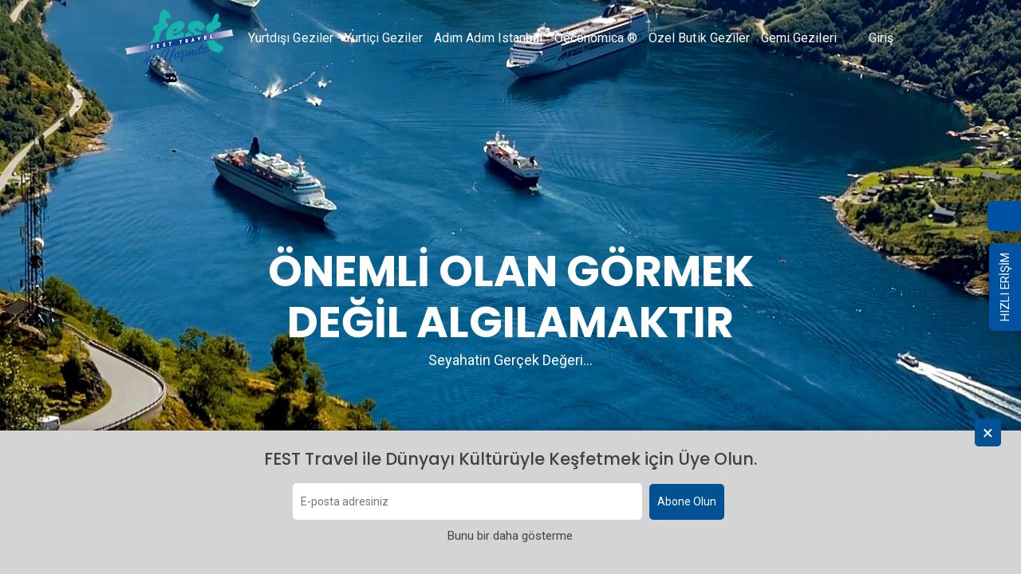

--- FILE ---
content_type: text/html; charset=utf-8
request_url: https://www.festtravel.com/orient-ekspres-ile-paris?gti=6952
body_size: 11166
content:
<!DOCTYPE html>
<html lang="tr">
<head>

    <meta charset="UTF-8">
    <title>FEST Travel - ORIENT-EXPRESS  &#x130;LE Yolculuk</title>
    <meta name="viewport" content="width=device-width, initial-scale=1.0">
    <meta name="description" content="FEST Travel - K&#xFC;lt&#xFC;r Gezileri &#x2013; Yurtd&#x131;&#x15F;&#x131; Geziler | Yurti&#xE7;i Geziler| Ad&#x131;m Ad&#x131;m &#x130;stanbul Gezileri">
    <meta name="keywords" content="FEST Travel, k&#xFC;lt&#xFC;r gezileri, yurtd&#x131;&#x15F;&#x131; turlar&#x131;, yurti&#xE7;i k&#xFC;lt&#xFC;r turlar&#x131;, butik turlar, &#x130;stanbul y&#xFC;r&#xFC;y&#xFC;&#x15F; turlar&#x131;, deneyimsel seyahat, tematik turlar, profesyonel rehberli turlar">

    <meta property="og:title" content="ORIENT-EXPRESS  &#x130;LE Yolculuk" />
    <meta property="og:description" content="FEST Travel - K&#xFC;lt&#xFC;r Gezileri &#x2013; Yurtd&#x131;&#x15F;&#x131; Geziler | Yurti&#xE7;i Geziler| Ad&#x131;m Ad&#x131;m &#x130;stanbul Gezileri" />
    <meta property="og:type" content="website" />
    <meta property="og:url" content="https://www.festtravel.com/orient-ekspres-ile-paris" />
    <meta property="og:image" content="/images/logo-black.png" />

    <meta name="twitter:card" content="summary_large_image" />
    <meta name="twitter:title" content="ORIENT-EXPRESS  &#x130;LE Yolculuk" />
    <meta name="twitter:description" content="FEST Travel - K&#xFC;lt&#xFC;r Gezileri &#x2013; Yurtd&#x131;&#x15F;&#x131; Geziler | Yurti&#xE7;i Geziler| Ad&#x131;m Ad&#x131;m &#x130;stanbul Gezileri" />
    <meta name="twitter:image" content="/images/logo-black.png" />
    <link rel="preload" as="image" href="/images/video-poster.jpg" fetchpriority="high">


    <!-- Favicon -->
    <link rel="shortcut icon" type="image/x-icon" href="/favicon.ico">
    <!-- Bootstrap core CSS -->
    <link href="/css/bootstrap.min.css" rel="stylesheet" type="text/css">
    <!--Default CSS-->
    <link href="/css/default.css?v=1.10.37" rel="stylesheet" type="text/css">
    <!--Custom CSS-->
    <link href="/css/style.css?v=1.10.37" rel="stylesheet" type="text/css">
    <!--Color Switcher CSS-->
    <link rel="stylesheet" href="/css/color/color-darkblue.css">
    <!--Plugin CSS-->
    <link href="/css/plugin.css" rel="stylesheet" type="text/css">
    <!--Flaticons CSS-->
    <link href="/fonts/flaticon.css" rel="stylesheet" type="text/css">
    <!--Font Awesome-->
    <link href="/css/site.css?v=1.10.37" rel="stylesheet" />


    <link rel="stylesheet" href="https://cdnjs.cloudflare.com/ajax/libs/font-awesome/7.0.1/css/fontawesome.min.css" integrity="sha512-M5Kq4YVQrjg5c2wsZSn27Dkfm/2ALfxmun0vUE3mPiJyK53hQBHYCVAtvMYEC7ZXmYLg8DVG4tF8gD27WmDbsg==" crossorigin="anonymous" referrerpolicy="no-referrer" />
    <link rel="stylesheet" href="https://cdnjs.cloudflare.com/ajax/libs/font-awesome/7.0.1/css/all.min.css" integrity="sha512-2SwdPD6INVrV/lHTZbO2nodKhrnDdJK9/kg2XD1r9uGqPo1cUbujc+IYdlYdEErWNu69gVcYgdxlmVmzTWnetw==" crossorigin="anonymous" referrerpolicy="no-referrer" />



</head>
<body>

    <!-- header starts -->
    <header class="main_header_area" style="background: transparent;">
        <!-- Navigation Bar -->
        <div class="header_menu affix-top">
            <nav class="navbar navbar-default">
                <div class="container">
                    <div class="navbar-flex">
                        <!-- Brand and toggle get grouped for better mobile display -->
                        <div class="navbar-header">
                            <a class="navbar-brand" href="/">
                                <img src="/images/logo-black.png" alt="image">
                            </a>
                        </div>
                        <!-- Collect the nav links, forms, and other content for toggling -->
                        <div class="collapse navbar-collapse" id="bs-example-navbar-collapse-1">
                            <ul class="nav navbar-nav" id="responsive-menu">
                                <li><a href="/yurtdisi-gezileri">Yurtdışı Geziler </a></li>
                                <li><a href="/yurtici-gezileri">Yurtiçi Geziler </a></li>
                                <li><a href="/adim-adim-istanbul">Adım adım istanbul </a></li>
                                <li><a href="/oeconomica-gezileri">Oeconomica ®</a></li>
                                <li><a href="/kisiye-ozel-geziler">Özel Butik Geziler </a></li>
                                <li><a href="/gemi-gezileri">Gemi Gezileri </a></li>
                                    <li><a href="#" id="login-btn" class="login-btn"><i class="fa fa-sign-in-alt"></i> Giriş</a></li>
                            </ul>
                        </div><!-- /.navbar-collapse -->
                        <div id="slicknav-mobile"></div>
                    </div>
                </div><!-- /.container-fluid -->
            </nav>
        </div>

        <!-- Navigation Bar Ends -->
    </header>
    <!-- header ends -->
    <!-- banner starts -->
    <section class="banner" style="margin-top: -95px;">
        <div class="slider video-slider" style="">
                <div class="banner-outer">
                    <div class="video-banner">
                        <video loading="lazy" id="vid" autoplay muted playsinline loop preload="auto" fetchpriority="high" poster="/images/video-poster.jpg">
                            <source src="/images/fest-tour-yeni.mp4" type="video/mp4">
                        </video>
                    </div>
                    <div class="swiper-content" style="margin-top: 35px;">
<h1>&#xD6;NEML&#x130; OLAN G&#xD6;RMEK DE&#x11E;&#x130;L ALGILAMAKTIR</h1><p class="mar-bottom-30">Seyahatin Ger&#xE7;ek De&#x11F;eri...</p>                    </div>
                </div>
                <div class="banner-overlay"></div>
        </div>
    </section>
    <!-- banner ends -->
    <!-- form starts -->
    <section class="banner-form form-style2" style="margin-bottom: 25px;">
        <div class="container pad-0">
            <div class="form-outer">
                <div class="form-content">
                    <div class="row filter-box">
                        <div class="col-md-3 col-sm-12 col-xs-12">
                            <div class="form-group">
                                <div class="input-box">
                                    <i class="flaticon-placeholder"></i>
                                    <input type="text" class="search-input" id="search-input" placeholder="Nereye?">
                                </div>
                            </div>
                        </div>
                        <div class="col-md-3 col-sm-12 col-xs-12">
                            <div class="form-group">
                                <div class="input-box">
                                    <i class="flaticon-calendar"></i>
                                    <select class="niceSelect padding-right main-filter-list" data-target="ozelgun">
                                        <option value="">Ne zaman?</option>
                                        <option value=3 >23 Nisan Gezisi</option><option value=8 >1 Mayıs Bayramı</option><option value=5 >19 Mayıs Gezisi</option><option value=10 >15 Temmuz</option><option value=7 >30 Ağustos</option><option value=9 >29 Ekim</option><option value=6 >Yılbaşı Gezisi</option><option value=2 >Ramazan Bayramı Gezisi</option><option value=1 >Kurban Bayramı Gezisi</option><option value=4 >Sömestre Gezisi</option>
                                    </select>
                                </div>
                            </div>
                        </div>
                        <div class="col-md-3 col-sm-12 col-xs-12">
                            <div class="form-group">
                                <div class="input-box">
                                    <i class="flaticon-calendar"></i>
                                    <select class="niceSelect main-filter-list" data-target="ay">
                                        <option value="">Hangi Ay?</option>
                                        <option value="1" >Ocak</option><option value="2" >Şubat</option><option value="3" >Mart</option><option value="4" >Nisan</option><option value="5" >Mayıs</option><option value="6" >Haziran</option><option value="7" >Temmuz</option><option value="8" >Ağustos</option><option value="9" >Eylül</option><option value="10" >Ekim</option><option value="11" >Kasım</option><option value="12" >Aralık</option>
                                    </select>
                                </div>
                            </div>
                        </div>

                        <div class="col-md-2 col-sm-12 col-xs-12">
                            <div class="form-group mar-top-30 text-center">
                                <a href="/takvim" class="biz-btn-primary"><i class="fa fa-calendar"></i> Gezi Takvimi</a>
                            </div>
                        </div>

                        <div class="col-md-2 col-sm-12 col-xs-12">
                            <div class="form-group mar-top-30 text-center">
                                <a href="#" class="biz-btn search-btn"><i class="fa fa-search"></i> BUL</a>
                            </div>
                        </div>
                    </div>

                </div>
            </div>
        </div>
    </section>
    <!-- form ends -->
        <section class="top-destinations destination1 pad-bottom-50">
        <div class="container">
            <div class="section-title">
                <h2 class="white">Sadece FEST'te</h2>
                <p class="white"></p>
            </div>
            <div class="content">
                <div class="row rental-slider">
                        <div class="col-md-4">
                            <div class="td-item">
                                <div class="td-image">
                                    <img src="WebFiles/WebImages/63/1/DECCAN-ODYSSEY-&#x130;NSTRUMENT-E1607710900821.JPG" alt="TRENLE HİNDİSTAN" loading="lazy">
                                </div>
                                <div class="td-content text-center">

                                    <h3> TRENLE HİNDİSTAN</h3>
                                    <h5 class="white">7.985 $</h5>
                                        <h5 class="white">20 Şubat - 01 Mart 2026</h5>
                                    <a href="/trenle-hindistan" class="biz-btn">Keşfet</a>
                                </div>
                            </div>
                        </div>
                        <div class="col-md-4">
                            <div class="td-item">
                                <div class="td-image">
                                    <img src="WebFiles/WebImages/140/1/RVR-OBSBALCONYCOUPLE2A-LRES.JPG" alt="ROVOS TRENİ İLE VICTORIA ŞELALESİ, SAFARİLER, BÜYÜK ZİMBABVE ANITI" loading="lazy">
                                </div>
                                <div class="td-content text-center">

                                    <h3> ROVOS TRENİ İLE VICTORIA ŞELALESİ, SAFARİLER, BÜYÜK ZİMBABVE ANITI</h3>
                                    <h5 class="white">12.250 $</h5>
                                        <h5 class="white">07 - 22 Nisan 2026</h5>
                                    <a href="/guney-afrika-rovos-treni" class="biz-btn">Keşfet</a>
                                </div>
                            </div>
                        </div>
                        <div class="col-md-4">
                            <div class="td-item">
                                <div class="td-image">
                                    <img src="WebFiles/WebImages/50/1/SHUTTERSTOCK_1226912179.JPG" alt="BAŞTAN BAŞA İSVİÇRE" loading="lazy">
                                </div>
                                <div class="td-content text-center">

                                    <h3> BAŞTAN BAŞA İSVİÇRE</h3>
                                    <h5 class="white">3.990 €</h5>
                                        <h5 class="white">23 - 30 Mayıs 2026</h5>
                                    <a href="/bastanbasa-isvicre" class="biz-btn">Keşfet</a>
                                </div>
                            </div>
                        </div>
                        <div class="col-md-4">
                            <div class="td-item">
                                <div class="td-image">
                                    <img src="WebFiles/WebImages/33/1/SHUTTERSTOCK_628801775.JPG" alt="BİLBAO’DAN BARSELONA’YA ORTA ÇAĞ KASABALARI" loading="lazy">
                                </div>
                                <div class="td-content text-center">

                                    <h3> BİLBAO’DAN BARSELONA’YA ORTA ÇAĞ KASABALARI</h3>
                                    <h5 class="white">4.375 €</h5>
                                        <h5 class="white">25 - 31 Mayıs 2026</h5>
                                    <a href="/bilbao-dan-barselona-ya-ortacag-kasabalari" class="biz-btn">Keşfet</a>
                                </div>
                            </div>
                        </div>
                        <div class="col-md-4">
                            <div class="td-item">
                                <div class="td-image">
                                    <img src="WebFiles/WebImages/46/1/MAGARA.JPG" alt="FRANSA VE İSPANYA'NIN TARİH ÖNCESİ MAĞARALARI" loading="lazy">
                                </div>
                                <div class="td-content text-center">

                                    <h3> FRANSA VE İSPANYA'NIN TARİH ÖNCESİ MAĞARALARI</h3>
                                    <h5 class="white">3.975 €</h5>
                                        <h5 class="white">09 - 14 Haziran 2026</h5>
                                    <a href="/fransa-ve-ispanyanin-tariih-oncesi--magaralari" class="biz-btn">Keşfet</a>
                                </div>
                            </div>
                        </div>
                        <div class="col-md-4">
                            <div class="td-item">
                                <div class="td-image">
                                    <img src="WebFiles/WebImages/238/1/shutterstock_2327992581.jpg" alt="KUZEYİN KIZILI SİNOPİA’DAN SİNOP’A" loading="lazy">
                                </div>
                                <div class="td-content text-center">

                                    <h3> KUZEYİN KIZILI SİNOPİA’DAN SİNOP’A</h3>
                                    <h5 class="white">39.300 ₺</h5>
                                        <h5 class="white">19 - 21 Haziran 2026</h5>
                                    <a href="/kuzeyin-kizili-sinopia-dan-sinop-a" class="biz-btn">Keşfet</a>
                                </div>
                            </div>
                        </div>
                        <div class="col-md-4">
                            <div class="td-item">
                                <div class="td-image">
                                    <img src="WebFiles/WebImages/13/1/STEFAN-SCHEEPMAKER-LJFQ6CCLVLI-UNSPLASH.JPG" alt="FAROE ADALARI" loading="lazy">
                                </div>
                                <div class="td-content text-center">

                                    <h3> FAROE ADALARI</h3>
                                    <h5 class="white"></h5>
                                        <h5 class="white">11 - 17 Temmuz 2026</h5>
                                    <a href="/faroe-adalari-turu" class="biz-btn">Keşfet</a>
                                </div>
                            </div>
                        </div>
                        <div class="col-md-4">
                            <div class="td-item">
                                <div class="td-image">
                                    <img src="WebFiles/WebImages/68/1/SHUTTERSTOCK_254083921.JPG" alt="AZOR ADALARI" loading="lazy">
                                </div>
                                <div class="td-content text-center">

                                    <h3> AZOR ADALARI</h3>
                                    <h5 class="white"></h5>
                                        <h5 class="white">22 - 24 Ağustos 2026</h5>
                                    <a href="/azor-adalari--turu" class="biz-btn">Keşfet</a>
                                </div>
                            </div>
                        </div>
                        <div class="col-md-4">
                            <div class="td-item">
                                <div class="td-image">
                                    <img src="WebFiles/WebImages/39/1/OD&#x130;SA-KAB&#x130;LE.JPG" alt="ODİŞA HİNDİSTAN KABİLELERİ" loading="lazy">
                                </div>
                                <div class="td-content text-center">

                                    <h3> ODİŞA HİNDİSTAN KABİLELERİ</h3>
                                    <h5 class="white"></h5>
                                        <h5 class="white">28 Ekim - 07 Kasım 2026</h5>
                                    <a href="/hindistan-tematik-gezi" class="biz-btn">Keşfet</a>
                                </div>
                            </div>
                        </div>
                        <div class="col-md-4">
                            <div class="td-item">
                                <div class="td-image">
                                    <img src="WebFiles/WebImages/112/1/SHUTTERSTOCK_64246630.JPG" alt="AFRİKA’NIN KEŞFEDİLMEMİŞ İNCİSİ: LİBYA" loading="lazy">
                                </div>
                                <div class="td-content text-center">

                                    <h3> AFRİKA’NIN KEŞFEDİLMEMİŞ İNCİSİ: LİBYA</h3>
                                    <h5 class="white">2.750 €</h5>
                                        <h5 class="white">01 - 06 Aralık 2026</h5>
                                    <a href="/libya-gezisi" class="biz-btn">Keşfet</a>
                                </div>
                            </div>
                        </div>
                </div>
            </div>
        </div>
    </section>
<!-- top destination ends -->
<!-- top destination starts -->
    <section class="top-desti pad-0">
        <div class="desti-inner">
            <div class="row ticket-slider">
                <div class="col-md-3 col-sm-6 col-xs-12">
                    <img src="images/destination3.jpg" alt="desti" loading="lazy">
                    <div class="desti-title">
                        <div class="desti-title-inner">
                            <h2 class="white bold">Öne Çıkan <br>Geziler</h2>
                            <p class="white mar-bottom-0">Dünyanın en büyüleyici rotaları, sadece haritalarda değil, hayallerimizde başlar.</p>
                        </div>
                    </div>
                </div>
                    <div class="col-md-3 col-sm-6 col-xs-12">
                        <div class="desti-image">
                            <img src="WebFiles/WebImages/55/1/SHUTTERSTOCK_558647170.JPG" alt="VİETNAM - LAOS - KAMBOÇYA" loading="lazy">
                            <div class="desti-content">

                                <h3 class="white mar-bottom-0"> VİETNAM - LAOS - KAMBOÇYA</h3>
                                <h5 class="white">6.250 $</h5>
                                    <h5 class="white">30 Ocak - 13 Şubat 2026</h5>
                            </div>
                            <div class="desti-overlay">
                                <a href="/vietnam-laos-kambocya" class="biz-btn-white">Hemen Keşfet</a>
                            </div>
                        </div>
                    </div>
                    <div class="col-md-3 col-sm-6 col-xs-12">
                        <div class="desti-image">
                            <img src="WebFiles/WebImages/17/1/SHUTTERSTOCK_755280925.JPG" alt="GÜNEY AMERİKA'NIN 5 İNCİSİ: KOLOMBİYA - BOLİVYA - PERU - BREZİLYA - ARJANTİN" loading="lazy">
                            <div class="desti-content">

                                <h3 class="white mar-bottom-0"> GÜNEY AMERİKA'NIN 5 İNCİSİ: KOLOMBİYA - BOLİVYA - PERU - BREZİLYA - ARJANTİN</h3>
                                <h5 class="white">6.750 $</h5>
                                    <h5 class="white">06 - 21 Şubat 2026</h5>
                            </div>
                            <div class="desti-overlay">
                                <a href="/guney-amerikanin-5-incisi-kolombiya-bolivya-peru-brezilya-arjantin" class="biz-btn-white">Hemen Keşfet</a>
                            </div>
                        </div>
                    </div>
                    <div class="col-md-3 col-sm-6 col-xs-12">
                        <div class="desti-image">
                            <img src="WebFiles/WebImages/185/1/shutterstock_1227210265.jpg" alt="BADEM ÇİÇEKLERİYLE DATÇA" loading="lazy">
                            <div class="desti-content">

                                <h3 class="white mar-bottom-0"> BADEM ÇİÇEKLERİYLE DATÇA</h3>
                                <h5 class="white">28.495 ₺</h5>
                                    <h5 class="white">14 - 15 Şubat 2026</h5>
                            </div>
                            <div class="desti-overlay">
                                <a href="/badem-cicekleriyle-datca" class="biz-btn-white">Hemen Keşfet</a>
                            </div>
                        </div>
                    </div>
                    <div class="col-md-3 col-sm-6 col-xs-12">
                        <div class="desti-image">
                            <img src="WebFiles/WebImages/169/1/shutterstock_1442186726.jpg" alt="OECONOMICA LAPLAND" loading="lazy">
                            <div class="desti-content">

                                <h3 class="white mar-bottom-0"> OECONOMICA LAPLAND</h3>
                                <h5 class="white">3.115 €</h5>
                                    <h5 class="white">19 - 22 Şubat 2026</h5>
                            </div>
                            <div class="desti-overlay">
                                <a href="/ekonomik-lapland-turu" class="biz-btn-white">Hemen Keşfet</a>
                            </div>
                        </div>
                    </div>
                    <div class="col-md-3 col-sm-6 col-xs-12">
                        <div class="desti-image">
                            <img src="WebFiles/WebImages/63/1/DECCAN-ODYSSEY-&#x130;NSTRUMENT-E1607710900821.JPG" alt="TRENLE HİNDİSTAN" loading="lazy">
                            <div class="desti-content">

                                <h3 class="white mar-bottom-0"> TRENLE HİNDİSTAN</h3>
                                <h5 class="white">7.985 $</h5>
                                    <h5 class="white">20 Şubat - 01 Mart 2026</h5>
                            </div>
                            <div class="desti-overlay">
                                <a href="/trenle-hindistan" class="biz-btn-white">Hemen Keşfet</a>
                            </div>
                        </div>
                    </div>
                    <div class="col-md-3 col-sm-6 col-xs-12">
                        <div class="desti-image">
                            <img src="WebFiles/WebImages/7/1/SHUTTERSTOCK_57453022.JPG" alt="YEDİ ORTA AMERİKA ÜLKESİ " loading="lazy">
                            <div class="desti-content">

                                <h3 class="white mar-bottom-0"> YEDİ ORTA AMERİKA ÜLKESİ </h3>
                                <h5 class="white">5.555 $</h5>
                                    <h5 class="white">26 Şubat - 13 Mart 2026</h5>
                            </div>
                            <div class="desti-overlay">
                                <a href="/nikaragua-kosta-rika-panama" class="biz-btn-white">Hemen Keşfet</a>
                            </div>
                        </div>
                    </div>
                    <div class="col-md-3 col-sm-6 col-xs-12">
                        <div class="desti-image">
                            <img src="WebFiles/WebImages/76/1/SHUTTERSTOCK_1309637749.JPG" alt="TARİHİN DÖNÜM NOKTALARI: TROYA VE ÇANAKKALE SAVAŞ ALANLARI" loading="lazy">
                            <div class="desti-content">

                                <h3 class="white mar-bottom-0"> TARİHİN DÖNÜM NOKTALARI: TROYA VE ÇANAKKALE SAVAŞ ALANLARI</h3>
                                <h5 class="white">33.745 ₺</h5>
                                    <h5 class="white">06 - 08 Mart 2026</h5>
                            </div>
                            <div class="desti-overlay">
                                <a href="/troya-ve-canakkale" class="biz-btn-white">Hemen Keşfet</a>
                            </div>
                        </div>
                    </div>
                    <div class="col-md-3 col-sm-6 col-xs-12">
                        <div class="desti-image">
                            <img src="WebFiles/WebImages/122/1/SHUTTERSTOCK_387075814.JPG" alt="KARYA VE ÇEVRESİ" loading="lazy">
                            <div class="desti-content">

                                <h3 class="white mar-bottom-0"> KARYA VE ÇEVRESİ</h3>
                                <h5 class="white">37.865 ₺</h5>
                                    <h5 class="white">06 - 08 Mart 2026</h5>
                            </div>
                            <div class="desti-overlay">
                                <a href="/karyalilarin-izinde-bodrum-ve-cevresi" class="biz-btn-white">Hemen Keşfet</a>
                            </div>
                        </div>
                    </div>
                    <div class="col-md-3 col-sm-6 col-xs-12">
                        <div class="desti-image">
                            <img src="WebFiles/WebImages/78/1/SHUTTERSTOCK_1279985233.JPG" alt="TRENLE ESKİŞEHİR" loading="lazy">
                            <div class="desti-content">

                                <h3 class="white mar-bottom-0"> TRENLE ESKİŞEHİR</h3>
                                <h5 class="white">27.995 ₺</h5>
                                    <h5 class="white">07 - 08 Mart 2026</h5>
                            </div>
                            <div class="desti-overlay">
                                <a href="/trenle-eskisehir-gezisi" class="biz-btn-white">Hemen Keşfet</a>
                            </div>
                        </div>
                    </div>
                    <div class="col-md-3 col-sm-6 col-xs-12">
                        <div class="desti-image">
                            <img src="WebFiles/WebImages/31/1/SHUTTERSTOCK_402107749.JPG" alt="İNKA UYGARLIĞI: PERU - BOLİVYA" loading="lazy">
                            <div class="desti-content">

                                <h3 class="white mar-bottom-0"> İNKA UYGARLIĞI: PERU - BOLİVYA</h3>
                                <h5 class="white">7.350 $</h5>
                                    <h5 class="white">13 - 26 Mart 2026</h5>
                            </div>
                            <div class="desti-overlay">
                                <a href="/kolombiya-peru-bolivya-gezisi" class="biz-btn-white">Hemen Keşfet</a>
                            </div>
                        </div>
                    </div>
            </div>
        </div>
    </section>

<!-- top destination ends -->
<!-- Trending Starts -->
<section id="anasayfa-tur-listeler">
</section>
<!-- Trending Ends -->
<!-- Discount action starts -->
<section class="discount-action pad-top-0">
    <div class="container duyuru-slider" style="margin:0 auto;">
            <div class="call-banner">
                <div class="row">
                    <div class="col-md-6 col-xs-12 pad-0">
                        <div class="call-banner-inner text-center" style="min-height:503px !important;">
                            <h2><br>GEZİ TAKVİMİNİ İNCELEYİN</h2>
                            <h3 class="mar-bottom-20">EN İYİ TATİL SEÇENEKLERİ <br>EN İYİ ROTALAR</h3>
                            <a href="/takvim" class="biz-btn biz-btn1">Hemen İnceleyin</a>
                        </div>
                    </div>
                    <div class="col-md-6 col-xs-12 pad-0">
                        <img src="/images/fest-takvim.jpg" style="width:100% !important; max-height:503px !important;" loading="lazy" />
                    </div>
                </div>
            </div>
    </div>
</section>
<!-- Discount action Ends -->
<!-- Reviews starts-->
<section class="top-review bg-grey" id="anasayfa-sizden-gelenler">
</section>
<!-- End Reviews -->
<!--Gezi Kültürü Starts -->
<section class="trending pad-bottom-20 bg-grey" id="anasayfa-blog">
</section>
<!-- Gezi Kültürü Ends -->
<!-- partners starts -->
<section class="partners bg-grey">
    <div class="container">
        <div class="section-title">
        </div>
        <div class="dest-partner">
            <div class="row partner-slider">
                <div class="col-md-2">
                    <img src="images/cl-1.png" alt="partners" loading="lazy">
                </div>
                <div class="col-md-2">
                    <img src="images/cl-2.png" alt="partners" loading="lazy">
                </div>
                <div class="col-md-2">
                    <img src="images/cl-3.png" alt="partners" loading="lazy">
                </div>
                <div class="col-md-2">
                    <a href="https://www.tursab.org.tr/tr/ddsv" target="_blank"><img src="images/tursab-dogrulama.png" loading="lazy" /></a>
                </div>
                <div class="col-md-2">
                    <img src="images/cl-5.png" alt="partners" loading="lazy">
                </div>
                <div class="col-md-2">
                    <img src="images/cl-6.png" alt="partners" loading="lazy">
                </div>
                <div class="col-md-2">
                    <img src="images/cl-4.png" alt="partners" loading="lazy">
                </div>
            </div>
        </div>
    </div>
</section>
<!-- partners ends -->
<!-- Instagram starts -->
<section class="insta-main pad-0">
    <div class="insta-inner">
        <div class="row display-flex">
            <div class="col-md-2 col-sm-3 col-xs-12">
                <div class="insta-title">
                    <div class="insta-title-inner text-center">
                        <h4 class="white mar-bottom-5">Takip@instagram</h4>
                        <h3 class="white bold">Fest Travel</h3>
                        <a href="#" class="biz-btn-white">Takip Edin</a>
                    </div>
                </div>
            </div>

            <div class="col-md-10 col-sm-9 col-xs-12">
                <div class="row instagram-slider" id="instagram-medya">
                    
                </div>
            </div>
        </div>
    </div>
</section>
<style>
    .slider-dots {
        bottom: 10px !important;
    }

    .call-banner {
        background: none !important;
    }
</style>
<!-- Instagram ends -->


    

<!-- ARAMA kulakçığı (Yardımın hemen üstünde) -->
<div class="toggle-btn-search" id="openSearch" title="Ara">
    <i class="fa fa-search"></i>
</div>

<!-- Sağdan kayan ARAMA paneli -->
<div class="menu" id="searchMenu" aria-hidden="true">
    <button id="closeSearch">X</button>
    <div class="search-input-wrap">
        <i class="fa fa-search"></i>
        <!-- İstersen name="q" verip backend ile bağlayabilirsin -->
        <input type="search" id="site-search-input" placeholder="Site içinde ara...">
    </div>
</div>

<div class="overlay" id="overlay"></div>

<!-- Yardım butonu her zaman görünür, sayfanın yanına yapışık -->
<div class="toggle-btn " id="openMenu" style="max-height:290px !important;">HIZLI ERİŞİM</div>

<!-- Menü, başlangıçta görünmez; yardım butonuna tıklayınca açılır -->
<div class="menu" id="menu">
    <button id="closeMenu">X</button>
    <div class="hizli-erisim-link"><img src="/WebFiles/HizliErisimIkonlar/2.png" style="width:15px !important;" /><a href="https://wa.me/905340156230" target="_blank">WhatsApp</a></div>
</div>

<!-- Yardım bitti -->
<!-- Email box -->

<div class="container email-popup" id="emailPopup">
    <button class="close-btn" onclick="if (!window.__cfRLUnblockHandlers) return false; closePopup()" data-cf-modified-e005e4fa7ab005c13dfcf97b-="">&times;</button>
    <div class="row text-center">
        <div class="col-sm-8 col-sm-offset-2">
            <h3>FEST Travel ile Dünyayı Kültürüyle Keşfetmek için Üye Olun.</h3>
            <div class="col-sm-8 col-sm-offset-2">
                <div>
                    <input type="email" id="emailpopupfield" class="ebulten-mail-input" placeholder="E-posta adresiniz">
                    <button class="email-send-btn" data-target="emailpopupfield" data-messagetarget="ebulten-message-div1">Abone Olun</button>
                    <br /><a href="#" class="text-black mail-popup-gosterme-btn">Bunu bir daha gösterme</a>
                </div>
                <div id="ebulten-message-div1">
                    <span class="white successful-text hidden">E-posta adresiniz kayıt edilmiştir.</span>
                    <span class="text-danger unsuccessful-text hidden">Lütfen geçerli bir e-posta adresi giriniz.</span>
                </div>
            </div>
        </div>
    </div>
</div>

<!-- Email box -->
<!-- footer starts -->
<footer>
    <div class="footer-upper pad-bottom-50">
        <div class="container">
            <div class="row">
                <div class="col-md-3 col-xs-12">
                    <div class="footer-about">
                        <div class="footer-about-in mar-bottom-30">
                            <h3 class="white">FEST’e Ulaşın</h3>
                            <div class="footer-phone">
                                <div class="cont-icon"><i class="flaticon-call"></i></div>
                                <div class="cont-content mar-left-20">
                                    <p class="mar-0">Sorularınız için bizi arayın!</p>
                                    <p class="bold mar-0"><span>Arayın:</span> 0850 622 33 78</p>
                                </div>
                            </div>
                        </div>İletişim bilgileri
                        <p>
                            Tel: 0850 622 33 78<br>
                            Adres: Barbaros Bulvarı, Barbaros Apt. No.74 K.7 D. 18-19 PK.34349 Balmumcu, Beşiktaş-İstanbul / Türkiye
                        </p>
                        <ul class="social-links">
                            <li><a href="https://www.youtube.com/user/FESTTRAVEL?sub_confirmation=1"><i class="fab fa-youtube" aria-hidden="true"></i></a></li>
                            <li><a href="https://www.instagram.com/festtravel"><i class="fab fa-instagram" aria-hidden="true"></i></a></li>
                            <li><a href="https://www.linkedin.com/company/fest-travel/"><i class="fab fa-linkedin" aria-hidden="true"></i></a></li>
                            <li><a href="https://www.facebook.com/festtravel"><i class="fab fa-facebook" aria-hidden="true"></i></a></li>
                            <li><a href="https://www.x.com/FESTTRAVEL"><i class="fab fa-x-twitter" aria-hidden="true"></i></a></li>
                        </ul>
                    </div>
                </div>
                <div class="col-md-3 col-xs-12">
                    <div class="footer-links">
                        <h3 class="white">Hakkımızda</h3>
                        <ul><li><a href="fest-travel-a-dair">FEST Travel’a Dair</a></li><li><a href="sirket-bilgileri">Şirket Bilgileri</a></li><li><a href="fest-ekibi">FEST Ekibi</a></li><li><a href="kurumsal-sosyal-sorumluluk">Kurumsal Sosyal Sorumluluk</a></li><li><a href="gezi-rehberleri">Gezi Rehberleri</a></li><li><a href="sikca-sorulan-sorular">Sıkça Sorulan Sorular</a></li><li><a href="iletisim">İletişim</a></li></ul>
                    </div>
                </div>
                <div class="col-md-3 col-xs-12">
                    <div class="footer-links">
                        <h3 class="white">Gezi Kültürü ve Faydalı Belgeler</h3>
                        <ul><li><a href="istanbul-paris-orient-express-tren-yolculugu-fest-travel">İstanbul – Paris Orient Express Tren Yolculuğu | FEST Travel</a></li><li><a href="kultur-turizmi-nedir-">Kültür Turizmi Nedir?</a></li><li><a href="turizmi-algilamada-ve-uygulamada-uluslararasi-belgeler-ve-onemli-bilgiler">Turizmi Algılamada ve Uygulamada Uluslararası Belgeler ve Önemli Bilgiler</a></li><li><a href="blog">Blog</a></li><li><a href="adim-adim-istanbul-gezileri-satis-ve-uygulama-kosullari">Adım Adım İstanbul Gezileri Satış ve Uygulama Koşulları</a></li><li><a href="fest-satis-sozlesmeleri">FEST Satış Sözleşmeleri</a></li><li><a href="exodus">Exodus</a></li><li><a href="cerez-politikasi">Çerez Politikası</a></li></ul>
                    </div>
                </div>
                <div class="col-md-3 col-xs-12">
                    <div class="footer-subscribe">
                        <h3 class="white">E-Bültene Kayıt Olun</h3>
                        <p class="white">En son güncellemeleri ve teklifleri almak için posta listemize kaydolun</p>
                        <div id="ebulten-message-div2">
                            <input type="email" id="emailfooterfield" placeholder="E-posta adresiniz" class="ebulten-mail-input">
                            <span class="white successful-text hidden">E-posta adresiniz kayıt edilmiştir.</span>
                            <span class="text-danger unsuccessful-text hidden">Lütfen geçerli bir e-posta adresi giriniz.</span>
                            <a href="#" class="biz-btn mar-top-15 email-send-btn" data-target="emailfooterfield" data-messagetarget="ebulten-message-div2">Abone olun</a>
                        </div>
                    </div>
                </div>
            </div>
        </div>
    </div>

    <div class="footer-copyright">
        <div class="container">
            <div class="copyright-text pull-left">
                <p class="mar-0">2024 Fest Travel. Tüm hakları saklıdır.</p>
            </div>
            <div class="footer-payment footer-payment-nav pull-right">
                <ul>
                    <li><img src="/images/payment/mastercard.png" alt="image"></li>
                    <li><img src="/images/payment/visa.png" alt="image"></li>
                    <li><img src="/images/payment/american.png" alt="image"></li>
                </ul>
            </div>
        </div>
    </div>
</footer>
<!-- footer ends -->
<!-- Back to top start -->
<div id="back-to-top">
    <a href="#"></a>
</div>
<!-- Back to top ends -->
<!-- search popup -->
<div id="search1">
    <button type="button" class="close">×</button>
    <form>
        <input type="search" value="" placeholder="arama kelimenizi yazın" />
        <button type="submit" class="btn btn-primary">Ara</button>
    </form>
</div>

<div class="modal fade" id="login" role="dialog">
    <div class="modal-dialog">
        <div class="login-content">
            <div class="login-title section-border">
                <h3>GİRİŞ</h3>
            </div>
            <div class="login-form section-border hidden" id="login-form-error">
                <span class="text-danger" id="login-form-error-message"></span>
            </div>
            <div class="login-form section-border">
                <form>
                    <div class="form-group">
                        <input type="email" id="login-email" placeholder="E-posta adresiniz">
                        <span class="text-danger small pad-left-10 hidden" id="login-email-error">Lütfen mail adresinizi giriniz.</span>
                    </div>
                    <div class="form-group">
                        <input type="password" id="login-password" placeholder="Şifreniz">
                        <span class="text-danger small pad-left-10 hidden" id="login-password-error">Lütfen şifrenizi giriniz.</span>
                    </div>
                </form>
                <div class="form-btn">
                    <a href="#" class="biz-btn biz-btn1" id="send-login-btn">GİRİŞ</a>
                </div>
                <div class="form-group form-checkbox">
                    <input type="checkbox" id="login-benihatirla"> Beni Hatırla
                    <a href="#" id="forgot-password-btn">Şifremi unuttum?</a>
                </div>
            </div>
            <div class="sign-up">
                <p>ÜYE DEĞİL MİSİNİZ? &nbsp; <a href="#" id="uye-ol-btn">Üye olun</a></p>
            </div>
        </div>
        <button type="button" class="close" data-dismiss="modal">&times;</button>
    </div>
</div>

<div class="modal fade" id="register" role="dialog">
    <div class="modal-dialog">
        <div class="login-content">
            <div class="login-title section-border">
                <h3>YENİ ÜYE KAYDI</h3>
            </div>
            <div class="login-form section-border hidden" id="register-form-error">
                <span class="text-danger" id="register-form-error-message"></span>
            </div>
            <div class="login-form section-border" id="register-form">
                <div class="form-group text-left">
                    <input type="text" id="register-isim" required placeholder="Adınız Soyadınız">
                    <span class="text-danger small pad-left-10 hidden" id="register-isim-error">Lütfen adınızı soyadınızı giriniz.</span>
                </div>
                <div class="form-group text-left">
                    <input type="email" id="register-email" required placeholder="E-posta adresiniz">
                    <span class="text-danger small pad-left-10 hidden" id="register-email-error">Lütfen geçerli bir mail adresi giriniz.</span>
                </div>
                <div class="form-group text-left">
                    <input type="password" id="register-password" required placeholder="Şifreniz">
                    <span class="text-danger small pad-left-10 hidden" id="register-password-error">Lütfen bir şifre giriniz.(en az 6 karakter olmalı)</span>
                </div>
                <div class="form-group text-left">
                    <input type="password" id="register-password-2" required placeholder="Tekrar Şifreniz">
                    <span class="text-danger small pad-left-10 hidden" id="register-password-2-error">Şifreniz uyuşmuyor lütfen kontrol ediniz.</span>
                </div>
                <div class="form-btn">
                    <a href="#" class="biz-btn biz-btn1" id="send-register-btn">KAYIT OL</a>
                </div>
            </div>
            <div class="login-form section-border hidden" id="register-form-ok">
                <div class="form-group text-left">
                    <span class="text-success" id="register-form-message"></span>
                </div>
                <div class="form-btn">
                    <button type="button" class="biz-btn biz-btn1" data-dismiss="modal">KAPAT</button>
                </div>
            </div>
        </div>
        <button type="button" class="close" data-dismiss="modal">&times;</button>
    </div>
</div>

<div class="modal fade" id="forgotpassword" role="dialog">
    <div class="modal-dialog">
        <div class="login-content">
            <div class="login-title section-border">
                <h3>ŞİFREMİ UNUTTUM</h3>
            </div>
            <div class="login-form section-border hidden" id="forgot-form-ok">
                <span class="text-success" id="forgot-form-message"></span>
            </div>
            <div class="login-form section-border hidden" id="forgot-form-error">
                <span class="text-danger" id="forgot-form-error-message"></span>
            </div>
            <div class="login-form section-border" id="forgot-form">
                <form>
                    <div class="form-group">
                        <input type="email" id="forgot-email" placeholder="E-posta adresiniz">
                        <span class="text-danger small pad-left-10 hidden" id="forgot-email-error">Lütfen geçerli bir mail adresi giriniz.</span>
                    </div>
                </form>
                <div class="form-btn">
                    <a href="#" class="biz-btn biz-btn1" id="forgot-password-send-btn">GÖNDER</a>
                </div>
            </div>
        </div>
        <button type="button" class="close" data-dismiss="modal">&times;</button>
    </div>
</div>
<div class="modal fade" id="programmodal" role="dialog">
    <div class="modal-dialog">
        <div class="login-content">
            <div class="login-title section-border">
                <h3>GEZİ HAKKINDA BİLGİ AL</h3>
            </div>
            <div class="hidden" id="program-form-send">
                <span class="text-info" id="program-form-send-message">E-posta adresinize program gönderiliyor lütfen bekleyiniz...</span>
            </div>
            <div class="hidden" id="program-form-error">
                <span class="text-danger" id="program-form-error-message"></span>
            </div>
            <div class="hidden" id="program-form-ok">
                <span class="text-success" id="program-form-ok-message"></span>
            </div>
            <div class="login-form section-border">
                <input type="hidden" name="tur-id" id="tur-id" />
                <div class="form-group text-left">
                    <input type="text" id="program-isim" value="" required placeholder="Adınız Soyadınız">
                    <span class="text-danger small pad-left-10 hidden" id="program-isim-error">Lütfen adınızı soyadınızı giriniz.</span>
                </div>
                <div class="form-group text-left">
                    <input type="email" id="program-email" value="" required placeholder="E-posta adresiniz">
                    <span class="text-danger small pad-left-10 hidden" id="program-email-error">Lütfen geçerli bir mail adresi giriniz.</span>
                </div>
                <div class="form-group text-left">
                    <input type="tel" id="program-telefon" value="" required placeholder="Telefon Numaranız">
                    <span class="text-danger small pad-left-10 hidden" id="program-telefon-error">Lütfen telefon numaranızı giriniz.</span>
                </div>
                <div class="form-group text-left">
                    <input class="onay-checkbox" type="checkbox" id="program-sozlesme-onay-checkbox" data-target="#program-send-btn" autocomplete="off" hash-ignore />
                    <span><a href="#" class="satis-sozlesme-link" data-target="#program-sozlesme-onay-checkbox" style="color: #16b4ad !important;">&nbsp; Satış sözleşmesini, Kişisel verilerin korunması politikasını, Ticari elektronik ileti politikasını</a> okudum ve onaylıyorum.</span>
                </div>
                <div class="form-btn">
                    <a href="#" class="biz-btn biz-btn1 hidden" id="program-send-btn">GÖNDER</a>
                </div>
            </div>
        </div>
        <button type="button" class="close" data-dismiss="modal">&times;</button>
    </div>
</div>
<div class="modal fade" id="turtakipmodal" role="dialog">
    <div class="modal-dialog">
        <div class="login-content">
            <div class="login-title section-border">
                <h3>GEZİ SATIŞA AÇILDIĞINDA HABER VER</h3>
            </div>
            <div class="hidden" id="turtakip-form-send">
                <span class="text-info" id="turtakip-form-send-message">İşlem yapılıyor lütfen bekleyiniz...</span>
            </div>
            <div class="hidden" id="turtakip-form-error">
                <span class="text-danger" id="turtakip-form-error-message"></span>
            </div>
            <div class="hidden" id="turtakip-form-ok">
                <span class="text-success" id="turtakip-form-ok-message"></span>
            </div>
            <div class="login-form section-border">
                <input type="hidden" name="tur-id" id="tur-id" />
                <div class="form-group text-left">
                    <input type="text" id="turtakip-isim" required placeholder="Adınız Soyadınız">
                    <span class="text-danger small pad-left-10 hidden" id="turtakip-isim-error">Lütfen adınızı soyadınızı giriniz.</span>
                </div>
                <div class="form-group text-left">
                    <input type="email" id="turtakip-email" required placeholder="E-posta adresiniz">
                    <span class="text-danger small pad-left-10 hidden" id="turtakip-email-error">Lütfen geçerli bir mail adresi giriniz.</span>
                </div>
                <div class="form-group text-left">
                    <input type="tel" id="turtakip-telefon" required placeholder="Telefon Numaranız">
                    <span class="text-danger small pad-left-10 hidden" id="turtakip-telefon-error">Lütfen telefon numaranızı giriniz.</span>
                </div>
                <div class="form-group text-left">
                    <input class="onay-checkbox" type="checkbox" id="turtakip-sozlesme-onay-checkbox" data-target="#turtakip-send-btn" autocomplete="off" hash-ignore />
                    <span><a href="#" class="satis-sozlesme-link" data-target="#turtakip-sozlesme-onay-checkbox" style="color: #16b4ad !important;">&nbsp; Satış sözleşmesini, Kişisel verilerin korunması politikasını, Ticari elektronik ileti politikasını</a> okudum ve onaylıyorum.</span>
                </div>
                <div class="form-btn">
                    <a href="#" class="biz-btn biz-btn1 hidden" id="turtakip-send-btn">GÖNDER</a>
                </div>
            </div>
        </div>
        <button type="button" class="close" data-dismiss="modal">&times;</button>
    </div>
</div>

<!-- *Email kutusu* -->

<script type="e005e4fa7ab005c13dfcf97b-text/javascript">
    //localStorage.removeItem('emailpopupclosed');
    //sessionStorage.removeItem('emailpopupclosed');
    if (sessionStorage.getItem('emailpopupclosed') !== "true" && localStorage.getItem('emailpopupclosed') !== "true") {
        setTimeout(() => {
            let popup = document.getElementById("emailPopup");
            popup.style.display = "block";
            setTimeout(() => {
                popup.classList.add("show");
            }, 100);
        }, 5000);
    }
</script>

<!-- Yandex.Metrika counter -->
<script type="e005e4fa7ab005c13dfcf97b-text/javascript">(function (d, w, c) { (w[c] = w[c] || []).push(function () { try { w.yaCounter46804713 = new Ya.Metrika({ id: 46804713, clickmap: true, trackLinks: true, accurateTrackBounce: true, webvisor: true, trackHash: true }); } catch (e) { } }); var n = d.getElementsByTagName("script")[0], s = d.createElement("script"), f = function () { n.parentNode.insertBefore(s, n); }; s.type = "text/javascript"; s.async = true; s.src = "https://mc.yandex.ru/metrika/watch.js"; if (w.opera == "[object Opera]") { d.addEventListener("DOMContentLoaded", f, false); } else { f(); } })(document, window, "yandex_metrika_callbacks");</script>
<noscript><div><img src="https://mc.yandex.ru/watch/46804713" style="position:absolute; left:-9999px;" alt="" /></div></noscript> <!-- /Yandex.Metrika counter -->
<!-- Google tag (gtag.js) -->
<script async src="https://www.googletagmanager.com/gtag/js?id=AW-1066965863" type="e005e4fa7ab005c13dfcf97b-text/javascript"></script>
<script type="e005e4fa7ab005c13dfcf97b-text/javascript">window.dataLayer = window.dataLayer || []; function gtag() { dataLayer.push(arguments); } gtag('js', new Date()); gtag('config', 'AW-1066965863');</script>

<!-- *Scripts* -->
<script src="/js/jquery-3.3.1.min.js" type="e005e4fa7ab005c13dfcf97b-text/javascript"></script>
<script src="/js/bootstrap.min.js" type="e005e4fa7ab005c13dfcf97b-text/javascript"></script>
<script src="/js/plugin.js" type="e005e4fa7ab005c13dfcf97b-text/javascript"></script>
<script src="/js/main.js" type="e005e4fa7ab005c13dfcf97b-text/javascript"></script>
<script src="/js/menu.js" type="e005e4fa7ab005c13dfcf97b-text/javascript"></script>
<script src="/js/custom-swiper2.js" type="e005e4fa7ab005c13dfcf97b-text/javascript"></script>
<script src="/js/custom-nav.js" type="e005e4fa7ab005c13dfcf97b-text/javascript"></script>
<script src="/js/site.js?v=1.10.37" type="e005e4fa7ab005c13dfcf97b-text/javascript"></script>

    
    <script type="e005e4fa7ab005c13dfcf97b-text/javascript">
        $(document).ready(function () {
            $.ajax({
                url: "/Home/AnaSayfaTurlar",
                type: "GET",
                async: true,
                cache: false,
                datatype: "html",
                success: function (result) {
                    $("#anasayfa-tur-listeler").html(result);
                }
            });
            $.ajax({
                url: "/Home/AnaSayfaSizdenGelenler",
                type: "GET",
                async: true,
                cache: false,
                datatype: "html",
                success: function (result) {
                    $("#anasayfa-sizden-gelenler").html(result);
                }
            });
            $.ajax({
                url: "/Home/AnaSayfaBlog",
                type: "GET",
                async: true,
                cache: false,
                datatype: "html",
                success: function (result) {
                    $("#anasayfa-blog").html(result);
                }
            });


            $('.duyuru-slider').slick({
                dots: true,
                dotsClass: 'slick-dots slider-dots',
                infinite: true,
                arrows: false,
                autoplay: true,
                speed: 1000,
                autoplaySpeed: 4000,
                fade: true,
                cssEase: 'linear'
            });
            $.ajax({
                url: "/Home/InstagramFeed",
                type: "GET",
                async: true,
                cache: false,
                datatype: "html",
                success: function (result) {
                    $("#instagram-medya").html(result);
                    //alert(result);
                    setTimeout(() => {
                        $('.instagram-slider').slick({
                            infinite: true,
                            slidesToShow: 6,
                            slidesToScroll: 1,
                            arrows: true,
                            dots: false,
                            autoplay: true,
                            draggable: false,
                            responsive: [{
                                breakpoint: 1000,
                                settings: {
                                    slidesToShow: 2,
                                    arrows: false
                                }
                            }, {
                                breakpoint: 600,
                                settings: {
                                    slidesToShow: 1,
                                    arrows: false
                                }
                            }]
                        });
                    }, 1500);
                }
            });
        })
    </script>

    <script type="e005e4fa7ab005c13dfcf97b-text/javascript">
        $(document).ready(function () {
        if (true!=true)
        {
            $('.video-slider').slick({
                dots: true,
                dotsClass: 'slick-dots slider-dots',
                infinite: true,
                arrows: false,
                autoplay: true,
                speed: 1000,
                autoplaySpeed: 4000,
                fade: true,
                cssEase: 'linear'
            });
            }
    })
    </script>
<script src="/cdn-cgi/scripts/7d0fa10a/cloudflare-static/rocket-loader.min.js" data-cf-settings="e005e4fa7ab005c13dfcf97b-|49" defer></script><script>(function(){function c(){var b=a.contentDocument||a.contentWindow.document;if(b){var d=b.createElement('script');d.innerHTML="window.__CF$cv$params={r:'9c20d29faff0c424',t:'MTc2OTEwMzQ4Mg=='};var a=document.createElement('script');a.src='/cdn-cgi/challenge-platform/scripts/jsd/main.js';document.getElementsByTagName('head')[0].appendChild(a);";b.getElementsByTagName('head')[0].appendChild(d)}}if(document.body){var a=document.createElement('iframe');a.height=1;a.width=1;a.style.position='absolute';a.style.top=0;a.style.left=0;a.style.border='none';a.style.visibility='hidden';document.body.appendChild(a);if('loading'!==document.readyState)c();else if(window.addEventListener)document.addEventListener('DOMContentLoaded',c);else{var e=document.onreadystatechange||function(){};document.onreadystatechange=function(b){e(b);'loading'!==document.readyState&&(document.onreadystatechange=e,c())}}}})();</script><script defer src="https://static.cloudflareinsights.com/beacon.min.js/vcd15cbe7772f49c399c6a5babf22c1241717689176015" integrity="sha512-ZpsOmlRQV6y907TI0dKBHq9Md29nnaEIPlkf84rnaERnq6zvWvPUqr2ft8M1aS28oN72PdrCzSjY4U6VaAw1EQ==" data-cf-beacon='{"version":"2024.11.0","token":"167a5d71c6894ed0b61b19c70c83f442","server_timing":{"name":{"cfCacheStatus":true,"cfEdge":true,"cfExtPri":true,"cfL4":true,"cfOrigin":true,"cfSpeedBrain":true},"location_startswith":null}}' crossorigin="anonymous"></script>
</body>
</html>

--- FILE ---
content_type: text/html; charset=utf-8
request_url: https://www.festtravel.com/Home/AnaSayfaTurlar?_=1769103488288
body_size: 4250
content:
    <section class="trending pad-bottom-20 bg-grey">
        <div class="container">
            <div class="section-title">
                <h2>Yurtdışı Gezileri</h2>
                <p>35 yılı aşkın deneyimi ve gezi tasarımcılığıyla Kuzey Kutbu'ndan Antarktika'ya dünyanın her köşesine özgün yurtdışı turları. Vizesiz veya vizeli, uçak dahil veya uçak hariç her şey dahil yurtdışı gezileri. Asya, Avrupa, Afrika, Kuzey Amerika, Güney Amerika, Avustralya ve Antarktika her yerde sizin zevkinize uyacak gezilecek yerler.</p>
            </div>
            <div class="trend-box">
                <div class="row ticket-slider tur-slider">

                        <div class="col-md-4 col-xs-12 mar-bottom-30">
                            <a href="/etiyopya-omo-vadisi-timkat-festivali-ve-lalibela">
                                <div class="trend-item text-center">
                                        <div class="ribbon ribbon-top-left"><span style="background: #e20512 !important; font-size: 80% !important;">SATIŞI TAMAMLANDI</span></div>
                                    <div class="trend-image">
                                        <img src="WebFiles/WebImages/162/1/shutterstock_1154158924.jpg" alt="OMO VADİSİ VE TİMKAT FESTİVALİ" loading="lazy">
                                        <div class="trend-tags">
                                            <i class="flaticon-like" data-id="12432"></i>
                                        </div>
                                        <div class="trend-price" style="left:unset !important;">
                                            <h3 class="white"> OMO VADİSİ VE TİMKAT FESTİVALİ</h3>
                                            <h5 class="white">4.750 $</h5>
                                                <h5 class="white">15 - 25 Ocak 2026</h5>
                                        </div>
                                    </div>
                                    <div class="trend-content ana-sayfa-trend-content">
                                        <p><i class="flaticon-location-pin"></i> ET&#x130;YOPYA</p>
                                        <h4></h4>
                                    </div>
                                </div>
                            </a>
                        </div>
                        <div class="col-md-4 col-xs-12 mar-bottom-30">
                            <a href="/sri-lanka-kultur-turu">
                                <div class="trend-item text-center">
                                        <div class="ribbon ribbon-top-left"><span style="background: #e20512 !important; font-size: 80% !important;">SATIŞI TAMAMLANDI</span></div>
                                    <div class="trend-image">
                                        <img src="WebFiles/WebImages/168/1/shutterstock_2384517245.jpg" alt="HİNT OKYANUSUNUN İNCİSİ ŞRİ LANKA " loading="lazy">
                                        <div class="trend-tags">
                                            <i class="flaticon-like" data-id="12450"></i>
                                        </div>
                                        <div class="trend-price" style="left:unset !important;">
                                            <h3 class="white"> HİNT OKYANUSUNUN İNCİSİ ŞRİ LANKA </h3>
                                            <h5 class="white">2.055 $</h5>
                                                <h5 class="white">17 - 25 Ocak 2026</h5>
                                        </div>
                                    </div>
                                    <div class="trend-content ana-sayfa-trend-content">
                                        <p><i class="flaticon-location-pin"></i> &#x15E;R&#x130; LANKA, SR&#x130; LANKA</p>
                                        <h4></h4>
                                    </div>
                                </div>
                            </a>
                        </div>
                        <div class="col-md-4 col-xs-12 mar-bottom-30">
                            <a href="/kenya-tanzanya-zanzibar-gezisi">
                                <div class="trend-item text-center">
                                        <div class="ribbon ribbon-top-left"><span style="background: #e20512 !important; font-size: 80% !important;">SATIŞI TAMAMLANDI</span></div>
                                    <div class="trend-image">
                                        <img src="WebFiles/WebImages/175/1/shutterstock_662889487.jpg" alt="KENYA - TANZANYA - ZANZİBAR" loading="lazy">
                                        <div class="trend-tags">
                                            <i class="flaticon-like" data-id="9593"></i>
                                        </div>
                                        <div class="trend-price" style="left:unset !important;">
                                            <h3 class="white"> KENYA - TANZANYA - ZANZİBAR</h3>
                                            <h5 class="white">6.550 $</h5>
                                                <h5 class="white">24 Ocak - 04 Şubat 2026</h5>
                                        </div>
                                    </div>
                                    <div class="trend-content ana-sayfa-trend-content">
                                        <p><i class="flaticon-location-pin"></i> TANZANYA, KENYA</p>
                                        <h4></h4>
                                    </div>
                                </div>
                            </a>
                        </div>
                        <div class="col-md-4 col-xs-12 mar-bottom-30">
                            <a href="/misir-gezisi-1">
                                <div class="trend-item text-center">
                                        <div class="ribbon ribbon-top-left"><span style="background: #e20512 !important; font-size: 80% !important;">SATIŞI TAMAMLANDI</span></div>
                                    <div class="trend-image">
                                        <img src="WebFiles/WebImages/61/1/SHUTTERSTOCK_663848329.JPG" alt="GEMİYLE MISIR: 5000 YILLIK GİZEM" loading="lazy">
                                        <div class="trend-tags">
                                            <i class="flaticon-like" data-id="12372"></i>
                                        </div>
                                        <div class="trend-price" style="left:unset !important;">
                                            <h3 class="white"> GEMİYLE MISIR: 5000 YILLIK GİZEM</h3>
                                            <h5 class="white">5.475 $</h5>
                                                <h5 class="white">24 Ocak - 01 Şubat 2026</h5>
                                        </div>
                                    </div>
                                    <div class="trend-content ana-sayfa-trend-content">
                                        <p><i class="flaticon-location-pin"></i> MISIR</p>
                                        <h4></h4>
                                    </div>
                                </div>
                            </a>
                        </div>
                        <div class="col-md-4 col-xs-12 mar-bottom-30">
                            <a href="/salzburg-kis-muzik-festivali-mozartwoche">
                                <div class="trend-item text-center">
                                        <div class="ribbon ribbon-top-left"><span style="background: #e20512 !important; font-size: 80% !important;">SATIŞI TAMAMLANDI</span></div>
                                    <div class="trend-image">
                                        <img src="WebFiles/WebImages/174/1/mozart.jpg" alt="MOZARTWOCHE - SALZBURG KIŞ MÜZİK FESTİVALİ" loading="lazy">
                                        <div class="trend-tags">
                                            <i class="flaticon-like" data-id="12550"></i>
                                        </div>
                                        <div class="trend-price" style="left:unset !important;">
                                            <h3 class="white"> MOZARTWOCHE - SALZBURG KIŞ MÜZİK FESTİVALİ</h3>
                                            <h5 class="white">4.725 €</h5>
                                                <h5 class="white">27 Ocak - 01 Şubat 2026</h5>
                                        </div>
                                    </div>
                                    <div class="trend-content ana-sayfa-trend-content">
                                        <p><i class="flaticon-location-pin"></i> RUSYA, &#x130;TALYA, FRANSA, AVUSTURYA, AVUSTRALYA, AMER&#x130;KA B&#x130;RLE&#x15E;&#x130;K DEVLETLER&#x130;, ALMANYA</p>
                                        <h4></h4>
                                    </div>
                                </div>
                            </a>
                        </div>
                        <div class="col-md-4 col-xs-12 mar-bottom-30">
                            <a href="/vietnam-laos-kambocya">
                                <div class="trend-item text-center">
                                        <div class="ribbon ribbon-top-left"><span style="background: #e20512 !important; font-size: 80% !important;">SATIŞI TAMAMLANDI</span></div>
                                    <div class="trend-image">
                                        <img src="WebFiles/WebImages/55/1/SHUTTERSTOCK_558647170.JPG" alt="VİETNAM - LAOS - KAMBOÇYA" loading="lazy">
                                        <div class="trend-tags">
                                            <i class="flaticon-like" data-id="12400"></i>
                                        </div>
                                        <div class="trend-price" style="left:unset !important;">
                                            <h3 class="white"> VİETNAM - LAOS - KAMBOÇYA</h3>
                                            <h5 class="white">6.250 $</h5>
                                                <h5 class="white">30 Ocak - 13 Şubat 2026</h5>
                                        </div>
                                    </div>
                                    <div class="trend-content ana-sayfa-trend-content">
                                        <p><i class="flaticon-location-pin"></i> V&#x130;ETNAM, LAOS, KAMBO&#xC7;YA</p>
                                        <h4></h4>
                                    </div>
                                </div>
                            </a>
                        </div>
                        <div class="col-md-4 col-xs-12 mar-bottom-30">
                            <a href="/guney-hindistan-gezileri">
                                <div class="trend-item text-center">
                                        <div class="ribbon ribbon-top-left"><span style="background: #e20512 !important; font-size: 80% !important;">SATIŞI TAMAMLANDI</span></div>
                                    <div class="trend-image">
                                        <img src="WebFiles/WebImages/172/1/shutterstock_1388406878.jpg" alt="GÜNEY HİNDİSTAN" loading="lazy">
                                        <div class="trend-tags">
                                            <i class="flaticon-like" data-id="12549"></i>
                                        </div>
                                        <div class="trend-price" style="left:unset !important;">
                                            <h3 class="white"> GÜNEY HİNDİSTAN</h3>
                                            <h5 class="white">3.995 $</h5>
                                                <h5 class="white">01 - 10 Şubat 2026</h5>
                                        </div>
                                    </div>
                                    <div class="trend-content ana-sayfa-trend-content">
                                        <p><i class="flaticon-location-pin"></i> H&#x130;ND&#x130;STAN</p>
                                        <h4></h4>
                                    </div>
                                </div>
                            </a>
                        </div>
                        <div class="col-md-4 col-xs-12 mar-bottom-30">
                            <a href="/adim-adim-kahire-gezisi">
                                <div class="trend-item text-center">
                                        <div class="ribbon ribbon-top-left"><span style="background: #e20512 !important; font-size: 80% !important;">SATIŞI TAMAMLANDI</span></div>
                                    <div class="trend-image">
                                        <img src="WebFiles/WebImages/56/1/SHUTTERSTOCK_654844426.JPG" alt="YENİ AÇILAN BÜYÜK MISIR MÜZESİYLE ADIM ADIM KAHİRE" loading="lazy">
                                        <div class="trend-tags">
                                            <i class="flaticon-like" data-id="12374"></i>
                                        </div>
                                        <div class="trend-price" style="left:unset !important;">
                                            <h3 class="white"> YENİ AÇILAN BÜYÜK MISIR MÜZESİYLE ADIM ADIM KAHİRE</h3>
                                            <h5 class="white">1.895 $</h5>
                                                <h5 class="white">05 - 08 Şubat 2026</h5>
                                        </div>
                                    </div>
                                    <div class="trend-content ana-sayfa-trend-content">
                                        <p><i class="flaticon-location-pin"></i> MISIR</p>
                                        <h4></h4>
                                    </div>
                                </div>
                            </a>
                        </div>
                        <div class="col-md-4 col-xs-12 mar-bottom-30">
                            <a href="/guney-amerikanin-5-incisi-kolombiya-bolivya-peru-brezilya-arjantin">
                                <div class="trend-item text-center">
                                    <div class="trend-image">
                                        <img src="WebFiles/WebImages/17/1/SHUTTERSTOCK_755280925.JPG" alt="GÜNEY AMERİKA'NIN 5 İNCİSİ: KOLOMBİYA - BOLİVYA - PERU - BREZİLYA - ARJANTİN" loading="lazy">
                                        <div class="trend-tags">
                                            <i class="flaticon-like" data-id="12429"></i>
                                        </div>
                                        <div class="trend-price" style="left:unset !important;">
                                            <h3 class="white"> GÜNEY AMERİKA'NIN 5 İNCİSİ: KOLOMBİYA - BOLİVYA - PERU - BREZİLYA - ARJANTİN</h3>
                                            <h5 class="white">6.750 $</h5>
                                                <h5 class="white">06 - 21 Şubat 2026</h5>
                                        </div>
                                    </div>
                                    <div class="trend-content ana-sayfa-trend-content">
                                        <p><i class="flaticon-location-pin"></i> PERU, KOLOMB&#x130;YA, BREZ&#x130;LYA, BOL&#x130;VYA, ARJANT&#x130;N</p>
                                        <h4></h4>
                                    </div>
                                </div>
                            </a>
                        </div>
                        <div class="col-md-4 col-xs-12 mar-bottom-30">
                            <a href="/oeconomica-tekneyle-misir">
                                <div class="trend-item text-center">
                                    <div class="trend-image">
                                        <img src="WebFiles/WebImages/58/1/SHUTTERSTOCK_1375239164.JPG" alt="OECONOMICA GEMİYLE MISIR GEZİSİ" loading="lazy">
                                        <div class="trend-tags">
                                            <i class="flaticon-like" data-id="12373"></i>
                                        </div>
                                        <div class="trend-price" style="left:unset !important;">
                                            <h3 class="white"> OECONOMICA GEMİYLE MISIR GEZİSİ</h3>
                                            <h5 class="white">3.655 $</h5>
                                                <h5 class="white">18 - 25 Şubat 2026</h5>
                                        </div>
                                    </div>
                                    <div class="trend-content ana-sayfa-trend-content">
                                        <p><i class="flaticon-location-pin"></i> MISIR</p>
                                        <h4></h4>
                                    </div>
                                </div>
                            </a>
                        </div>
                </div>
            </div>
        </div>
    </section>
    <section class="trending pad-bottom-20 bg-grey">
        <div class="container">
            <div class="section-title">
                <h2>Yurtiçi Gezileri</h2>
                <p>Yurtiçini kültür gezilerinin öncüsü ile farklı temalarla her seferinde başka bir Anadolu keşfetmek isteyen gezginler için yurtiçi turları. Uçak dahil ya da uçak hariç olarak planlanmış, hafta içi, hafta sonu, Ege, Güney, Orta Doğu Anadolu, Karadeniz, GAP, Güneydoğu, Anadolu gibi Türkiye’nin her yerine yurtiçi kültür gezileri...</p>
            </div>
            <div class="trend-box">
                <div class="row ticket-slider tur-slider">

                        <div class="col-md-4 col-xs-12 mar-bottom-30">
                            <a href="/dogu-ekspresiyle-kars">
                                <div class="trend-item text-center">
                                        <div class="ribbon ribbon-top-left"><span style="background: #e20512 !important; font-size: 80% !important;">SATIŞI TAMAMLANDI</span></div>
                                    <div class="trend-image">
                                        <img src="WebFiles/WebImages/144/1/shutterstock_1005604414.jpg" alt="TURİSTİK DOĞU EKSPRESİYLE KARS" loading="lazy">
                                        <div class="trend-tags">
                                            <i class="flaticon-like" data-id="12629"></i>
                                        </div>
                                        <div class="trend-price" style="left:unset !important;">
                                            <h3 class="white"> TURİSTİK DOĞU EKSPRESİYLE KARS</h3>
                                            <h5 class="white">65.450 ₺</h5>
                                                <h5 class="white">21 - 25 Ocak 2026</h5>
                                        </div>
                                    </div>
                                    <div class="trend-content ana-sayfa-trend-content">
                                        <p><i class="flaticon-location-pin"></i> T&#xDC;RK&#x130;YE</p>
                                        <h4></h4>
                                    </div>
                                </div>
                            </a>
                        </div>
                        <div class="col-md-4 col-xs-12 mar-bottom-30">
                            <a href="/kars-ve-ani-gezisi">
                                <div class="trend-item text-center">
                                        <div class="ribbon ribbon-top-left"><span style="background: #e20512 !important; font-size: 80% !important;">SATIŞI TAMAMLANDI</span></div>
                                    <div class="trend-image">
                                        <img src="WebFiles/WebImages/125/1/SHUTTERSTOCK_1460647886.JPG" alt="KARS, BİLİNMEYEN ÇEVRESİYLE ANİ VE KIZAKLA ÇILDIR GÖLÜ" loading="lazy">
                                        <div class="trend-tags">
                                            <i class="flaticon-like" data-id="12627"></i>
                                        </div>
                                        <div class="trend-price" style="left:unset !important;">
                                            <h3 class="white"> KARS, BİLİNMEYEN ÇEVRESİYLE ANİ VE KIZAKLA ÇILDIR GÖLÜ</h3>
                                            <h5 class="white">46.955 ₺</h5>
                                                <h5 class="white">29 Ocak - 01 Şubat 2026</h5>
                                        </div>
                                    </div>
                                    <div class="trend-content ana-sayfa-trend-content">
                                        <p><i class="flaticon-location-pin"></i> T&#xDC;RK&#x130;YE</p>
                                        <h4></h4>
                                    </div>
                                </div>
                            </a>
                        </div>
                        <div class="col-md-4 col-xs-12 mar-bottom-30">
                            <a href="/badem-cicekleriyle-datca">
                                <div class="trend-item text-center">
                                    <div class="trend-image">
                                        <img src="WebFiles/WebImages/185/1/shutterstock_1227210265.jpg" alt="BADEM ÇİÇEKLERİYLE DATÇA" loading="lazy">
                                        <div class="trend-tags">
                                            <i class="flaticon-like" data-id="12633"></i>
                                        </div>
                                        <div class="trend-price" style="left:unset !important;">
                                            <h3 class="white"> BADEM ÇİÇEKLERİYLE DATÇA</h3>
                                            <h5 class="white">28.495 ₺</h5>
                                                <h5 class="white">14 - 15 Şubat 2026</h5>
                                        </div>
                                    </div>
                                    <div class="trend-content ana-sayfa-trend-content">
                                        <p><i class="flaticon-location-pin"></i> T&#xDC;RK&#x130;YE</p>
                                        <h4></h4>
                                    </div>
                                </div>
                            </a>
                        </div>
                        <div class="col-md-4 col-xs-12 mar-bottom-30">
                            <a href="/karyalilarin-izinde-bodrum-ve-cevresi">
                                <div class="trend-item text-center">
                                    <div class="trend-image">
                                        <img src="WebFiles/WebImages/122/1/SHUTTERSTOCK_387075814.JPG" alt="KARYA VE ÇEVRESİ" loading="lazy">
                                        <div class="trend-tags">
                                            <i class="flaticon-like" data-id="12642"></i>
                                        </div>
                                        <div class="trend-price" style="left:unset !important;">
                                            <h3 class="white"> KARYA VE ÇEVRESİ</h3>
                                            <h5 class="white">37.865 ₺</h5>
                                                <h5 class="white">06 - 08 Mart 2026</h5>
                                        </div>
                                    </div>
                                    <div class="trend-content ana-sayfa-trend-content">
                                        <p><i class="flaticon-location-pin"></i> T&#xDC;RK&#x130;YE</p>
                                        <h4></h4>
                                    </div>
                                </div>
                            </a>
                        </div>
                        <div class="col-md-4 col-xs-12 mar-bottom-30">
                            <a href="/troya-ve-canakkale">
                                <div class="trend-item text-center">
                                                <div class="ribbon ribbon-top-left"><span style="background: #005294 !important;">Otob&#xFC;s ile</span></div>
                                    <div class="trend-image">
                                        <img src="WebFiles/WebImages/76/1/SHUTTERSTOCK_1309637749.JPG" alt="TARİHİN DÖNÜM NOKTALARI: TROYA VE ÇANAKKALE SAVAŞ ALANLARI" loading="lazy">
                                        <div class="trend-tags">
                                            <i class="flaticon-like" data-id="12634"></i>
                                        </div>
                                        <div class="trend-price" style="left:unset !important;">
                                            <h3 class="white"> TARİHİN DÖNÜM NOKTALARI: TROYA VE ÇANAKKALE SAVAŞ ALANLARI</h3>
                                            <h5 class="white">33.745 ₺</h5>
                                                <h5 class="white">06 - 08 Mart 2026</h5>
                                        </div>
                                    </div>
                                    <div class="trend-content ana-sayfa-trend-content">
                                        <p><i class="flaticon-location-pin"></i> T&#xDC;RK&#x130;YE</p>
                                        <h4></h4>
                                    </div>
                                </div>
                            </a>
                        </div>
                        <div class="col-md-4 col-xs-12 mar-bottom-30">
                            <a href="/trenle-eskisehir-gezisi">
                                <div class="trend-item text-center">
                                                <div class="ribbon ribbon-top-left"><span style="background: #005294 !important;">Tren ile</span></div>
                                    <div class="trend-image">
                                        <img src="WebFiles/WebImages/78/1/SHUTTERSTOCK_1279985233.JPG" alt="TRENLE ESKİŞEHİR" loading="lazy">
                                        <div class="trend-tags">
                                            <i class="flaticon-like" data-id="12635"></i>
                                        </div>
                                        <div class="trend-price" style="left:unset !important;">
                                            <h3 class="white"> TRENLE ESKİŞEHİR</h3>
                                            <h5 class="white">27.995 ₺</h5>
                                                <h5 class="white">07 - 08 Mart 2026</h5>
                                        </div>
                                    </div>
                                    <div class="trend-content ana-sayfa-trend-content">
                                        <p><i class="flaticon-location-pin"></i> T&#xDC;RK&#x130;YE</p>
                                        <h4></h4>
                                    </div>
                                </div>
                            </a>
                        </div>
                        <div class="col-md-4 col-xs-12 mar-bottom-30">
                            <a href="/bati-likya-kentleri-ve-likya-kaya-mezarlari">
                                <div class="trend-item text-center">
                                    <div class="trend-image">
                                        <img src="WebFiles/WebImages/124/1/SHUTTERSTOCK_1247362297.JPG" alt="BATI LİKYA KENTLERİ VE LİKYA KAYA MEZARLARI" loading="lazy">
                                        <div class="trend-tags">
                                            <i class="flaticon-like" data-id="12641"></i>
                                        </div>
                                        <div class="trend-price" style="left:unset !important;">
                                            <h3 class="white"> BATI LİKYA KENTLERİ VE LİKYA KAYA MEZARLARI</h3>
                                            <h5 class="white">35.445 ₺</h5>
                                                <h5 class="white">13 - 15 Mart 2026</h5>
                                        </div>
                                    </div>
                                    <div class="trend-content ana-sayfa-trend-content">
                                        <p><i class="flaticon-location-pin"></i> T&#xDC;RK&#x130;YE</p>
                                        <h4></h4>
                                    </div>
                                </div>
                            </a>
                        </div>
                        <div class="col-md-4 col-xs-12 mar-bottom-30">
                            <a href="/foca-dan-urla-ya-bir-ege-masali">
                                <div class="trend-item text-center">
                                    <div class="trend-image">
                                        <img src="WebFiles/WebImages/194/1/shutterstock_424553047.jpg" alt="FOÇA’DAN URLA’YA BİR EGE MASALI" loading="lazy">
                                        <div class="trend-tags">
                                            <i class="flaticon-like" data-id="12742"></i>
                                        </div>
                                        <div class="trend-price" style="left:unset !important;">
                                            <h3 class="white"> FOÇA’DAN URLA’YA BİR EGE MASALI</h3>
                                            <h5 class="white">45.000 ₺</h5>
                                                <h5 class="white">19 - 22 Mart 2026</h5>
                                        </div>
                                    </div>
                                    <div class="trend-content ana-sayfa-trend-content">
                                        <p><i class="flaticon-location-pin"></i> T&#xDC;RK&#x130;YE</p>
                                        <h4></h4>
                                    </div>
                                </div>
                            </a>
                        </div>
                        <div class="col-md-4 col-xs-12 mar-bottom-30">
                            <a href="/van-gezisi">
                                <div class="trend-item text-center">
                                    <div class="trend-image">
                                        <img src="WebFiles/WebImages/90/1/SHUTTERSTOCK_1007153323.JPG" alt="DOĞU'NUN MASALLARI: İSHAKPAŞA - VAN - TATVAN - AHLAT GEZİSİ" loading="lazy">
                                        <div class="trend-tags">
                                            <i class="flaticon-like" data-id="12638"></i>
                                        </div>
                                        <div class="trend-price" style="left:unset !important;">
                                            <h3 class="white"> DOĞU'NUN MASALLARI: İSHAKPAŞA - VAN - TATVAN - AHLAT GEZİSİ</h3>
                                            <h5 class="white">44.555 ₺</h5>
                                                <h5 class="white">19 - 22 Mart 2026</h5>
                                        </div>
                                    </div>
                                    <div class="trend-content ana-sayfa-trend-content">
                                        <p><i class="flaticon-location-pin"></i> T&#xDC;RK&#x130;YE</p>
                                        <h4></h4>
                                    </div>
                                </div>
                            </a>
                        </div>
                        <div class="col-md-4 col-xs-12 mar-bottom-30">
                            <a href="/efes-kusadasi-didim-pamukkale-turu">
                                <div class="trend-item text-center">
                                    <div class="trend-image">
                                        <img src="WebFiles/WebImages/64/1/SHUTTERSTOCK_1451221520.JPG" alt="EFES - KUŞADASI - DİDİM - PAMUKKALE" loading="lazy">
                                        <div class="trend-tags">
                                            <i class="flaticon-like" data-id="12637"></i>
                                        </div>
                                        <div class="trend-price" style="left:unset !important;">
                                            <h3 class="white"> EFES - KUŞADASI - DİDİM - PAMUKKALE</h3>
                                            <h5 class="white">44.965 ₺</h5>
                                                <h5 class="white">19 - 22 Mart 2026</h5>
                                        </div>
                                    </div>
                                    <div class="trend-content ana-sayfa-trend-content">
                                        <p><i class="flaticon-location-pin"></i> T&#xDC;RK&#x130;YE</p>
                                        <h4></h4>
                                    </div>
                                </div>
                            </a>
                        </div>
                </div>
            </div>
        </div>
    </section>
    <section class="trending pad-bottom-20 bg-grey">
        <div class="container">
            <div class="section-title">
                <h2>Adım Adım İstanbul</h2>
                <p>FEST Travel, 13 Ağustos 1985'te kuruldu. İlk Adım Adım İstanbul gezisi 12 Kasım 1988'de gerçekleşti ve zamanla bir marka haline geldi. Adım Adım İstanbul®, Kırk yıllık İstanbulluları kentin gizli kalmış güzelliklerini "keşfetmeye" çağırdı. Onların hayatların da yeni parantezler açtı. Örnek bir gezi tasarımcısı olarak 37 yıl içinde "İLK" leri yaratarak İstanbul ve çevresinde 300 dolayında günübirlik gezi güzergahı yarattı.</p>
            </div>
            <div class="trend-box">
                <div class="row ticket-slider tur-slider">

                        <div class="col-md-4 col-xs-12 mar-bottom-30">
                            <a href="/kurtulus-gezisi">
                                <div class="trend-item text-center">
                                    <div class="trend-image">
                                        <img src="WebFiles/WebImages/219/1/shutterstock_644338294.jpg" alt="KURTULUŞ'TA İNANÇLARIN İZİNDE: ÇOK KÜLTÜRLÜ MİRAS YOLCULUĞU" loading="lazy">
                                        <div class="trend-tags">
                                            <i class="flaticon-like" data-id="13082"></i>
                                        </div>
                                        <div class="trend-price" style="left:unset !important;">
                                            <h3 class="white"> KURTULUŞ'TA İNANÇLARIN İZİNDE: ÇOK KÜLTÜRLÜ MİRAS YOLCULUĞU</h3>
                                            <h5 class="white">2.260 ₺</h5>
                                                <h5 class="white">25 Ocak 2026</h5>
                                        </div>
                                    </div>
                                    <div class="trend-content ana-sayfa-trend-content">
                                        <p><i class="flaticon-location-pin"></i> T&#xDC;RK&#x130;YE</p>
                                        <h4></h4>
                                    </div>
                                </div>
                            </a>
                        </div>
                        <div class="col-md-4 col-xs-12 mar-bottom-30">
                            <a href="/sultanahmetten-laleliye">
                                <div class="trend-item text-center">
                                    <div class="trend-image">
                                        <img src="WebFiles/WebImages/226/1/shutterstock_1779853073.jpg" alt="SULTANAHMET'TEN LALELİ'YE" loading="lazy">
                                        <div class="trend-tags">
                                            <i class="flaticon-like" data-id="12613"></i>
                                        </div>
                                        <div class="trend-price" style="left:unset !important;">
                                            <h3 class="white"> SULTANAHMET'TEN LALELİ'YE</h3>
                                            <h5 class="white">2.025 ₺</h5>
                                                <h5 class="white">31 Ocak 2026</h5>
                                        </div>
                                    </div>
                                    <div class="trend-content ana-sayfa-trend-content">
                                        <p><i class="flaticon-location-pin"></i> T&#xDC;RK&#x130;YE</p>
                                        <h4></h4>
                                    </div>
                                </div>
                            </a>
                        </div>
                        <div class="col-md-4 col-xs-12 mar-bottom-30">
                            <a href="/direnis-in-istanbul-u">
                                <div class="trend-item text-center">
                                    <div class="trend-image">
                                        <img src="WebFiles/WebImages/218/1/pera.jpg" alt="DİRENİŞİN İSTANBUL'U" loading="lazy">
                                        <div class="trend-tags">
                                            <i class="flaticon-like" data-id="13054"></i>
                                        </div>
                                        <div class="trend-price" style="left:unset !important;">
                                            <h3 class="white"> DİRENİŞİN İSTANBUL'U</h3>
                                            <h5 class="white">2.100 ₺</h5>
                                                <h5 class="white">01 Şubat 2026</h5>
                                        </div>
                                    </div>
                                    <div class="trend-content ana-sayfa-trend-content">
                                        <p><i class="flaticon-location-pin"></i> T&#xDC;RK&#x130;YE</p>
                                        <h4></h4>
                                    </div>
                                </div>
                            </a>
                        </div>
                        <div class="col-md-4 col-xs-12 mar-bottom-30">
                            <a href="/istanbulun-hanlari-ve-carsilari-gezisi">
                                <div class="trend-item text-center">
                                    <div class="trend-image">
                                        <img src="WebFiles/WebImages/92/1/SHUTTERSTOCK_352714820.JPG" alt="İSTANBUL'UN HANLARI VE ÇARŞILARI" loading="lazy">
                                        <div class="trend-tags">
                                            <i class="flaticon-like" data-id="12615"></i>
                                        </div>
                                        <div class="trend-price" style="left:unset !important;">
                                            <h3 class="white"> İSTANBUL'UN HANLARI VE ÇARŞILARI</h3>
                                            <h5 class="white">1.900 ₺</h5>
                                                <h5 class="white">07 Şubat 2026</h5>
                                        </div>
                                    </div>
                                    <div class="trend-content ana-sayfa-trend-content">
                                        <p><i class="flaticon-location-pin"></i> T&#xDC;RK&#x130;YE</p>
                                        <h4></h4>
                                    </div>
                                </div>
                            </a>
                        </div>
                        <div class="col-md-4 col-xs-12 mar-bottom-30">
                            <a href="/kose-bucak-halic-gezisi">
                                <div class="trend-item text-center">
                                    <div class="trend-image">
                                        <img src="WebFiles/WebImages/104/1/SHUTTERSTOCK_1234023475.JPG" alt=" KÖŞE BUCAK HALİÇ: FENER-BALAT-AYVANSARAY" loading="lazy">
                                        <div class="trend-tags">
                                            <i class="flaticon-like" data-id="12616"></i>
                                        </div>
                                        <div class="trend-price" style="left:unset !important;">
                                            <h3 class="white">  KÖŞE BUCAK HALİÇ: FENER-BALAT-AYVANSARAY</h3>
                                            <h5 class="white">2.175 ₺</h5>
                                                <h5 class="white">07 Şubat 2026</h5>
                                        </div>
                                    </div>
                                    <div class="trend-content ana-sayfa-trend-content">
                                        <p><i class="flaticon-location-pin"></i> T&#xDC;RK&#x130;YE</p>
                                        <h4></h4>
                                    </div>
                                </div>
                            </a>
                        </div>
                        <div class="col-md-4 col-xs-12 mar-bottom-30">
                            <a href="/besiktas-turlari">
                                <div class="trend-item text-center">
                                    <div class="trend-image">
                                        <img src="WebFiles/WebImages/232/1/shutterstock_1266646861.jpg" alt="ÇOKKÜLTÜRLÜLÜĞÜN İZİNDE BEŞİKTAŞ" loading="lazy">
                                        <div class="trend-tags">
                                            <i class="flaticon-like" data-id="12617"></i>
                                        </div>
                                        <div class="trend-price" style="left:unset !important;">
                                            <h3 class="white"> ÇOKKÜLTÜRLÜLÜĞÜN İZİNDE BEŞİKTAŞ</h3>
                                            <h5 class="white">2.340 ₺</h5>
                                                <h5 class="white">08 Şubat 2026</h5>
                                        </div>
                                    </div>
                                    <div class="trend-content ana-sayfa-trend-content">
                                        <p><i class="flaticon-location-pin"></i> T&#xDC;RK&#x130;YE</p>
                                        <h4></h4>
                                    </div>
                                </div>
                            </a>
                        </div>
                        <div class="col-md-4 col-xs-12 mar-bottom-30">
                            <a href="/suleymaniye-zeyrek">
                                <div class="trend-item text-center">
                                    <div class="trend-image">
                                        <img src="WebFiles/WebImages/22/1/SHUTTERSTOCK_1147279043.JPG" alt="SÜLEYMANİYE-VEFA-ZEYREK" loading="lazy">
                                        <div class="trend-tags">
                                            <i class="flaticon-like" data-id="12618"></i>
                                        </div>
                                        <div class="trend-price" style="left:unset !important;">
                                            <h3 class="white"> SÜLEYMANİYE-VEFA-ZEYREK</h3>
                                            <h5 class="white">2.215 ₺</h5>
                                                <h5 class="white">14 Şubat 2026</h5>
                                        </div>
                                    </div>
                                    <div class="trend-content ana-sayfa-trend-content">
                                        <p><i class="flaticon-location-pin"></i> T&#xDC;RK&#x130;YE</p>
                                        <h4></h4>
                                    </div>
                                </div>
                            </a>
                        </div>
                        <div class="col-md-4 col-xs-12 mar-bottom-30">
                            <a href="/beyoglu-nda-askin-kurgusu">
                                <div class="trend-item text-center">
                                    <div class="trend-image">
                                        <img src="WebFiles/WebImages/249/1/shutterstock_1322030300.jpg" alt="BEYOĞLU'NDA AŞKIN KURGUSU" loading="lazy">
                                        <div class="trend-tags">
                                            <i class="flaticon-like" data-id="12519"></i>
                                        </div>
                                        <div class="trend-price" style="left:unset !important;">
                                            <h3 class="white"> BEYOĞLU'NDA AŞKIN KURGUSU</h3>
                                            <h5 class="white">2.345 ₺</h5>
                                                <h5 class="white">21 Şubat 2026</h5>
                                        </div>
                                    </div>
                                    <div class="trend-content ana-sayfa-trend-content">
                                        <p><i class="flaticon-location-pin"></i> T&#xDC;RK&#x130;YE</p>
                                        <h4></h4>
                                    </div>
                                </div>
                            </a>
                        </div>
                        <div class="col-md-4 col-xs-12 mar-bottom-30">
                            <a href="/korler-ulkesi-khalkedon--kadikoy">
                                <div class="trend-item text-center">
                                    <div class="trend-image">
                                        <img src="WebFiles/WebImages/250/1/shutterstock_1125191135.jpg" alt="KÖRLER ÜLKESİ KHALKEDON: KADIKÖY" loading="lazy">
                                        <div class="trend-tags">
                                            <i class="flaticon-like" data-id="13136"></i>
                                        </div>
                                        <div class="trend-price" style="left:unset !important;">
                                            <h3 class="white"> KÖRLER ÜLKESİ KHALKEDON: KADIKÖY</h3>
                                            <h5 class="white">2.225 ₺</h5>
                                                <h5 class="white">22 Şubat 2026</h5>
                                        </div>
                                    </div>
                                    <div class="trend-content ana-sayfa-trend-content">
                                        <p><i class="flaticon-location-pin"></i> T&#xDC;RK&#x130;YE</p>
                                        <h4></h4>
                                    </div>
                                </div>
                            </a>
                        </div>
                        <div class="col-md-4 col-xs-12 mar-bottom-30">
                            <a href="/samatya-turlari">
                                <div class="trend-item text-center">
                                    <div class="trend-image">
                                        <img src="WebFiles/WebImages/93/1/SHUTTERSTOCK_171023117.JPG" alt="YEDİKULE - KAZLIÇEŞME - SAMATYA" loading="lazy">
                                        <div class="trend-tags">
                                            <i class="flaticon-like" data-id="12621"></i>
                                        </div>
                                        <div class="trend-price" style="left:unset !important;">
                                            <h3 class="white"> YEDİKULE - KAZLIÇEŞME - SAMATYA</h3>
                                            <h5 class="white">2.230 ₺</h5>
                                                <h5 class="white">22 Şubat 2026</h5>
                                        </div>
                                    </div>
                                    <div class="trend-content ana-sayfa-trend-content">
                                        <p><i class="flaticon-location-pin"></i> T&#xDC;RK&#x130;YE</p>
                                        <h4></h4>
                                    </div>
                                </div>
                            </a>
                        </div>
                </div>
            </div>
        </div>
    </section>
<script>
    $(document).ready(function () {
        checkToFavorites();

        $('.tur-slider').slick({
            infinite: true,
            slidesToShow: 3,
            slidesToScroll: 1,
            arrows: true,
            dots: false,
            autoplay: true,
            draggable: false,
            responsive: [{
                breakpoint: 1000,
                settings: {
                    slidesToShow: 2,
                    arrows: false
                }
            }, {
                breakpoint: 600,
                settings: {
                    slidesToShow: 1,
                    arrows: false
                }
            }]
        });
    });
</script>

--- FILE ---
content_type: text/html; charset=utf-8
request_url: https://www.festtravel.com/Home/AnaSayfaSizdenGelenler?_=1769103488289
body_size: 1773
content:

    <div class="container">
        <div class="section-title">
            <h2>Sizden Gelenler</h2>
        </div>
        <div class="row">
            <div class="review-slider sizden-gelen-slider">
                    <div class="col-md-6 reviews-list align-center">
                        <div class="list-rv-detail" style="height:220px; max-height:220px; overflow:hidden; padding-bottom:30px !important;">
                            <p class="mar-0" style="height: 140px; max-height: 140px; overflow: hidden;"><i class="fa fa-quote-left mar-right-10"></i> <b>Ayşe S. /</b> Müziğin ve Kuzeylerin güzelliklerini bizlere aktaran sevgili İlknur’cuğum, bir güzel geziyi daha tamamladık. Bilgine, güzel kalbine sağlık. Fest Travel ekibine de sonsuz teşekkürler. Bu vesile ile tanıştığımız kıymetli gezgin arkadaşlara da sağlık, mutluluk dileklerimi yolluyorum. İnşallah nice seyahatlerde görüşmek ümidiyle. Sevgiler 🌸 <b>15.08.2025</b></p>
                        </div>
                    </div>
                    <div class="col-md-6 reviews-list align-center">
                        <div class="list-rv-detail" style="height:220px; max-height:220px; overflow:hidden; padding-bottom:30px !important;">
                            <p class="mar-0" style="height: 140px; max-height: 140px; overflow: hidden;"><i class="fa fa-quote-left mar-right-10"></i> <b>SERRA G. /</b> Gezdiğimi tüm yerler çok etkileyiciydi. Old Town Delhi ve Tac Mahal gibi. Gayet güzel organize olmuştu her şey. FEST’i kesinlikle tavsiye ederim ve tekrar seyahat ederim. <b>04.12.2019</b></p>
                        </div>
                    </div>
                    <div class="col-md-6 reviews-list align-center">
                        <div class="list-rv-detail" style="height:220px; max-height:220px; overflow:hidden; padding-bottom:30px !important;">
                            <p class="mar-0" style="height: 140px; max-height: 140px; overflow: hidden;"><i class="fa fa-quote-left mar-right-10"></i> <b>Oktay A. /</b> Portofino ve Genova’yı çok beğendik, rehberimizin yakın ilgisi, bilgisi ve özellikle mizahi yaklaşımı gezimizi çok keyifli bir hale getirdi. Yerel koşulları düşündüğümde çok başarılı geçen bir gezi olduğunu düşünüyorum sizden Paris müzeleri turu düzenlemenizi rica ediyorum. FEST her zaman tercih edeceğim bir acentedir. <b>04.12.2019</b></p>
                        </div>
                    </div>
                    <div class="col-md-6 reviews-list align-center">
                        <div class="list-rv-detail" style="height:220px; max-height:220px; overflow:hidden; padding-bottom:30px !important;">
                            <p class="mar-0" style="height: 140px; max-height: 140px; overflow: hidden;"><i class="fa fa-quote-left mar-right-10"></i> <b>ÖNDER E. /</b> Gezide Vinales, tütün ekim ve cigar bilgileri beni çok etkiledi. Küba’yı görmek için çok güzel bir güzergah. Büyük bir bölümünü görmüş olduk. Seyahatlerimiz iyi organize edilmişti. Şartlara göre otel ve restoranlar mümkün olabildiğince iyiydi. <b>15.02.2019</b></p>
                        </div>
                    </div>
                    <div class="col-md-6 reviews-list align-center">
                        <div class="list-rv-detail" style="height:220px; max-height:220px; overflow:hidden; padding-bottom:30px !important;">
                            <p class="mar-0" style="height: 140px; max-height: 140px; overflow: hidden;"><i class="fa fa-quote-left mar-right-10"></i> <b>FUNDA ve ÖZCAN Y. /</b> Şoförümüz gerçekten beyefendi, kibar ve ilgiliydi. Rehberimiz Ali Bey ile uyumu çok iyiydi. Yöresel yemeklerin tamamından tat aldık. Hem lezzet hem sunum bizleri mutlu etti. Seçilen mekanlar da da çalışanları ile birlikte övgüyü hakediyor. Tren yolculuğunun kendisi, Ani Harabeleri, Sarıkamış ve Kafkas Cephesi müzesi çok çarpıcıydı.Güzergah ve süre ... <b>15.02.2019</b></p>
                        </div>
                    </div>
                    <div class="col-md-6 reviews-list align-center">
                        <div class="list-rv-detail" style="height:220px; max-height:220px; overflow:hidden; padding-bottom:30px !important;">
                            <p class="mar-0" style="height: 140px; max-height: 140px; overflow: hidden;"><i class="fa fa-quote-left mar-right-10"></i> <b>NİLGÜN T. K. /</b> Rehberimiz Mustafa Bey’in yoğun bilgi birikiminden yerel rehberin anlatımlarına gerek bile kalmadı. Wi-fi ağı olan otobüs ile ilk defa yolculuk yaptım çok iyi bir hizmet. Çeraş, Petra ve Wadi Rum dünya mirası listesindeki çölde bulunan tavan resimleri Halife’nin yaptırdığı kale beni çok etkiledi. Sürekli FEST ile geziyoruz kalitesine güveniyoruz. <b>24.04.2019</b></p>
                        </div>
                    </div>
                    <div class="col-md-6 reviews-list align-center">
                        <div class="list-rv-detail" style="height:220px; max-height:220px; overflow:hidden; padding-bottom:30px !important;">
                            <p class="mar-0" style="height: 140px; max-height: 140px; overflow: hidden;"><i class="fa fa-quote-left mar-right-10"></i> <b>Belma Ç. /</b> Gezimiz tahminim üzerinde çok güzel geçti. Hepsinden çok memnun kaldım. Himalaya dağlarına karşı çay içmek çok güzeldi. Rehberimiz de gezinin ekonomik olması da çok güzeldi. <b>13.03.2018</b></p>
                        </div>
                    </div>
                    <div class="col-md-6 reviews-list align-center">
                        <div class="list-rv-detail" style="height:220px; max-height:220px; overflow:hidden; padding-bottom:30px !important;">
                            <p class="mar-0" style="height: 140px; max-height: 140px; overflow: hidden;"><i class="fa fa-quote-left mar-right-10"></i> <b>Mine T. /</b> Mükemmel bir geziydi. Filistin'de kalabileceğimi hiç düşünmezdim. Bunu sağladığınız için teşekkürler. Doğu Kudüs'te kalmak çok iyiydi. <b>02.08.2017</b></p>
                        </div>
                    </div>
                    <div class="col-md-6 reviews-list align-center">
                        <div class="list-rv-detail" style="height:220px; max-height:220px; overflow:hidden; padding-bottom:30px !important;">
                            <p class="mar-0" style="height: 140px; max-height: 140px; overflow: hidden;"><i class="fa fa-quote-left mar-right-10"></i> <b>Sinem E. /</b> Rehberimiz çok iyiydi, bu 3 ülkeyi de hakkıyla gezdiğimizi düşünüyorum. Çok memnun kaldığım için tavsiye ederim herkese. Rehberlerin bilgisi ve programın detaylı oluşu memnuniyet verici. <b>02.06.2017</b></p>
                        </div>
                    </div>
                    <div class="col-md-6 reviews-list align-center">
                        <div class="list-rv-detail" style="height:220px; max-height:220px; overflow:hidden; padding-bottom:30px !important;">
                            <p class="mar-0" style="height: 140px; max-height: 140px; overflow: hidden;"><i class="fa fa-quote-left mar-right-10"></i> <b>Sıddıka B. /</b> Hem gezilen yerle hem de grup çok iyi ve uyumluydu. Rehberlerimiz çok iyi ve ilgiliydi. Özellikle Chang Mai'deki yerel rehberimiz ve sürücümüz de inanılmaz iyilerdi. Adeta bizi kendi evlerinde ağırlıyorlardı. <b>21.04.2017</b></p>
                        </div>
                    </div>
            </div>
        </div>
    </div>

<script>
    $('.sizden-gelen-slider').slick({
        infinite: true,
        slidesToShow: 2,
        slidesToScroll: 1,
        draggable: false,
        arrows: true,
        speed: 1000,
        dots: false,
        autoplay: true,
        responsive: [{
            breakpoint: 800,
            settings: {
                slidesToShow: 1
            }
        }]
    });
</script>

--- FILE ---
content_type: text/html; charset=utf-8
request_url: https://www.festtravel.com/Home/AnaSayfaBlog?_=1769103488290
body_size: 655
content:


    <div class="container">
        <div class="section-title">
            <h2>Gezi Kültürü</h2>
        </div>
        <div class="trend-box">
            <div class="row ticket-slider blog-slider">
                    <div class="col-md-4 mar-bottom-30">
                        <div class="trend-item">
                            <div class="trend-image">
                                <img src="/WebFiles/Blog/16.jpg" alt="image" loading="lazy">
                            </div>
                            <div class="trend-content">
                                <div class="date mar-bottom-15"><i class="flaticon flaticon-calendar"></i> 15 Kas&#x131;m 2025 - Faruk Pekin</div>
                                <div style="height:55px !important;"><h4><a href="/patagonya-gezi-yazisi">Patagonya</a></h4></div>
                                <a href="/patagonya-gezi-yazisi" class="biz-btn biz-btn1">Detay</a>
                            </div>
                        </div>
                    </div>
                    <div class="col-md-4 mar-bottom-30">
                        <div class="trend-item">
                            <div class="trend-image">
                                <img src="/WebFiles/Blog/24.jpg" alt="image" loading="lazy">
                            </div>
                            <div class="trend-content">
                                <div class="date mar-bottom-15"><i class="flaticon flaticon-calendar"></i> 13 Kas&#x131;m 2025 - Faruk Pekin</div>
                                <div style="height:55px !important;"><h4><a href="/ankara-kalesi-24">Ankara Kalesi</a></h4></div>
                                <a href="/ankara-kalesi-24" class="biz-btn biz-btn1">Detay</a>
                            </div>
                        </div>
                    </div>
                    <div class="col-md-4 mar-bottom-30">
                        <div class="trend-item">
                            <div class="trend-image">
                                <img src="/WebFiles/Blog/32.jpg" alt="image" loading="lazy">
                            </div>
                            <div class="trend-content">
                                <div class="date mar-bottom-15"><i class="flaticon flaticon-calendar"></i> 11 Kas&#x131;m 2025 - Faruk Pekin</div>
                                <div style="height:55px !important;"><h4><a href="/karnataka">Karnataka</a></h4></div>
                                <a href="/karnataka" class="biz-btn biz-btn1">Detay</a>
                            </div>
                        </div>
                    </div>
                    <div class="col-md-4 mar-bottom-30">
                        <div class="trend-item">
                            <div class="trend-image">
                                <img src="/WebFiles/Blog/25.jpg" alt="image" loading="lazy">
                            </div>
                            <div class="trend-content">
                                <div class="date mar-bottom-15"><i class="flaticon flaticon-calendar"></i> 03 Kas&#x131;m 2025 - Faruk Pekin</div>
                                <div style="height:55px !important;"><h4><a href="/kayseri">Kayseri</a></h4></div>
                                <a href="/kayseri" class="biz-btn biz-btn1">Detay</a>
                            </div>
                        </div>
                    </div>
                    <div class="col-md-4 mar-bottom-30">
                        <div class="trend-item">
                            <div class="trend-image">
                                <img src="/WebFiles/Blog/31.jpg" alt="image" loading="lazy">
                            </div>
                            <div class="trend-content">
                                <div class="date mar-bottom-15"><i class="flaticon flaticon-calendar"></i> 02 Kas&#x131;m 2025 - Faruk Pekin</div>
                                <div style="height:55px !important;"><h4><a href="/kesif-icin-bakacagin-yeni-bir-diyar-libya">Keşif İçin Bakacağın Yeni Bir Diyar: Libya</a></h4></div>
                                <a href="/kesif-icin-bakacagin-yeni-bir-diyar-libya" class="biz-btn biz-btn1">Detay</a>
                            </div>
                        </div>
                    </div>
                    <div class="col-md-4 mar-bottom-30">
                        <div class="trend-item">
                            <div class="trend-image">
                                <img src="/WebFiles/Blog/27.jpg" alt="image" loading="lazy">
                            </div>
                            <div class="trend-content">
                                <div class="date mar-bottom-15"><i class="flaticon flaticon-calendar"></i> 13 Ekim 2025 - Faruk Pekin</div>
                                <div style="height:55px !important;"><h4><a href="/karadenizin-ahsap-camileri">Karadeniz'in Ahşap Camileri</a></h4></div>
                                <a href="/karadenizin-ahsap-camileri" class="biz-btn biz-btn1">Detay</a>
                            </div>
                        </div>
                    </div>
                    <div class="col-md-4 mar-bottom-30">
                        <div class="trend-item">
                            <div class="trend-image">
                                <img src="/WebFiles/Blog/28.jpg" alt="image" loading="lazy">
                            </div>
                            <div class="trend-content">
                                <div class="date mar-bottom-15"><i class="flaticon flaticon-calendar"></i> 11 Ekim 2025 - Faruk Pekin</div>
                                <div style="height:55px !important;"><h4><a href="/libya">Libya</a></h4></div>
                                <a href="/libya" class="biz-btn biz-btn1">Detay</a>
                            </div>
                        </div>
                    </div>
                    <div class="col-md-4 mar-bottom-30">
                        <div class="trend-item">
                            <div class="trend-image">
                                <img src="/WebFiles/Blog/17.jpg" alt="image" loading="lazy">
                            </div>
                            <div class="trend-content">
                                <div class="date mar-bottom-15"><i class="flaticon flaticon-calendar"></i> 11 Ekim 2025 - Faruk Pekin</div>
                                <div style="height:55px !important;"><h4><a href="/cinin-bilinmeyenleri-17">Çin</a></h4></div>
                                <a href="/cinin-bilinmeyenleri-17" class="biz-btn biz-btn1">Detay</a>
                            </div>
                        </div>
                    </div>
                    <div class="col-md-4 mar-bottom-30">
                        <div class="trend-item">
                            <div class="trend-image">
                                <img src="/WebFiles/Blog/36.jpg" alt="image" loading="lazy">
                            </div>
                            <div class="trend-content">
                                <div class="date mar-bottom-15"><i class="flaticon flaticon-calendar"></i> 09 Ekim 2025 - Faruk Pekin</div>
                                <div style="height:55px !important;"><h4><a href="/darwin-in-buyulu-adalari-galapagos-a-bir-macera-gezisi">Darwin'in Büyülü Adaları Galapagos'a Bir Macera Gezisi</a></h4></div>
                                <a href="/darwin-in-buyulu-adalari-galapagos-a-bir-macera-gezisi" class="biz-btn biz-btn1">Detay</a>
                            </div>
                        </div>
                    </div>
                    <div class="col-md-4 mar-bottom-30">
                        <div class="trend-item">
                            <div class="trend-image">
                                <img src="/WebFiles/Blog/20.jpg" alt="image" loading="lazy">
                            </div>
                            <div class="trend-content">
                                <div class="date mar-bottom-15"><i class="flaticon flaticon-calendar"></i> 05 Ekim 2025 - Faruk Pekin</div>
                                <div style="height:55px !important;"><h4><a href="/bir-kultur-mozaigi--halic">Bir Kültür Mozaiği: Haliç</a></h4></div>
                                <a href="/bir-kultur-mozaigi--halic" class="biz-btn biz-btn1">Detay</a>
                            </div>
                        </div>
                    </div>
            </div>
        </div>
    </div>

<script>
    $('.blog-slider').slick({
        infinite: true,
        slidesToShow: 3,
        slidesToScroll: 1,
        arrows: true,
        dots: false,
        autoplay: true,
        draggable: false,
        responsive: [{
            breakpoint: 1000,
            settings: {
                slidesToShow: 2,
                arrows: false
            }
        }, {
            breakpoint: 600,
            settings: {
                slidesToShow: 1,
                arrows: false
            }
        }]
    });
</script>

--- FILE ---
content_type: text/css
request_url: https://www.festtravel.com/css/default.css?v=1.10.37
body_size: 7235
content:
/*------------------------------------------------------------------
* Project:        Nepayatri
* Author:         CN-InfoTech
* URL:            hthttps://themeforest.net/user/cn-infotech
* Created:        03/06/2020
-------------------------------------------------------------------
*/

/* ========================================= */

/*          Default CSS                      */

/* ========================================= */

@import url('https://fonts.googleapis.com/css?family=Poppins:400,500,700&display=swap');
@import url('https://fonts.googleapis.com/css?family=Roboto:400,500,700,900&display=swap');
* {
    margin: 0;
    padding: 0;
    border: 0;
    outline: 0;
    font-size: 100%;
    background: transparent;
    box-sizing: border-box;
}
ol, ul {
    list-style: none;
}
:focus {
    outline: 0;
}
.clear {
    clear: both;
    line-height: 0;
    font-size: 0;
}
.clearfix:after {
    clear: both;
    content: '.';
    display: block;
    visibility: hidden;
    height: 0;
}
.clearfix:after .test {
    color: red;
}
.clearfix {
    display: inline-block;
}
* html .clearfix {
    height: 1%;
}
html {
    position: relative;
    min-height: 100%;
}
.clearfix {
    display: block;
}
header, nav, section, article, aside, footer {
    display: block;
}
* {
    margin: 0;
    padding: 0;
}
body {
    margin: 0;
    padding: 0;
    font-size: 15px;
    font-family: 'Roboto', sans-serif;
    overflow-x: hidden;
}
/* Preloader */

.preloader {
    background-color: #F9B522;
    height: 100%;
    left: 0;
    position: fixed;
    top: 0;
    width: 100%;
    z-index: 9999999;
}
.preloader .spinner {
    width: 60px;
    height: 60px;
    position: absolute;
    top: 50%;
    left: 50%;
    margin-top: -30px;
    margin-left: -30px;
    background-color: #242C33;
    border-radius: 100%;
    -webkit-animation: sk-scaleout 1.0s infinite ease-in-out;
    animation: sk-scaleout 1.0s infinite ease-in-out;
}
@-webkit-keyframes sk-scaleout {
    0% {
        -webkit-transform: scale(0);
    }
    100% {
        -webkit-transform: scale(1);
        opacity: 0;
    }
}
@keyframes sk-scaleout {
    0% {
        -webkit-transform: scale(0);
        transform: scale(0);
    }
    100% {
        -webkit-transform: scale(1);
        transform: scale(1);
        opacity: 0;
    }
}
/* End Preloader */

h1, h2, h3, h4, h5, h6 {
    font-weight: 500;
    color: #333333e8;
    font-family: 'Poppins', sans-serif;
    margin-top: 0;
    line-height: 1.5;
    margin-bottom: 5px;
}
h1 {
    font-size: 54px;
}
h2 {
    font-size: 32px;
}
h3 {
    font-size: 21px;
}
h4 {
    font-size: 16px;
}
h5 {
    font-size: 15px;
}
h6 {
    font-size: 13px;
}
@media(max-width: 991px) {
    h2 {
        font-size: 28px;
    }
}
@media(max-width: 735px) {
    h2 {
        font-size: 24px;
    }
    h3 {
        font-size: 18px;
    }
}
@media(max-width: 360px) {
    h2 {
        font-size: 21px;
    }
}
hr {
    border: 0.2px solid #dddddd;
}
p {
    font-size: 14px;
    font-weight: 400;
    line-height: 22px;
    margin-bottom: 10px;
    color: #666;
}
ul {
    margin: 0;
    padding: 0;
}
ul li {
    font-size: 16px;
    font-weight: 400;
    margin-bottom: 15px;
    line-height: 24px;
    color: #666;
    position: relative;
    padding: 0;
}
ol {
    margin: 0;
    counter-reset: i;
    position: relative;
}
ol li {
    font-size: 16px;
    font-weight: 400;
    margin-bottom: 15px;
    line-height: 24px;
    color: #181d31;
    padding-left: 40px;
    position: relative;
}
a {
    color: #464545;
    transition: all ease-in-out 0.4s;
}
a:hover, a:focus {
    text-decoration: none!important;
    color: #ef2853;
    transition: all 0.4s ease;
}
input[type=text], input[type=email], input[type=number], input[type=search], input[type=password], input[type=tel], input[type=date], input[type=time], textarea, select {
    font-size: 14px;
    font-weight: 300;
    background-color: #fff;
    border: 1px solid #eee;
    border-radius: 10px;
    padding: 10px 20px 10px 20px;
    width: 100%;
    color: #444444;
    margin-bottom: 15px;
    height: 46px;
    box-shadow: none;
    margin-bottom: 0;
}
input[type=text]:focus, input[type=email]:focus, input[type=number]:focus, input[type=search]:focus, input[type=password]:focus, input[type=tel]:focus, input[type=date]:focus, textarea:focus, select:focus {
    border-color: #ffac00;
    transition: all 0.5s ease;
}
select {
    padding: 5px;
}
.width100 {
    width: 100%;
}
.width50 {
    width: 50%;
}

textarea {
    resize: vertical;
    height: 120px;
}
label {
    display: inline-block;
    color: #242424;
    margin-bottom: 8px;
    font-weight: 400;
    font-size: 15px;
}
img {
    max-width: 100%;
}
blockquote {
    font-size: 14px;
    font-weight: 300;
    background-color: #287cbc;
    margin-bottom: 15px;
    border: none;
    padding: 30px 70px 30px 70px;
    line-height: 24px;
    color: #fff;
    margin: 20px 0;
    font-style: italic;
    position: relative;
}
blockquote:after {
    content: '';
    position: absolute;
    height: 60%;
    width: 2px;
    background: #fff;
    top: 20%;
    left: 35px;
}
blockquote p {
    color: #fff;
    margin: 0;
}
blockquote:before {
    content: '\f10d';
    font-family: fontawesome;
    font-size: 45px;
    position: absolute;
    bottom: 26px;
    right: 20px;
    color: #fff;
    transform: rotate(180deg);
}
blockquote span {
    position: relative;
    padding-left: 20px;
}
blockquote span:before {
    content: '';
    width: 12px;
    height: 1px;
    background: #ffac00;
    position: absolute;
    left: 0;
    top: 50%;
    margin-top: -2px;
}
/*margin none*/

.mar-0 {
    margin: 0 !important
}
/*margin top*/

.mar-top-0 {
    margin-top: 0px
}
.mar-top-5 {
    margin-top: 5px
}
.mar-top-10 {
    margin-top: 10px!important
}
.mar-top-15 {
    margin-top: 15px
}
.mar-top-20 {
    margin-top: 20px
}
.mar-top-25 {
    margin-top: 25px
}
.mar-top-30 {
    margin-top: 0px
}
.mar-top-40 {
    margin-top: 40px
}
.mar-top-50 {
    margin-top: 50px
}
.mar-top-60 {
    margin-top: 60px
}
.mar-top-70 {
    margin-top: 70px
}
/*margin bottom*/

.mar-bottom-0 {
    margin-bottom: 0px!important;
}
.mar-bottom-5 {
    margin-bottom: 5px
}
.mar-bottom-10 {
    margin-bottom: 10px!important;
}
.mar-bottom-15 {
    margin-bottom: 15px!important;
}
.mar-bottom-20 {
    margin-bottom: 20px
}
.mar-bottom-25 {
    margin-bottom: 25px
}
.mar-bottom-30 {
    margin-bottom: 30px
}
.mar-bottom-40 {
    margin-bottom: 40px
}
.mar-bottom-50 {
    margin-bottom: 50px
}
.mar-bottom-60 {
    margin-bottom: 60px
}
.mar-bottom-70 {
    margin-bottom: 70px
}
.mar-bottom-80 {
    margin-bottom: 80px
}
/*margin left*/

.mar-left-0 {
    margin-left: 0px
}
.mar-left-5 {
    margin-left: 5px
}
.mar-left-10 {
    margin-left: 10px
}
.mar-left-15 {
    margin-left: 15px
}
.mar-left-20 {
    margin-left: 20px
}
.mar-left-25 {
    margin-left: 25px
}
.mar-left-30 {
    margin-left: 30px
}
.mar-left-40 {
    margin-left: 40px
}
.mar-left-50 {
    margin-left: 50px
}
/*margin right*/

.mar-right-0 {
    margin-right: 0px
}
.mar-right-5 {
    margin-right: 5px
}
.mar-right-10 {
    margin-right: 10px
}
.mar-right-15 {
    margin-right: 15px
}
.mar-right-20 {
    margin-right: 20px
}
.mar-right-25 {
    margin-right: 25px
}
.mar-right-30 {
    margin-right: 30px
}
.mar-right-40 {
    margin-right: 40px
}
.mar-right-50 {
    margin-right: 50px
}
/*padding*/

.pad-0 {
    padding: 0!important;
}
.pad-top-0 {
    padding-top: 0px !important;
}
.pad-top-5 {
    padding-top: 5px
}
.pad-top-10 {
    padding-top: 10px
}
.pad-top-15 {
    padding-top: 15px
}
.pad-top-20 {
    padding-top: 20px
}
.pad-top-25 {
    padding-top: 25px
}
.pad-top-30 {
    padding-top: 30px;
}
.pad-top-40 {
    padding-top: 40px;
}
.pad-top-50 {
    padding-top: 50px
}
.pad-top-60 {
    padding-top: 60px
}
.pad-top-70 {
    padding-top: 70px;
}
.pad-top-80 {
    padding-top: 80px;
}
/*padding bottom*/

.pad-bottom-0 {
    padding-bottom: 0 !important;
}
.pad-bottom-5 {
    padding-bottom: 5px
}
.pad-bottom-10 {
    padding-bottom: 10px
}
.pad-bottom-15 {
    padding-bottom: 15px
}
.pad-bottom-20 {
    padding-bottom: 20px
}
.pad-bottom-25 {
    padding-bottom: 25px
}
.pad-bottom-30 {
    padding-bottom: 30px
}
.pad-bottom-40 {
    padding-bottom: 40px
}
.pad-bottom-50 {
    padding-bottom: 50px
}
.pad-bottom-60 {
    padding-bottom: 60px
}
.pad-bottom-70 {
    padding-bottom: 70px
}
.pad-bottom-80 {
    padding-bottom: 80px
}
/*padding left*/

.pad-left-0 {
    padding-left: 0px
}
.pad-left-5 {
    padding-left: 5px
}
.pad-left-10 {
    padding-left: 10px
}
.pad-left-15 {
    padding-left: 15px
}
.pad-left-20 {
    padding-left: 20px
}
.pad-left-25 {
    padding-left: 25px
}
.pad-left-30 {
    padding-left: 30px
}
.pad-left-40 {
    padding-left: 40px
}
.pad-left-50 {
    padding-left: 50px
}
/*padding right*/

.pad-right-0 {
    padding-right: 0px
}
.pad-right-5 {
    padding-right: 5px
}
.pad-right-10 {
    padding-right: 10px
}
.pad-right-15 {
    padding-right: 15px
}
.pad-right-20 {
    padding-right: 20px
}
.pad-right-25 {
    padding-right: 25px
}
.pad-right-30 {
    padding-right: 30px
}
.pad-right-40 {
    padding-right: 40px
}
.pad-right-50 {
    padding-right: 50px
}
/*placeholder*/

input::-webkit-input-placeholder {
    /* Chrome/Opera/Safari */
    font-size: 14px;
}
input::-moz-placeholder {
    /* Firefox 19+ */
    font-size: 14px;
}
input:-ms-input-placeholder {
    /* IE 10+ */
    font-size: 14px;
}
input:-moz-placeholder {
    /* Firefox 18- */
    font-size: 14px;
}
/*color*/

.white {
    color: #fff!important;
}
.themecolor {
    color: #ef2853;
}
.line-height {
    line-height: 1.5;
}
.text-uppercase {
    text-transform: uppercase;
}
.width100 {
    width: 100%!important;
}
.container, .container-fluid {
    position: relative;
    z-index: 2;
}
.animation-off {
    animation: none!important;
}
section {
    padding: 10px 0 20px;
    position: relative;
    z-index: 1;
    background: #fff;
}
.overlay {
    position: absolute;
    top: 0;
    left: 0;
    width: 100%;
    height: 100%;
    background: rgba(0, 0, 0, 0.4);
}
.color-overlay {
    position: absolute;
    bottom: 0;
    left: 0;
    width: 100%;
    height: 80%;
    background: linear-gradient(to top, black, transparent);
    transition: all ease-in-out 0.5s;
}
.display-flex {
    display: flex;
    align-items: center;
}
@media(max-width: 991px) {
    .display-flex {
        display: inherit;
    }
    section {
        overflow: hidden;
    }
}
.bg-grey {
    background: #fbfbfb;
}
.bg-white {
    background: #fff;
}
.bold {
    font-weight: bold;
}
.box-shadow-0 {
    box-shadow: none!important;
}
.border-0 {
    border: none!important;
}
.space-between {
    justify-content: space-between;
}
/*heading title*/

.section-title {
    text-align: center;
    width: 60%;
    margin: 0 auto 50px;
    position: relative;
    z-index: 1;
}
.bg-grey .section-title h4 {
    color: #fff;
}
.section-title h2 {
    position: relative;
    padding-bottom: 24px;
    margin-bottom: 20px;
    font-weight: 700;
}
.section-title h2:after {
    position: absolute;
    content: '';
    height: 2px;
    width: 50px;
    background: #ef2853;
    left: 0;
    right: 0;
    margin: 0 auto;
    bottom: 0;
}
.section-title.title-full {
    text-align: left;
    margin: 0 0 50px;
}
.section-title.title-full h2:after {
    left: 0;
    right: inherit;
}
@media(max-width: 1100px) {
    .section-title {
        width: 80%;
    }
    .section-title h4 {
        font-size: 55px;
        top: -30px;
    }
}
@media(max-width: 735px) {
    .section-title {
        width: 90%;
    }

    .section-title h4 {
        font-size: 36px;
    }
}
/*breadcrumb*/

section.breadcrumb-outer {
    position: relative;
    overflow: hidden;
    padding: 150px 0 150px;
}
    section.breadcrumb-outer::before {
        content: '';
        position: absolute;
        inset: 0; /* top/right/bottom/left:0 */
        z-index: 0;
        pointer-events: none;
        /* Ã–NEMLÄ°: Ã¶nce gradient, sonra gÃ¶rsel => gradient Ã¼stte */
        background-image: linear-gradient(to top, rgba(0,0,0,0.94), rgba(0,0,0,0)), url('../images/breadcrumbbg.jpg');
        background-position: center, center;
        background-size: cover, cover;
        background-repeat: no-repeat, no-repeat;
        animation: kbrns_zoomInOut 15s linear infinite alternate;
    }


/* içeriklerin overlay'in üstünde kalması için: */
section.breadcrumb-outer > * {
  position: relative;
  z-index: 1;
}

.breadcrumb-content {
    position: relative;
    z-index: 1;
}
.breadcrumb-content h2 {
    font-size: 40px;
    margin-bottom: 0;
}
.breadcrumb-content .breadcrumb {
    background: transparent;
    margin: 0;
    border-radius: 0;
}
.breadcrumb {
    padding: 0;
    margin: 0;
}
.breadcrumb-content .breadcrumb>li {
    position: relative;
    font-size: 18px;
    color: #ccc;
    font-weight: 400;
    display: inline-block;
    padding: 0;
    margin: 0;
}
.breadcrumb-content .breadcrumb a {
    color: #fff;
}
.breadcrumb>li+li:before {
    content: '|';
    padding: 0 15px;
}
section.breadcrumb-1 {
    background: transparent;
    padding: 0;
    border: 1px solid #e4e4e4;
}
.breadcrumb-1 ul.breadcrumb {
    margin-bottom: 0;
    padding: 15px 0;
}
.breadcrumb-1 .breadcrumb-content .breadcrumb>.active {
    color: #333;
}
.breadcrumb-1 .breadcrumb>li {
    margin-bottom: 0;
}
@media(max-width: 991px) {
    .breadcrumb-content h2 {
        font-size: 32px;
    }
}
@media(max-width: 811px) {
    section.breadcrumb-outer {
        padding: 71px 0 80px
    }
}
/*pagination*/

.pagination-main {
    line-height: 0.8;
}
.pagination {
    margin-top: 0px;
    margin-bottom: 0;
}
.pagination {
    margin-top: 2px;
}
.pagination li {
    padding-left: 0;
    padding-bottom: 0;
    margin-bottom: 0;
    display: inline-block;
}
.pagination li:before, .pagination li:after {
    display: none !important;
}
.pagination li a {
    height: 40px;
    line-height: 38px;
    margin-right: 9px;
    padding: 0;
    text-align: center;
    width: 40px;
    color: #444444;
    font-size: 12px;
    border: none;
    border: 1px solid #f1f1f1;
    border-radius: 5px;
}
.pagination li a:hover, .pagination li a:focus {
    background-color: #b5b5b5;
    color: #FFFFFF!important;
    border-color: #b5b5b5;
}
.pagination .prev a, .pagination .next a {
    border-radius: 0px;
}
.pagination li.active a {
    background: #b5b5b5 !important;
    border-color: #b5b5b5 !important;
    color: #FFFFFF;
}
/*Buttons*/

.biz-btn, .biz-btn-black, .biz-btn-white {
    position: relative;
    z-index: 1;
    font-size: 14px;
    text-align: center;
    padding: 13px 24px 11px;
    text-transform: uppercase;
    transition: all 0.3s ease-in-out;
    background: #005294!important;
    color: #fff;
    display: inline-block;
    border-radius: 10px;
    border: none;
	max-width: 110px;
}

.ara-container input {
  width: 100%;
  padding: 10px 50px 10px 10px; /* sağda buton için boşluk */
  box-sizing: border-box;
}

.ara-container button {
  position: absolute;
  right: 0;
  top: 0;
  bottom: 0;
  padding: 0 15px;
  background-color: #005294!important;
  color: white;
  border: none;
  border-radius:0 5px 5px 0;
  cursor: pointer;
}

@media only screen and (max-width: 768px) {
  .biz-btn, .biz-btn-black, .biz-btn-white {
	max-width: 100%;
	margin-top:10px;
	}
	.display-block {display:inline-block;display: ruby-text;}
}

.biz-btn-blu {
    position: relative;
    z-index: 1;
    font-size: 14px;
    text-align: center;
    padding: 13px 24px 11px;
    text-transform: uppercase;
    transition: all 0.3s ease-in-out;
    background: #249cca;
    color: #fff;
    display: inline-block;
    border-radius: 10px;
    border: none;
}

.biz-btn:before, .biz-btn-black:before, .biz-btn-white:before {
    content: '';
    position: absolute;
    width: 100%;
    height: 100%;
    top: 0;
    left: 0;
    transition: all 0.3s ease-in-out;
    transform: scale(0, 1);
    z-index: -1;
    border: 2px solid #ef2853;
    color: #fff;
    background: #cacaca;
    border-radius: 10px;
}
.biz-btn:hover, .biz-btn-black:hover, .biz-btn-white:hover {
    color: #fff!important;
    background: transparent!important;
    transition: all 0.3s ease-in-out;
}
.biz-btn1:hover {
    color: #ef2853;
}
.biz-btn:hover:before, .biz-btn-black:hover:before, .biz-btn-white:hover:before {
    transform: scale(1);
    transition: all 0.3s ease-in-out;
}
.biz-btn-black {
    background: #333;
}
.biz-btn-black:before {
    border-color: #333;
}
.biz-btn-black:hover {
    color: #333;
}
.biz-btn-white {
    background: #fff;
    color: #ef2853;
}
.biz-btn-white:before {
    border-color: #fff;
}
.biz-btn-white:hover {
    color: #fff!important;
}
input#submit.biz-btn:hover {
    background: #ef2853!important;
    opacity: 0.8;
}
/* Preloader */

#preloader {
    position: fixed;
    top: 0;
    left: 0;
    right: 0;
    bottom: 0;
    background: #de2b52;
    z-index: 999999;
}
#status {
    position: fixed;
    content: '';
    display: block;
    top: 50%;
    left: 50%;
    transform: translate(-50%, -50%);
    width: 300px;
    height: 300px;
    margin: 0 auto;
    background: url(../images/loader.gif);
    background-size: cover;
    background-position: center;
    opacity: 1;
    visibility: visible;
    -webkit-transition: all 0.3s ease-in-out;
    transition: all 0.3s ease-in-out;
    z-index: 9999999999;
}
/* End Preloader */

#back-to-top {
    position: fixed;
    z-index: 1000;
    bottom: 20px;
    right: 20px;
    display: none;
}
#back-to-top a {
    display: block;
    width: 40px;
    height: 40px;
    background: #ef2853;
    position: relative;
    -webkit-transition: 0.2s all linear;
    -moz-transition: 0.2s all linear;
    -o-transition: 0.2s all linear;
    transition: 0.2s all linear;
    text-align: center;
    border-radius: 10px;
}
#back-to-top a:after {
    position: absolute;
    content: '\f062';
    font-family: 'fontawesome';
    font-size: 20px;
    color: #fff;
    top: 50%;
    left: 50%;
    z-index: 1;
    font-weight: 500;
    transform: translate(-50%, -50%);
}
/* ========================================= */

/*          Ribbon CSS        */

/* ======================================== */

.ribbon {
    width: 150px;
    height: 150px;
    overflow: hidden;
    position: absolute;
    z-index: 2;
}
.ribbon::before, .ribbon::after {
    position: absolute;
    z-index: -1;
    content: '';
    display: block;
    border: 5px solid #666;
}
.ribbon span {
    position: absolute;
    display: block;
    width: 225px;
    padding: 12px 0;
    background-color: #ef2853;
    box-shadow: 0 5px 10px rgba(0, 0, 0, .1);
    color: #fff;
    font: 700 16px/1;
    text-shadow: 0 1px 1px rgba(0, 0, 0, .2);
    text-transform: uppercase;
    text-align: center;
}
/* top left*/

.ribbon-top-left {
    top: -10px;
    left: -10px;
}
.ribbon-top-left::before, .ribbon-top-left::after {
    border-top-color: transparent;
    border-left-color: transparent;
}
.ribbon-top-left::before {
    top: 0;
    right: 0;
}
.ribbon-top-left::after {
    bottom: 0;
    left: 0;
}
.ribbon-top-left span {
    right: -25px;
    top: 40px;
    transform: rotate(-45deg);
}
.alert {
    margin-bottom: 10px;
    border-radius: 0px;
    color: #e83737;
    padding: 0;
}
.alert.alert-success {
    background: transparent;
    border: transparent;
    border-radius: 0;
    color: #3c763d;
}
.alert.alert-success h4 {
    margin-bottom: 8px;
}
.alert.alert-success p {
    color: #fff;
}
/* ========================================= */

/*          Custom animation CSS        */

/* ======================================== */

@-webkit-keyframes rotated {
    0% {
        -webkit-transform: rotate(0);
        transform: rotate(0);
    }
    100% {
        -webkit-transform: rotate(360deg);
        transform: rotate(360deg);
    }
}
@keyframes rotated {
    0% {
        -webkit-transform: rotate(0);
        transform: rotate(0);
    }
    100% {
        -webkit-transform: rotate(360deg);
        transform: rotate(360deg);
    }
}
@-webkit-keyframes scale-upOne {
    0% {
        -webkit-transform: scale(1);
        transform: scale(1);
    }
    100% {
        -webkit-transform: scale(.2);
        transform: scale(.2);
    }
}
@keyframes scale-upOne {
    0% {
        -webkit-transform: scale(1);
        transform: scale(1);
    }
    100% {
        -webkit-transform: scale(.2);
        transform: scale(.2);
    }
}
@-webkit-keyframes zoom-fade-two {
    0% {
        -webkit-transform: scale(1.5);
        transform: scale(1.5);
    }
    50% {
        -webkit-transform: scale(1);
        transform: scale(1);
    }
    100% {
        -webkit-transform: scale(1.5);
        transform: scale(1.5);
    }
}
@keyframes zoom-fade-two {
    0% {
        -webkit-transform: scale(1.5);
        transform: scale(1.5);
    }
    50% {
        -webkit-transform: scale(1);
        transform: scale(1);
    }
    100% {
        -webkit-transform: scale(1.5);
        transform: scale(1.5);
    }
}
@-webkit-keyframes zoom-fade {
    0% {
        -webkit-transform: scale(1.2);
        transform: scale(1.2);
    }
    50% {
        -webkit-transform: scale(1);
        transform: scale(1);
    }
    100% {
        -webkit-transform: scale(1.2);
        transform: scale(1.2);
    }
}
@keyframes zoom-fade {
    0% {
        -webkit-transform: scale(1.2);
        transform: scale(1.2);
    }
    50% {
        -webkit-transform: scale(1);
        transform: scale(1);
    }
    100% {
        -webkit-transform: scale(1.2);
        transform: scale(1.2);
    }
}
@keyframes slide {
    from {
        background-position: 0 0;
    }
    to {
        background-position: -111px 0;
    }
}
@-webkit-keyframes slide {
    from {
        background-position: 0 0;
    }
    to {
        background-position: -111px 0;
    }
}
@-webkit-keyframes ripple {
    70% {
        box-shadow: 0 0 0 40px rgba(255, 255, 255, 0);
    }
    100% {
        box-shadow: 0 0 0 0 rgba(255, 255, 255, 0);
    }
}
@keyframes ripple {
    70% {
        box-shadow: 0 0 0 40px rgba(255, 255, 255, 0);
    }
    100% {
        box-shadow: 0 0 0 0 rgba(255, 255, 255, 0);
    }
}
@keyframes up-down {
    0% {
        -webkit-transform: translateY(-20px);
        transform: translateY(-20px);
    }
    50% {
        -webkit-transform: translateY(-10px);
        transform: translateY(-10px);
    }
    100% {
        -webkit-transform: translateY(-20px);
        transform: translateY(-20px);
    }
}
@keyframes jackInTheBox {
    from {
        opacity: 0;
        transform: scale(0.1) rotate(30deg);
        transform-origin: center bottom;
    }
    50% {
        transform: rotate(-10deg);
    }
    70% {
        transform: rotate(3deg);
    }
    to {
        opacity: 1;
        transform: scale(1);
    }
}
.jackInTheBox {
    animation-name: jackInTheBox;
}
.animated {
    animation-duration: 1s;
    animation-fill-mode: both;
}
@-webkit-keyframes fadeInUp {
    0% {
        opacity: 0;
        -webkit-transform: translateY(20px);
        transform: translateY(20px);
    }
    100% {
        opacity: 1;
        -webkit-transform: translateY(0);
        transform: translateY(0);
    }
}
@keyframes fadeInUp {
    0% {
        opacity: 0;
        -webkit-transform: translateY(20px);
        -ms-transform: translateY(20px);
        transform: translateY(20px);
    }
    100% {
        opacity: 1;
        -webkit-transform: translateY(0);
        -ms-transform: translateY(0);
        transform: translateY(0);
    }
}
.fadeInUp {
    -webkit-animation-name: fadeInUp;
    animation-name: fadeInUp;
}
@keyframes animationFramesOne {
    0% {
        -webkit-transform: translate(0px, 0px) rotate(0deg);
        transform: translate(0px, 0px) rotate(0deg);
    }
    20% {
        -webkit-transform: translate(73px, -1px) rotate(36deg);
        transform: translate(73px, -1px) rotate(36deg);
    }
    40% {
        -webkit-transform: translate(141px, 72px) rotate(72deg);
        transform: translate(141px, 72px) rotate(72deg);
    }
    60% {
        -webkit-transform: translate(83px, 122px) rotate(108deg);
        transform: translate(83px, 122px) rotate(108deg);
    }
    80% {
        -webkit-transform: translate(-40px, 72px) rotate(144deg);
        transform: translate(-40px, 72px) rotate(144deg);
    }
    100% {
        -webkit-transform: translate(0px, 0px) rotate(0deg);
        transform: translate(0px, 0px) rotate(0deg);
    }
}
@-webkit-keyframes animationFramesOne {
    0% {
        -webkit-transform: translate(0px, 0px) rotate(0deg);
    }
    20% {
        -webkit-transform: translate(73px, -1px) rotate(36deg);
    }
    40% {
        -webkit-transform: translate(141px, 72px) rotate(72deg);
    }
    60% {
        -webkit-transform: translate(83px, 122px) rotate(108deg);
    }
    80% {
        -webkit-transform: translate(-40px, 72px) rotate(144deg);
    }
    100% {
        -webkit-transform: translate(0px, 0px) rotate(0deg);
    }
}
@keyframes animationFramesTwo {
    0% {
        transform: translate(0, 0) rotate(0);
    }
    21% {
        transform: translate(40px, 50px) rotate(35deg);
    }
    41% {
        transform: translate(-20px, -75px) rotate(48deg);
    }
    60% {
        transform: translate(25px, 48px) rotate(125deg);
    }
    80% {
        transform: translate(16px, -15px) rotate(180deg);
    }
    100% {
        transform: translate(0, 0) rotate(0);
    }
}
@-webkit-keyframes animationFramesTwo {
    0% {
        -webkit-transform: translate(0, 0) rotate(0);
    }
    21% {
        -webkit-transform: translate(40px, 5px) rotate(35deg);
    }
    41% {
        -webkit-transform: translate(-20px, -75px) rotate(48deg);
    }
    60% {
        -webkit-transform: translate(25px, 48px) rotate(125deg);
    }
    80% {
        -webkit-transform: translate(16px, -15px) rotate(180deg);
    }
    100% {
        -webkit-transform: translate(0, 0) rotate(0);
    }
}
@keyframes animationFramesThree {
    0% {
        transform: translate(0, 0) rotate(0);
    }
    21% {
        transform: translate(4px, 10px) rotate(360deg);
    }
    41% {
        transform: translate(25px, 40px) rotate(360deg);
    }
    60% {
        transform: translate(35px, 22px) rotate(360deg);
    }
    80% {
        transform: translate(17px, 46px) rotate(360deg);
    }
    100% {
        transform: translate(0, 0) rotate(0);
    }
}
@-webkit-keyframes animationFramesThree {
    0% {
        -webkit-transform: translate(0, 0) rotate(0);
    }
    21% {
        -webkit-transform: translate(4px, -20px) rotate(360deg);
    }
    41% {
        -webkit-transform: translate(-50px, -80px) rotate(360deg);
    }
    60% {
        -webkit-transform: translate(-75px, -35px) rotate(360deg);
    }
    80% {
        -webkit-transform: translate(-20px, 20px) rotate(360deg);
    }
    100% {
        -webkit-transform: translate(0, 0) rotate(0);
    }
}
@-webkit-keyframes movebounce {
    0% {
        -webkit-transform: translateY(0px);
        transform: translateY(0px);
    }
    50% {
        -webkit-transform: translateY(20px);
        transform: translateY(20px);
    }
    100% {
        -webkit-transform: translateY(0px);
        transform: translateY(0px);
    }
}
@keyframes movebounce {
    0% {
        -webkit-transform: translateY(0px);
        transform: translateY(0px);
    }
    50% {
        -webkit-transform: translateY(20px);
        transform: translateY(20px);
    }
    100% {
        -webkit-transform: translateY(0px);
        transform: translateY(0px);
    }
}
@keyframes rotateme {
    from {
        -webkit-transform: rotate(0deg);
        transform: rotate(0deg);
    }
    to {
        -webkit-transform: rotate(360deg);
        transform: rotate(360deg);
    }
}
@-webkit-keyframes rotateme {
    from {
        -webkit-transform: rotate(0deg);
    }
    to {
        -webkit-transform: rotate(360deg);
    }
}
/*--move-forever--*/

@keyframes move-forever {
    0% {
        transform: translate(-90px, 0%);
    }
    100% {
        transform: translate(85px, 0%);
    }
}

/* Yan yardım menu kutusu için css */


    /* Arka plan koyu tonlarda menü açıkken tıklanabilsin */
    .overlay {
      display: none;
      position: fixed;
      top: 0;
      left: 0;
      width: 100%;
      height: 100%;
      background: rgba(0, 0, 0, 0.5);
      z-index: 900;
    }

    /* Menü başlangıçta gizli, yardım butonuna basıldığında açılır */
    .menu {
    width: 270px;
    height: auto;
    position: absolute;
    right: -400px;
    top: 52%;
    z-index: 9999;
    background-color: #1c1c1c;
    padding: 30px;
    -webkit-transition: allease 1s;
    -moz-transition: all ease 1s;
    -ms-transition: all ease 1s;
    -o-transition: all ease 1s;
    transition: allease 1s;
}

    /* Menü aktif olduğunda sağa taşınır */
    .menu.active {
      right: 0;
    }

    .menu button {
	  position: absolute;
	  top: -20px;
	  left: -20px; /* Sağda değil, artık solda */
	  width: 40px;
	  height: 40px;
	  background: #005294;
	  border: none;
	  color: white;
	  font-size: 20px;
	  font-weight: bold;
	  cursor: pointer;
	  border-radius: 50%; /* Yuvarlak yapar */
	  display: flex;
	  align-items: center;
	  justify-content: center;
	  overflow: visible !important;
	}

	.menu h3 {color:#FFFFFF !important;}

    .menu a {
      display: flex;
      align-items: center;
      color: white;
      padding: 10px 0;
      text-decoration: none;
    }

    .menu a:hover {
      background: rgba(255, 255, 255, 0.2);
	  color: #efefef;
    }

    .menu a i {
      margin-right: 10px;
    }

    /* Yardım butonu: Sayfanın sağ kenarına yapışık, metin dikey */
    .toggle-btn {
      position: fixed;
      right: -33px;
      top: 50%;
      background: #005294;
      color: white;
      padding: 10px 20px;
      cursor: pointer;
      z-index: 11111;
      transform: translateY(-50%) rotate(-90deg);
      transform-origin: center;
	  border-radius: 10px;
    }
	
/* Email kutusu için css */

.email-popup {
            position: fixed;
			z-index:11000;
            bottom: -250px; /* Başlangıçta gizli */
            left: 0;
            width: 100%;
            height: 180px;
            background: #d4d4d4;
            color: white;
            text-align: center;
            padding: 20px;
            box-shadow: 0 -2px 10px rgba(0,0,0,0.2);
            transition: bottom 0.5s ease-in-out;
            display: none; /* İlk başta tamamen gizli */
        }
        .email-popup.show {
            display: block;
            bottom: 0;
        }
        .close-btn {
            position: absolute;
            top: -15px;
            right: 20px;
            background: none;
            border: none;
            color: white;
            cursor: pointer;
			width: 35px;
			height: 35px !important;
			font-size: 24px !important;
        }
        .email-popup input {
            padding: 10px;
            width: 80%;
            margin: 10px 0;
            border: none;
            border-radius: 5px;
        }
        .email-popup button {
            padding: 0px 10px;
			margin:	0 5px;
            background: #005294;
            border: none;
            color: white;
            border-radius: 5px;
            cursor: pointer;
			width: fit-content;
			font-size: 14px;
			height: 45px;
        }
		
@media only screen and (max-width: 768px) {
  .email-popup {
            height: 270px;
        }
}

.tepebtn {padding:0;display:inline-block;margin-right:35px;}
.tepebtn button {height:26px; padding: 0 15px; border: 1px solid #a5a4a4; background-color:#eee; border-radius: 10px;}
.tepesearch input[type=text] {height:26px !important; border: 1px solid #a5a4a4; border-radius: 10px; padding: 0 10px;}


/* --- Butonlar --- */
.toggle-btn-search{
  position: fixed;
  right: 0;
  top: 35%;
  z-index: 10020;         /* overlay'in üstünde */
  background: #0052a3;
  color: #fff;
  padding: 10px;
  font-size: 18px;
  line-height: 1;
  border-radius: 6px 0 0 6px;
  box-shadow: 0 6px 16px rgba(0,0,0,.25);
  cursor: pointer;
}
.toggle-btn-search i{ pointer-events:none; }

/* Yardım butonunun da daima üstte olması için */
.toggle-btn{
  position: fixed;
  right: -160px;
  bottom: 30px;
  z-index: 10020;
  background:#0052a3;
  color:#fff;
  padding:10px 12px;
  border-radius: 6px 6px 0 0;
  box-shadow: 0 6px 16px rgba(0,0,0,.25);
  cursor:pointer;
}

/* --- Overlay --- */
#overlay{
  z-index: 10000;
  position: fixed;
  inset: 0;
  background: rgba(0,0,0,.4);
  display: none;
}

/* --- Arama paneli: dar kart --- */
#searchMenu{
  position: fixed;
  right: -320px;         /* kapalıyken gizle */
  width: 280px;          /* DARLIK: buton kadar ince hissi */
  background: #0052a3;
  color: #222;
  border-radius: 10px 0 0 10px;
  box-shadow: 0 12px 28px rgba(0,0,0,.35);
  padding: 14px 10px 5px;
  z-index: 10010;
  transition: right .25s ease;
  height: auto;          /* TAM EKRAN OLMASIN */
  max-height: 70vh;      /* taşarsa kaydır */
  overflow: auto;
}
#searchMenu.active{ right: 0; }

#searchMenu .search-input-wrap{ position: relative; margin-bottom: 10px; }
#searchMenu .search-input-wrap i{
  position: absolute; left: 12px; top: 50%; transform: translateY(-50%); opacity:.8; color:white;
}
#searchMenu input[type="search"]{
  width: 100%; height: 40px;
  padding: 0 10px 0 36px;
  border: 1px solid #444; border-radius: 6px; outline: none;
  background:#111; color:#fff;
}
#searchMenu .biz-btn{ display:inline-block; margin-top:8px; }

/* --- Yardım paneli: kart gibi --- */
#menu{
  position: fixed;
  right: -320px;         /* kapalıyken gizli */
  width: 300px;
  background: #222;
  color: #111;
  border-radius: 10px 0 0 10px;
  box-shadow: 0 12px 28px rgba(0,0,0,.35);
  padding: 12px 12px 8px;
  z-index: 10010;
  transition: right .25s ease;
  height: auto;          /* TAM EKRAN OLMASIN */
  max-height: 70vh;
  overflow: auto;
}
#menu.active{ right: 0; }

#menu a{ display:block; padding:10px 8px; color:#fff; border-radius:8px; }
#menu a:hover{ background:#f2f6ff;color:#222;  }

/* Menü panelleri kutu dışına taşan butonu KIRPMASIN */
#menu, #searchMenu, .menu {
  overflow: visible !important;
}

/* Sıralama: overlay < kulakçıklar < paneller */
#overlay { z-index: 10000 !important; }
.toggle-btn, .toggle-btn-search { z-index: 10020 !important; }
#menu, #searchMenu { z-index: 10030 !important; } /* panel her şeyin üstünde */

/* X butonu (her iki panel için) */
#menu > button,
#searchMenu > button {
  position: absolute;
  top: -16px;
  left: -16px;
  width: 32px;
  height: 32px;
  background: #005294;
  border: none;
  color: #fff;
  font-size: 18px;
  border-radius: 50%;
  display: flex;
  align-items: center;
  justify-content: center;
  box-shadow: 0 6px 16px rgba(0,0,0,.35);
  pointer-events: auto;
}

/* Video bölümüne yarım (soldan sağa) degrade */
.video-slider { position: relative; overflow: hidden; }
.video-slider .banner-outer { position: relative; }
.video-slider .video-banner { position: relative; z-index: 1; }

/* Yazılar overlay'in üstünde kalsın */
.video-slider .swiper-content { position: relative; z-index: 35;top: 350px !important; }

/* Degrade: solda koyu -> %60'tan sonrası tamamen şeffaf */
.video-slider .banner-overlay{
  position: absolute;
  inset: 0;
  z-index: 20;
  pointer-events: none;
  background: linear-gradient(
    0deg,
    rgba(0,0,0,.75) 0%,
    rgba(0,0,0,.55) 40%,
    rgba(0,0,0,0) 60%
  );
}

.blog-read-icon {
  display: block;
  width: 50px;
  height: 50px;
  margin: 10px auto 0; /* ortalamak için */
  background: url("../images/read-icon.jpg") no-repeat center center;
  background-size: contain;
}



--- FILE ---
content_type: text/css
request_url: https://www.festtravel.com/css/style.css?v=1.10.37
body_size: 25158
content:
/*------------------------------------------------------------------
* Project:        Nepayatri
* Author:         CN-InfoTech
* URL:            hthttps://themeforest.net/user/cn-infotech
* Created:        03/06/2020
-------------------------------------------------------------------

/**

 TABLE OF CONTENT
  
  1. Navbar
  2. Banner
  3. Flash Post
  4. Banner Form
  5. WHy Us
  6. Attraction
  7. Destination
  8. Trending
  9. Call To Action
  10. Top Deal
  11. Top agents
  12. Testimonial
  13. Travel Counter
  14. Blog
  15. Partner
  16. Footer
  17. Shop all
  18. Flight Homepage
  19. TOur Listing & Detail
  20. Hotel Homepage
  21. Booking
  22. Blog Listing & Detail
  23. Agent Team
  24. Gallery
  25. services
  27. FAQ  
  28. Events Pages
  29. Contact Page
  30. price Section
  31. Error Page
  32. terms & Condtion
  33. Coming Soon
  34. Search Home


*/

/* ========================================= */

/*          Navbar & Header CSS        */

/* ======================================== */

/*Navbar*/

.navbar-default {
    background: #f5f5f5;
}
.navbar {
    border-bottom: 0;
    padding: 0;
}
.sidebar .navbar-nav {
    background: transparent;
    margin: 0;
}
.navbar.navbar-default {
    -webkit-transition: none;
    -moz-transition: none;
    -ms-transition: none;
    -o-transition: none;
    transition: none;
}
header #navbar {
    width: 100%;
    background: #f49b00;
}
.navbar-brand {
    font-size: 24px;
    position: relative;
    color: #f49b00;
    letter-spacing: 2px;
    font-weight: 500;
    padding: 0;
    height: auto;
}
a.navbar-brand {
    transition: all 0.1s ease;
    -webkit-transition: all 0.1s ease;
    -moz-transition: all 0.1s ease;
    transition: color 0.5s ease;
    -webkit-transition: color 0.5s ease;
    -moz-transition: color 0.5s ease;
}
a.navbar-brand span {
    color: #fc883a;
}
.navbar-default .navbar-brand {
    color: #FFF;
    transition: all 0.3s ease;
    -webkit-transition: all 0.3s ease;
    -moz-transition: all 0.3s ease;
}
.navbar-default .navbar-brand:hover {
    color: #D60D45;
}
.colored-navbar-brand .navbar-default .navbar-brand {
    padding-right: 30px;
    position: relative;
    color: #f49b00;
    display: inline-block;
    float: none;
}
header .navbar-default .navbar-nav>li>a {
    color: #ffffff !important;
}
header .navbar-default .navbar-nav>li.active, header .navbar-default .navbar-nav>li.active>a, header .navbar-default .navbar-nav>li>a:hover {
    color: #fff;
    background: #f33807;
}
.sidebar .navbar-default .navbar-nav>li>a {
    line-height: inherit;
    font-weight: 400;
    font-size: 14px;
    padding-top: 0;
    color: #fff;
    padding-bottom: 0;
    text-transform: uppercase;
    letter-spacing: 1px;
    padding: 15px;
    border: none;
}
/* Main Menu Dropdown */

.navbar-nav li {
    position: relative;
    text-align: left;
    margin-bottom: 0;
}
.navbar-nav li ul {
    z-index: 9999;
    padding: 0;
    margin: 0;
    position: absolute;
    top: 50px;
    left: 0;
    width: 190px;
    overflow: hidden;
    display: none;
    background-color: #FFF;
    border: 1px solid #EEE;
    border-top: 2px solid #f33807;
    -webkit-box-shadow: 0px 0px 12px -3px rgba(0, 0, 0, 0.4);
    -moz-box-shadow: 0px 0px 12px -3px rgba(0, 0, 0, 0.4);
    box-shadow: 0px 0px 12px -3px rgba(0, 0, 0, 0.4);
}
.navbar-nav li ul li {
    border-bottom: 1px solid #f1f1f1;
}
.navbar-nav li ul li:last-child {
    border-bottom: none;
}
.navbar-nav li ul li a {
    display: block;
    padding: 7px 15px;
    font-size: 14px;
    font-weight: 400;
    color: #636363;
}
.navbar-nav li>ul>li:last-child>a, .navbar-nav li>ul>li>ul>li:last-child>a {
    border-bottom: 0;
}
.navbar-nav li ul li:hover a {
    padding-left: 20px;
    padding-right: 10px;
    text-decoration: none;
}
.navbar-nav li ul li a:hover {
    color: #f33807;
}
.navbar-nav li ul li ul {
    position: absolute;
    left: 188px;
    top: -2px;
}
.navbar-nav li ul li:hover ul li a {
    padding-left: 15px;
    padding-right: 15px;
}
.navbar-nav li ul li ul li:hover a {
    padding-left: 20px;
    padding-right: 10px;
}
.navbar-nav li ul li ul li ul li:hover a {
    padding-left: 20px;
    padding-right: 10px;
}
/*
Slicknav - a Mobile Menu
*/

.slicknav_menu {
    display: none;
}
.slicknav_btn {
    position: relative;
    display: block;
    vertical-align: middle;
    float: right;
    padding: 0.438em 0.625em 0.438em 0.625em;
    line-height: 1.125em;
    cursor: pointer;
}
.slicknav_menu .slicknav_menutxt {
    display: block;
    line-height: 1.188em;
    float: left;
}
.slicknav_menu .slicknav_icon {
    float: left;
    margin: 0.188em 0 0 0.438em;
}
.slicknav_menu .slicknav_no-text {
    margin: 0
}
.slicknav_menu .slicknav_icon-bar {
    display: block;
    width: 1.125em;
    height: 0.125em;
    -webkit-border-radius: 1px;
    -moz-border-radius: 1px;
    border-radius: 1px;
    -webkit-box-shadow: 0 1px 0 rgba(0, 0, 0, 0.25);
    -moz-box-shadow: 0 1px 0 rgba(0, 0, 0, 0.25);
    box-shadow: 0 1px 0 rgba(0, 0, 0, 0.25);
}
.slicknav_btn .slicknav_icon-bar+.slicknav_icon-bar {
    margin-top: 0.188em
}
.slicknav_nav {
    clear: both
}
.slicknav_nav ul, .slicknav_nav li {
    display: block;
    margin: 0;
}
.slicknav_nav .slicknav_arrow {
    font-size: 0.8em;
    margin: 0 0 0 0.4em;
}
.slicknav_nav .slicknav_item {
    cursor: pointer;
}
.slicknav_nav .slicknav_row {
    display: block;
}
.slicknav_nav a {
    display: block
}
.slicknav_nav .slicknav_item a, .slicknav_nav .slicknav_parent-link a {
    display: inline
}
.slicknav_menu:before, .slicknav_menu:after {
    content: " ";
    display: table;
}
.slicknav_menu:after {
    clear: both
}
/* IE6/7 support */

.slicknav_menu {
    *zoom: 1
}
/* 
User Default Style
Change the following styles to modify the appearance of the menu.
*/

.slicknav_menu {
    font-size: 16px;
}
/* Button */

.slicknav_btn {
    margin: 0;
    text-decoration: none;
    background-color: transparent;
    padding: 0;
    position: relative;
    top: 0;
    right: 0;
    -webkit-transition: all 0.3s ease-in-out 0s;
    -moz-transition: all 0.3s ease-in-out 0s;
    -ms-transition: all 0.3s ease-in-out 0s;
    -o-transition: all 0.3s ease-in-out 0s;
    transition: all 0.3s ease-in-out 0s;
}
/* background color for responsive button */

.slicknav_btn.slicknav_open:before {
    font-family: 'FontAwesome';
    content: "\f00d"
}
.slicknav_btn.slicknav_collapsed:before {
    font-family: 'FontAwesome';
    content: "\f0c9"
}
.slicknav_btn.slicknav_open, .slicknav_btn.slicknav_collapsed, .slicknav_btn.slicknav_open:before, .slicknav_btn.slicknav_collapsed:before {
    text-decoration: none;
    border: none;
}
.slicknav_btn.slicknav_open:before, .slicknav_btn.slicknav_collapsed:before {
    font-size: 21px;
    color: #444;
}
.slicknav_menutxt {
    line-height: 22px;
}
.slicknav_btn:focus {}
/* Button Text */

.slicknav_menu .slicknav_menutxt {
    color: #DFF2F2;
    font-weight: 400;
    font-size: 14px;
}
/* Button Lines */

.slicknav_menu .slicknav_icon-bar {
    background-color: #f5f5f5
}
.slicknav_menu {
    background: transparent;
    padding: 0;
    margin-top: 0;
}
.slicknav_nav {
    color: #B6B3C4;
    margin: 0;
    padding: 0;
    font-size: .875em
}
.slicknav_nav, .slicknav_nav ul {
    list-style: none;
    overflow: hidden
}
.slicknav_nav ul {
    padding: 0;
    margin: 0;
    width: 100%;
    border-radius: 0;
    position: inherit;
    top: inherit;
    left: inherit;
    border: none;
    background-color: transparent;
    margin-bottom: 10px;
}
.slicknav_nav ul li {
    border-bottom: 0;
}
.dropdown-menu>li>a {
    padding: 10px 15px;
    font-size: 13px;
    border-bottom: 1px solid #333;
}
.dropdown-menu>li>a span {
    color: #444;
    font-size: 14px;
}
.bootstrap-select .dropdown-menu li {
    margin: 0;
}
/*.dropdown-menu>li:first-child>a{padding-top: 5px;}*/

.dropdown-menu>li:last-child>a {
    border: none;
}
.dropdown-menu>.active>a, .dropdown-menu>.active>a:focus, .dropdown-menu>.active>a:hover, .dropdown-menu>li>a:focus, .dropdown-menu>li>a:hover {
    background: transparent;
    outline: none;
}
.slicknav_nav .slicknav_row {
    padding: 0;
    margin: 0;
}
.slicknav_nav a {
    padding: 10px 15px;
    margin: 0;
    text-decoration: none;
    color: #B6B3C4!important;
    display: block;
    border-bottom: 1px solid rgba(255, 255, 255, 0.05);
    -o-transition: all 0.3s ease;
    -webkit-transition: all 0.3s ease;
    -moz-transition: all 0.3s ease;
    transition: all 0.3s ease;
    font-weight: 400;
    text-transform: uppercase;
    font-size: 13px;
    text-align: left;
}
.slicknav_nav .slicknav_item a, .slicknav_nav .slicknav_parent-link a {
    padding: 10px 15px;
    margin: 0;
}
.slicknav_nav .slicknav_item a i {
    display: none;
}
.slicknav_nav .slicknav_item {
    position: relative;
}
.slicknav_nav .slicknav_item a {
    border-bottom: none;
    display: block;
}
.slicknav_nav {
    position: absolute;
    top: 85px;
    left: 0;
    right: 0;
    background: #005294 !important;
}
.slicknav_nav ul li {
    padding-left: 0;
    background: #1F1D26;
}
.slicknav_nav ul li li {
    padding-left: 0;
}
.slicknav_nav ul li ul a {
    padding: 10px 10px;
}
.slicknav_nav .slicknav_row:hover {
    -webkit-border-radius: 0;
    -moz-border-radius: 0;
    border-radius: 0;
    background: #443E56;
    color: #FFF
}
.slicknav_nav a:hover {
    -webkit-border-radius: 0;
    -moz-border-radius: 0;
    border-radius: 0;
    background: #443E56;
}
.slicknav_nav .slicknav_txtnode {
    margin-left: 15px;
}
.slicknav_nav .slicknav_arrow {
    font-size: 14px;
    position: absolute;
    top: 0;
    right: 0;
    bottom: 0;
    color: #fff;
    padding-top: 10px;
    width: 50px;
    text-align: center;
    border-left: 1px solid rgba(255, 255, 255, 0.05);
}
/* plus-minus or arrow sign */

.slicknav_nav .slicknav_arrow:hover {
    background: rgba(255, 255, 255, 0.05);
}
.slicknav_menu .slicknav_icon {
    display: none;
}
@media(min-width: 1024px) {
    div#slicknav-mobile {
        display: none;
    }
}
@media(max-width: 991px) {
    div#slicknav-mobile {
        display: block;
		margin-right: 20px;
    }
}
@media only screen and (max-width: 991px) {
    #responsive-menu {
        display: none;
    }
    .slicknav_menu {
        display: block;
    }
    .slicknav_nav a.mt_search, .slicknav_nav a.mt_cart {
        display: none;
    }
}
@media (max-width: 767px) {
    nav.navbar.navbar-default.navbar-fixed-top.with-slicknav {
        background: rgba(0, 0, 0, 0.5);
    }
}
@media (max-width: 479px) {
    .slicknav_btn.slicknav_open:before, .slicknav_btn.slicknav_collapsed:before {
        color: #444;
    }
}
.main_header_area {
    position: relative;
    width: 100%;
    z-index: 22;
    background: #fff;
}
.main_header_area .container {
    position: inherit;
	padding:0 0;
}
.main_header_area.white_menu .header_top {
    background: #fff;
}
.main_header_area.white_menu .header_top .header_top_inner {
    border-bottom: 1px solid #e7e7e7;
}
.main_header_area.white_menu .header_top .header_top_inner .pull-left a {
    color: #242424;
    opacity: .6;
}
.main_header_area.white_menu .header_top .header_top_inner .pull-left a:hover {
    color: #ef2853;
    opacity: 1;
}
.main_header_area.white_menu .header_top .header_top_inner .pull-right .header_social li a {
    color: #242424;
    opacity: .6;
}
.main_header_area.white_menu .header_top .header_top_inner .pull-right .header_social li:hover a {
    color: #ef2853;
}
.main_header_area.white_menu .header_menu {
    background: #fff;
}
.main_header_area.white_menu .header_menu .navbar.navbar-default .nav.navbar-nav>li>a {
    color: #242424;
}
.main_header_area.white_menu .header_menu .navbar.navbar-default .nav.navbar-nav>li:hover>a, .main_header_area.white_menu .header_menu .navbar.navbar-default .nav.navbar-nav>li.active>a {
    color: #ef2853;
}
.main_header_area.white_menu .header_menu .navbar.navbar-default .nav.navbar-nav.navbar-right .book_btn .book_now_btn {
    color: #fff;
}
.main_header_area.white_menu .header_menu.affix {
    -webkit-box-shadow: 0px -2px 24px 1px rgba(0, 0, 0, 0.06);
    box-shadow: 0px -2px 24px 1px rgba(0, 0, 0, 0.06);
}
.main_header_area.white_menu+section, .main_header_area.white_menu+div, .main_header_area.white_menu+.row {
    margin-top: 134px;
}
.main_header_area.tp_header_area {
    background: transparent;
}
.header_top .header_top_inner {
    border-bottom: 1px solid rgba(255, 255, 255, 0.15);
    clear: both;
    overflow: hidden;
}
.header_top .header_top_inner .pull-left a {
    line-height: 48px;
    font-size: 15px;
    color: #fff;
    opacity: .60;
    font-family: "Open Sans", sans-serif;
    letter-spacing: .45px;
    margin-right: 22px;
    -webkit-transition: all 150ms linear;
    -o-transition: all 150ms linear;
    transition: all 150ms linear;
}
.header_top .header_top_inner .pull-left a i {
    padding-right: 10px;
    font-size: 20px;
    vertical-align: middle;
    line-height: 44px;
}
.header_top .header_top_inner .pull-left a:last-child {
    margin-right: 0px;
}
.header_top .header_top_inner .pull-left a:nth-child(2) i {
    font-size: 15px;
}
.header_top .header_top_inner .pull-left a:hover {
    opacity: 1;
}
.header_social li {
    display: inline-block;
    margin-right: 16px;
}
.header_social li a {
    line-height: 48px;
    font-size: 16px;
    color: #fff;
    opacity: .6;
    -webkit-transition: all 300ms linear 0s;
    -o-transition: all 300ms linear 0s;
    transition: all 300ms linear 0s;
}
.header_social li:last-child {
    margin-right: 0px;
}
.header_social li:hover a {
    opacity: 1;
}
.header_menu .navbar.navbar-default {
    border-radius: 0px;
    margin-bottom: 0px;
    background: transparent;
    border: none;
    width: 100%;
}
.header_menu .navbar.navbar-default .navbar-header .navbar-brand {
    padding: 0;
    margin-left: 0;
}
.header_menu .navbar.navbar-default .navbar-header .navbar-brand img {
    display: inline-block;
}
.header_menu .navbar.navbar-default .navbar-header .navbar-brand img+img {
    display: none;
}
.header_menu .navbar.navbar-default .navbar-collapse {
    text-align: right;
    padding: 0;
}
.header_menu .navbar.navbar-default .nav.navbar-nav {
    float: none;
    text-align: right;
    display: inline-block;
    background: transparent;
}
.header_menu .navbar.navbar-default .nav.navbar-nav li {
    float: none;
    display: inline-block;
    margin-right: 0px;
    background: transparent;
}
.header_menu .navbar.navbar-default .nav.navbar-nav li:last-child {
    margin: 0;
}
.header_menu .navbar.navbar-default .nav.navbar-nav li a {
    background: transparent;
    color: #333333e8;
    font-size: 16px;
    font-weight: 400;
    text-transform: capitalize;
    padding: 0px;
    letter-spacing: .05px;
    line-height: inherit;
    -webkit-transition: all 150ms linear;
    -o-transition: all 150ms linear;
    transition: all 150ms linear;
    border: none;
    padding: 12px 8px;
}
.header_menu .navbar.navbar-default .nav.navbar-nav li a i {
    margin-left: 2px;
}
.header_menu .navbar.navbar-default .nav.navbar-nav li a i.fa-angle-right {
    position: absolute;
    right: 15px;
    top: 11px;
}
.header_menu .navbar.navbar-default .nav.navbar-nav li:hover a, .header_menu .navbar.navbar-default .nav.navbar-nav li.active a {
    background: transparent;
    color: #ef2853;
}
.header_menu .navbar.navbar-default .nav.navbar-nav li.submenu {
    position: relative;
}
.header_menu .navbar.navbar-default .nav.navbar-nav li.submenu .dropdown-menu {
    border: none;
    padding: 0px;
    border-radius: 0px;
    -webkit-box-shadow: none;
    box-shadow: none;
}
@media (min-width: 992px) {
    .header_menu .navbar.navbar-default .nav.navbar-nav li.submenu .dropdown-menu {
        position: absolute;
        top: 55px;
        left: 0px;
        min-width: 210px;
        background: #fff;
        text-align: left;
        opacity: 0;
        -webkit-transition: all 300ms ease-in;
        -o-transition: all 300ms ease-in;
        transition: all 300ms ease-in;
        visibility: hidden;
        display: block;
        border: none;
        padding: 0px;
        border-radius: 0px;
        box-shadow: 0 0 15px #cccccc57;
    }
}
.header_menu .navbar.navbar-default .nav.navbar-nav li.submenu .dropdown-menu:before {
    content: "";
    width: 0;
    height: 0;
    border-style: solid;
    border-width: 10px 10px 0 10px;
    border-color: #eeeeee transparent transparent transparent;
    position: absolute;
    right: 24px;
    top: 45px;
    z-index: 3;
    opacity: 0;
    -webkit-transition: all 400ms linear;
    -o-transition: all 400ms linear;
    transition: all 400ms linear;
}
.header_menu .navbar.navbar-default .nav.navbar-nav li.submenu .dropdown-menu li {
    display: block;
    float: none;
    margin-right: 0px;
    border-bottom: 1px dashed #f1f1f1;
}
.header_menu .navbar.navbar-default .nav.navbar-nav li.submenu .dropdown-menu li a {
    line-height: 2.5;
    color:#333333e8;
    font-size: 14px;
    padding: 0px 20px;
    font-weight: 300;
    letter-spacing: .30px;
    -webkit-transition: all 150ms linear;
    -o-transition: all 150ms linear;
    transition: all 150ms linear;
    display: block;
    text-transform: capitalize;
}
.header_menu .navbar.navbar-default .nav.navbar-nav li.submenu .dropdown-menu li:last-child {
    border-bottom: none;
}
.header_menu .navbar.navbar-default .nav.navbar-nav li.submenu .dropdown-menu li a:hover {
    background: #ef2853;
    color: #fff;
}
.header_menu .navbar.navbar-default .navbar-nav li ul {
    overflow: visible;
}
@media (min-width: 992px) {
    .header_menu .navbar.navbar-default .nav.navbar-nav li.submenu .dropdown-menu li.submenu .dropdown-menu {
        -webkit-transform: translateZ(0);
        transform: translateZ(0);
        -webkit-transform: scaleX(0);
        -ms-transform: scaleX(0);
        transform: scaleX(0);
        -webkit-transform-origin: 0 50%;
        -ms-transform-origin: 0 50%;
        transform-origin: 0 50%;
        position: absolute;
        left: 100%;
        right: auto;
        width: auto;
        top: 0;
        background: #fff;
    }
    .header_menu .navbar.navbar-default .nav.navbar-nav li.submenu .dropdown-menu li.submenu .dropdown-menu li a {
        line-height: 2.5;
        color: #333333e8;
        font-size: 14px;
        padding: 0px 20px;
        letter-spacing: .30px;
        -webkit-transition: all 150ms linear;
        -o-transition: all 150ms linear;
        transition: all 150ms linear;
        display: block;
        background: transparent;
    }
    .header_menu .navbar.navbar-default .nav.navbar-nav li.submenu .dropdown-menu li.submenu .dropdown-menu li:hover a {
        color: #fff;
        background: #ef2853;
    }
}
@media (min-width: 992px) {
    .header_menu .navbar.navbar-default .nav.navbar-nav li.submenu .dropdown-menu li.submenu:hover .dropdown-menu {
        -webkit-transform: scale(1, 1);
        -ms-transform: scale(1, 1);
        transform: scale(1, 1);
    }
}
@media (min-width: 992px) {
    .header_menu .navbar.navbar-default .nav.navbar-nav li.submenu:hover ul {
        left: 0px;
        visibility: visible;
        opacity: 1;
    }
}
.header_menu .navbar.navbar-default .nav.navbar-nav.navbar-right li:last-child {
    margin-right: 0px;
}
.header_menu .navbar.navbar-default .nav.navbar-nav.navbar-right li i.icon-Search {
    display: inline-block;
}
.header_menu .navbar.navbar-default .nav.navbar-nav.navbar-right .search_dropdown a {
    color: rgba(255, 255, 255, 0.7);
}
.header_menu .navbar.navbar-default .nav.navbar-nav.navbar-right .book_btn .book_now_btn {
    background: #ef2853;
    color: #000;
    line-height: 34px;
    display: inline-block;
    padding: 0px 25px;
    font-size: 14px;
    font-family: "Montserrat", sans-serif;
    font-weight: bold;
    letter-spacing: .28px;
    position: relative;
    z-index: 2;
    -webkit-transition-duration: 0.5s;
    -o-transition-duration: 0.5s;
    transition-duration: 0.5s;
    border: 2px solid #ef2853;
    margin-top: 21px;
}
.header_menu .navbar.navbar-default .nav.navbar-nav.navbar-right .book_btn .book_now_btn:hover {
    color: #ef2853;
    background: transparent;
}
.header_menu.affix {
    width: 100%;
    left: 0px;
    top: 0px;
    position: fixed;
    background: #fff;
    z-index: 999;
    -webkit-box-shadow: 0px -2px 24px 1px rgba(0, 0, 0, 0.06);
    box-shadow: 0px -2px 24px 1px rgba(0, 0, 0, 0.06);
}

.header_menu.affix nav li a {color:#333 !important;}


.header_menu.affix .animated .slideInDown .affix .navbar.navbar-default .nav.navbar-nav>li:hover>a, .header_menu.affix .navbar.navbar-default .nav.navbar-nav>li.active>a {
    color: #ffffff;
}

.header_menu.affix .navbar.navbar-default .nav.navbar-nav>li:hover>a, .header_menu.affix .navbar.navbar-default .nav.navbar-nav>li.active>a {
    color: #ffffff;
}
nav.navbar.navbar-default .logo-white {
    display: block;
}
nav.navbar.navbar-default .logo-black {
    display: none;
}
nav.navbar.navbar-default.navbar-sticky-in .logo-white {
    display: none;
}
nav.navbar.navbar-default.navbar-sticky-in .logo-black {
    display: block;
}
@media (max-width: 991px) {
    .header_menu.affix {
        position: relative;
        animation: none;
    }
}
.logo a {
    font-size: 28px;
    color: #fff;
}
.logo a [class^="flaticon-"]:before {
    font-size: 28px;
    color: #fff;
}
header {
    position: absolute;
    left: 0px;
    top: 0px;
    width: 100%;
    z-index: 22;
}
.navbar-flex {
    display: flex;
    align-items: center;
    justify-content: space-between;
    padding: 10px 0;
}
.nav-btn {
    display: inline-block;
}
.navbar-sticky-in .biz-btn:hover {
    color: #ef2853;
}
.header-content {
    padding: 12px 0;
    background: #fff;
    border-bottom: 1px solid #f1f1f1;
}
.header-content li {
    display: inline-block;
    padding: 0px 20px;
    border-left: 1px solid #f1f1f1;
    margin: 0;
}
.header-content li:first-child {
    border: none;
    padding-left: 0;
}
.header-content li:last-child {
    padding-right: 0;
}
.header-content li a {
    font-size: 14px;
}
.header-content.header-content1 {
    position: relative;
    z-index: 1;
}
.links-left li:first-child, .links-right li:first-child {
    border-left: none;
    padding-left: 0;
}
.links-right li:last-child {
    padding-right: 0;
}
ul.social-links li {
    border: none;
    padding: 0;
    margin: 0 10px 0 0;
    display: inline-block;
}
ul.social-links li:last-child {
    margin-right: 0;
}
.header-content li a:hover {
    color: #ef2853;
}
.header-content .links {
    display: inline-block;
}
.header-content select {
    padding: 0;
    background: transparent;
    border: none;
    height: auto;
}
.header-content option {
    color: #000;
}
.style-2 .header-content {
    background: #000;
}
.style-2 .navigation {
    background: #fff;
}
.logo-black {
    display: none;
}
.navbar-sticky .logo-black {
    display: inline-block;
}
.navbar-sticky .logo-white {
    display: none;
}
.header-content .links.links-right.pull-right>ul {
    display: flex;
    align-items: center;
}
/*Headerstyle 2*/

header.main_header_area.headerstyle-2 {
    position: relative;
    background: #fff;
    padding: 20px 0;
}
header.main_header_area.headerstyle-2 .container {
    position: inherit;
}
header.main_header_area.headerstyle-2 .header-content {
    background: #fff;
    border: none;
}
header.main_header_area.headerstyle-2 .header-content li>a {
    color: #444;
}
header.main_header_area.headerstyle-2 .affix .navbar-header {
    display: block;
}
header.main_header_area.headerstyle-2 .navbar-header {
    display: none;
}
header.main_header_area.headerstyle-2 .header_menu .navbar.navbar-default .navbar-header .navbar-brand img {
    display: inline-block;
}
header.main_header_area.headerstyle-2 .navbar-flex {
    justify-content: center;
    border-top: 2px dashed #f1f1f1;
    padding: 20px 0 0;
}
header.main_header_area.headerstyle-2 .affix .navbar-flex {
    justify-content: space-between;
    border: none;
    padding: 15px 0;
}
header.main_header_area.headerstyle-2 .slicknav_nav {
    top: 100px;
}
/*burgermenu*/

.m-logo {
    text-align: center;
}
.menu {
    width: 270px;
    height: auto;
    position: fixed;
    right: -300px;
    top: 30%;
    z-index: 9999;
    background-color: #1c1c1c;
    padding: 30px;
    -webkit-transition: all ease 1s;
    -moz-transition: all ease 1s;
    -ms-transition: all ease 1s;
    -o-transition: all ease 1s;
    transition: all ease 1s;
}
/* Меnuham */

.menu-ham {
    cursor: pointer;
    background: #ef2853;
    padding: 5px 10px;
    border-radius: 5px;
}
/* Меню закрыть */

.close-menu {
    float: right;
    font-size: 21px;
    cursor: pointer;
}
.m-contentmain {
    text-align: left;
}
.header-content .m-contentmain li {
    border: none;
    width: 100%;
    line-height: 2.4;
    padding: 0;
    font-size: 15px;
    color: #fff;
}
.header-content .m-contentmain li a {
    font-size: 15px;
}
.header-content .m-contentmain li i {
    padding-right: 5px;
}
/*Fullpage search*/

#search1 {
    position: fixed;
    top: 0px;
    left: 0px;
    width: 100%;
    height: 100%;
    background-color: #fff;
    z-index: 9999;
    -webkit-transition: all 0.5s ease-in-out;
    -moz-transition: all 0.5s ease-in-out;
    -o-transition: all 0.5s ease-in-out;
    -ms-transition: all 0.5s ease-in-out;
    transition: all 0.5s ease-in-out;
    -webkit-transform: translate(0px, -100%) scale(0, 0);
    -moz-transform: translate(0px, -100%) scale(0, 0);
    -o-transform: translate(0px, -100%) scale(0, 0);
    -ms-transform: translate(0px, -100%) scale(0, 0);
    transform: translate(0px, -100%) scale(0, 0);
    opacity: 0;
}
#search1.open {
    -webkit-transform: translate(0px, 0px) scale(1, 1);
    -moz-transform: translate(0px, 0px) scale(1, 1);
    -o-transform: translate(0px, 0px) scale(1, 1);
    -ms-transform: translate(0px, 0px) scale(1, 1);
    transform: translate(0px, 0px) scale(1, 1);
    opacity: 1;
}
#search1 input[type="search"] {
    position: absolute;
    top: 35%;
    width: 50%;
    color: #666;
    background: transparent;
    font-size: 48px;
    font-weight: 300;
    text-align: center;
    border-width: 0 0 1px;
    margin: 0px auto;
    padding: 20px 30px;
    outline: none;
    margin-bottom: 30px;
    height: 82px;
    left: 0;
    right: 0;
    border-radius: 0;
}
#search1 .btn {
    position: absolute;
    top: 50%;
    left: 20%;
    right: 20%;
    margin: 0 auto;
    background: #ef2853;
    padding: 10px 30px;
    border: none;
    border-radius: 10px;
    font-size: 18px;
}
#search1 .close {
    position: fixed;
    top: 15px;
    right: 15px;
    color: #fff;
    background-color: #ef2853;
    border-color: #ef2853;
    opacity: 1;
    line-height: 1;
    font-size: 27px;
}
/*header add to cart*/

.header_menu li a span.number-cart, .header-content li a span.number-cart {
    position: absolute;
    top: 3px;
    right: 3px;
    width: 17px;
    height: 17px;
    text-align: center;
    line-height: 17px;
    font-size: 9px;
    display: block;
    background-color: #ef2853;
    color: #fff;
    border-radius: 50%;
}
.row.slick-slider {
    margin: 0 -15px;
}
@media(max-width: 1100px) and (min-width: 1024px) {
    .header_menu .navbar.navbar-default .nav.navbar-nav li a {
        font-size: 14px;
        padding: 8px 5px;
    }
}
@media(max-width: 991px) {
    .header-content li {
        padding: 5px 10px;
    }
    .nav-btn, .topbar-header {
        display: none;
    }
    header.main_header_area.headerstyle-2 .navbar-header {
        display: block;
    }
    header.main_header_area.headerstyle-2 .navbar-flex {
        justify-content: space-between;
    }
}
@media(max-width: 811px) {
    .header-content {
        display: none;
    }
    header.main_header_area.headerstyle-2 .navbar-flex {
        border-top: 0;
        padding-top: 0;
    }

    header.main_header_area.headerstyle-2 .slicknav_nav{top: 78px;}
}
@media(max-width: 735px) {
    .slick-slide {
        text-align: center;
    }
    .slick-slide img {
        width: auto!important;
        display: inline-block!important;
    }
}
/* ========================================= */

/*          Banner  CSS        */

/* ======================================== */

section.banner {
    padding: 0;
    overflow: hidden;
	margin-top: -95px;
}
.slider {
    height: 630px;
    overflow: hidden;
    position: relative;
    background: #000;
}
.border-line {
    position: absolute;
    bottom: 0;
    left: 0;
    right: 0;
    width: 100%;
    height: 17%;
    background-size: 100%;
    background-position: bottom;
    z-index: 9;
    background-repeat: no-repeat;
}
.swiper-container {
    width: 100%;
    height: 100%;
}
.swiper-slide {
    overflow: hidden;
}
.slide-inner {
    position: absolute;
    width: 100%;
    height: 100%;
    left: 0;
    top: 0;
    background-size: cover;
    background-position: center;
}
.slide-inner .slide-image {
    animation: kbrns_zoomInOut 15s linear 0s infinite alternate;
    position: absolute;
    width: 100%;
    height: 100%;
    left: 0;
    top: 0;
    background-size: cover;
    background-position: center;
}
.slider .swiper-container-horizontal>.swiper-pagination-bullets, .slider .swiper-pagination-custom, .slider .swiper-pagination-fraction {
    bottom: 40px;
}
.slider .swiper-pagination-bullet {
    width: 10px;
    height: 10px;
    background: #fff;
    opacity: 1;
}
.slider .swiper-pagination-bullet-active {
    background: #ffa801;
}
.slider .swiper-container-vertical>.swiper-pagination-bullets {
    right: 50px;
}
.slider .swiper-button-prev, .swiper-container-rtl .swiper-button-next {
    left: 30px;
}
.slider .swiper-button-next, .swiper-container-rtl .swiper-button-prev {
    right: 30px;
}
.slider .swiper-button-next:after, .slider .swiper-button-prev:after {
    background: #fff;
    font-size: 21px;
    padding: 15px 20px;
    color: #444;
    transition: all 0.3s;
    border-radius: 10px;
}
.slider .swiper-button-next:hover:after, .slider .swiper-button-prev:hover:after {
    background: #ef2853;
    color: #fff;
    transition: all 0.3s;
}
.swiper-content {
    z-index: 1;
    position: absolute;
    left: 30%;
    margin: 0 auto;
    text-align: center;
    width: 60%;
    top: 50%;
    transform: translate(-50%, -50%);
}

.swiper-content h1{
    font-weight:700;
}

.swiper-content.swiper-content1 {
    width: 90%;
}
.swiper-content.swiper-content1 li {
    display: inline-block;
    margin-bottom: 0;
    border: 1px solid #fff;
    padding: 5px 10px;
    text-align: center;
}
.swiper-content.swiper-content1 h1 {
    font-size: 28px;
}
.swiper-content.swiper-content1 p.date {
    font-size: 14px;
}
.text-slider-main {
    text-align: center;
    background: #f6f6f6;
    padding: 20px 0;
    border-radius: 10px;
}
.text-slider-main .slick-prev, .text-slider-main .slick-next {
    background: #999;
    border-radius: 5px;
}
.text-slider-main .slick-prev {
    left: 15px;
}
.text-slider-main .slick-next {
    right: 15px;
}
.text-slider-main .slick-prev:before, .text-slider-main .slick-next:before {
    color: #fff;
}
.swiper-content.swiper-content2 {
    text-align: center;
    width: 70%;
    left: 0;
    right: 0;
    margin: 0 auto;
}
.swiper-content h1, .swiper-content p {
    color: #fff;
    line-height: 1.2;
}
.swiper-content p {
    font-size: 18px;
    margin-bottom: 28px;
}
/*---------- ANIMATION ----------*/

@-webkit-keyframes kbrns_zoomInOut {
    0% {
        -webkit-transform: scale(1);
    }
    100% {
        -webkit-transform: scale(1.2);
    }
}
@-moz-keyframes kbrns_zoomInOut {
    0% {
        -moz-transform: scale(1);
    }
    100% {
        -moz-transform: scale(1.2);
    }
}
@-ms-keyframes kbrns_zoomInOut {
    0% {
        -ms-transform: scale(1);
    }
    100% {
        -ms-transform: scale(1.2);
    }
}
@-o-keyframes kbrns_zoomInOut {
    0% {
        -o-transform: scale(1);
    }
    100% {
        -o-transform: scale(1.2);
    }
}
@keyframes kbrns_zoomInOut {
    0% {
        transform: scale(1);
    }
    100% {
        transform: scale(1.2);
    }
}
#vid {
    position: absolute;
    top: 90px;
    left: 50%;
    -webkit-transform: translateX(-50%) translateY(-50%);
    transform: translateX(-50%) translateY(-50%);
    min-width: 100%;
    min-height: 100%;
    width: auto;
    height: auto;
    z-index: 0;
    overflow: hidden;
}
.video-banner-content {
    position: absolute;
    left: 0;
    right: 0;
    margin: 0 auto;
    top: 28%;
    text-align: center;
    width: 80%;
}
.video-banner video {
    width: 100%;
    display: block;
}
.banner2 .slider {
    background: transparent;
}
.banner2 .slide-inner {
    border-radius: 10px;
    overflow: hidden;
}
@media(max-width: 991px) {
    .swiper-content h1 {
        font-size: 40px;
    }
}
@media(max-width: 811px) {
    .swiper-content {
        margin-top: 0px;
    }
    .text-slider-main .slick-prev, .text-slider-main .slick-next {
        display: none!important;
    }
}
@media(max-width: 735px) {
    .swiper-content {
        margin-top: 100px;
    }
}
@media(max-width: 639px) {
    .swiper-content h1 {
        font-size: 32px;
    }
    .swiper-button-next, .swiper-button-prev {
        display: none!important;
    }
}
@media(max-width: 479px) {
    .swiper-content a.biz-btn {
        width: 100%;
        margin: 0 0 15px;
    }
}
/* ========================================= */

/*          Flash Post  CSS        */

/* ======================================== */

section.flash-post{padding: 80px 0 0;}

section.flash-post .flash-post-main {
    position: relative;
    background: transparent
}
section.flash-post .flash-list {
    position: relative;
    border-radius: 10px;
    overflow: hidden;
    margin: 0 5px;
    box-shadow: 0 0 10px #cccccc57;
}
section.flash-post .flash-content {
    position: absolute;
    bottom: 0;
    left: 0;
    right: 0;
    z-index: 1;
    padding: 0px 20px 40px;
    text-align: center;
    background: linear-gradient(to top, black, transparent);
}
@media(max-width: 991px) {
    section.flash-post .flash-post-main {
        margin-top: 80px;
    }
}
/* ========================================= */

/*          Banner Form  CSS        */

/* ======================================== */

section.banner-form {
    overflow: visible;
    padding: 76px 0 64px;
    z-index: 2;
}
.form-outer {
    position: relative;
}
section.banner-form .nav-tabs>li>a {
    border-radius: 0;
    background: #f1f1f1;
    border: none;
    padding: 15px 25px;
    transition: all 0.5s;
    border-radius: 10px 10px 0 0;
}
section.banner-form .nav-tabs {
    border: none;
    padding-left: 20px;
}
.filter-box, .filter-box1 {
    padding: 30px 20px 30px;
    position: relative;
    box-shadow: 0px 0px 30px #23232357;
    margin: 0;
    display: flex;
    align-items: center;
    border-radius: 10px;
    background: #fff;
}
.filter-box.filter-box1 {
    display: block;
    width: 100%;
    margin-top: -120px;
    padding-top: 90px;
    background: transparent
}
section.banner-form .filter-box1 h3.form-title {
    background: #ee2654;
    padding: 15px 0;
    color: #fff;
    border-radius: 10px 10px 0 0;
    position: absolute;
    left: 0;
    top: 0;
    width: 100%;
}
.filter-box.filter-box1 .form-group, .filter-box1 .nice-select {
    margin-bottom: 15px;
}
section.banner-form .nav-tabs>li i {
    color: #444;
    margin-right: 5px;
    transition: all 0.5s;
}
section.banner-form .nav-tabs>li.active>a, section.banner-form .nav-tabs>li:hover>a {
    background: #ef2853;
    color: #fff;
    border: none;
    transition: all 0.5s;
}
section.banner-form .nav-tabs>li.active>a i, section.banner-form .nav-tabs>li:hover>a i {
    color: #fff;
    transition: all 0.5s;
}
.filter-box .form-group {
    margin-bottom: 0;
}
.filter-box label {
    color: #7b7b7b;
    margin-bottom: 10px;
}
.filter-box input {
    padding-left: 30px;
}
.input-box {
    position: relative;
}
.input-box i {
    position: absolute;
    left: 12px;
    top: 10px;
    z-index: 1;
}
.input-box [class^="flaticon-"]:before {
    color: #ef2853;
    font-weight: 600;
}
.input-box input::placeholder {
    color: #444;
}
.filter-box a.biz-btn {
    width: 100%;
}

.filter-box a.biz-btn:focus {
    color: #fff;
    outline: none;
    background: #ef2853;
}

.filter-box a.biz-btn:hover{
    color: #ef2853;
}

/*banner form style 1*/

section.banner-form.form-style1 {
    padding: 80px 0 0;
    background: transparent;
}
section.banner-form.form-style1:before {
    content: '';
    background: #0a1c2b;
    position: absolute;
    top: 0;
    height: 80%;
    width: 100%;
    left: 0;
}
section.banner-form.form-style1 .form-content, section.banner-form.form-style2 .form-content, section.banner-form.form-style3 .form-content {
    position: relative;
    top: 0;
}
/*banner form style 2*/

section.banner-form.form-style2 {
    padding: 0;
    margin-top: -75px;
    background: transparent;
}

/*banner form style 3*/

section.banner-form.form-style3 {
    padding: 80px 0 80px;
}
.banner-form .max-value, .banner-form .min-value {
    font-weight: 300;
    color: #666;
}
@media(max-width: 991px) {
    section.banner-form {
        padding: 80px 0;
    }
    .filter-box {
        display: inline-block;
        width: 100%;
        margin-top: 0;
    }

    section.banner-form.form-style2{margin-top:80px;}
    
    .filter-box.filter-box1{margin-top:0;}

    .filter-box .form-group, .filter-box .form-group .nice-select {
        margin-bottom: 15px;
    }
    .filter-box .nice-select, .filter-box input {
        border: 1px solid #f1f1f1;
    }
    section.banner-form.form-style2:before {
        display: none;
    }
}
@media(max-width: 639px) {
    section.banner-form .nav-tabs{
        border-radius: 10px 10px 0 0;
        padding-left: 0;
        overflow: hidden;
    }
    section.banner-form .nav-tabs>li {
        width: 100%;
    }

    section.banner-form .nav-tabs>li>a{border-radius: 0; margin-right:0;}

    .filter-box .form-group, .filter-box .form-group .nice-select {
        margin-bottom: 0px;
    }
}
@media(max-width: 359px) {}
/* ========================================= */

/*          Why Us CSS        */

/* ======================================== */
.why-us-item.text-center {
    padding: 24px 20px 33px;
    border: 1px solid #f1f1f1;
    border-radius: 10px;
    box-shadow: 0 0 15px #cccccc37;
}
.why-us-icon {
    margin-bottom: 6px;
}
.why-us-icon [class^="flaticon-"]:before, .why-us-icon i {
    color: #ef2853;
    font-size: 58px;
}
.why-about-image {
    box-shadow: 0 0 15px #cccccc57;
    border-radius: 10px;
    overflow: hidden;
}
.why-us-item.display-flex {
    background: #fff;
    padding: 20px 15px;
    overflow: hidden;
    border-radius: 10px;
}
.why-us-item.why-us-item1 {
    padding: 10px 20px 30px;
    border: 1px solid #f1f1f1;
    box-shadow: 0 27px 24px -37px rgba(0, 0, 0, 0.40);
    transition: all 0.5s;
    transform: perspective(300px) rotateX(0deg) rotateY(0deg);
    will-change: transform;
    background: #fff;
}
.why-us-item.why-us-item1:hover {
    transition: all 0.5s;
    transform: perspective(300px) rotateX(-0.72deg) rotateY(-2.53deg) scale3d(1, 1, 1);
}
.why-us-item.why-us-item1 [class^="flaticon-"]:before {
    font-size: 54px;
}
@media(max-width: 991px) {
    section.why-us {
        padding-top: 70px;
        padding-bottom: 50px;
    }
    .why-us-item {
        margin-bottom: 30px;
        text-align: center;
    }
    .why-about-inner {
        text-align: center;
        margin-bottom: 30px;
    }
    .why-us-content {
        margin-left: 0;
    }
}
@media(max-width: 767px) {
    .why-about-image {
        margin-bottom: 30px;
    }
    .why-about-image img {
        width: 100%;
    }
}
/* ========================================= */

/*          Attraction  CSS        */

/* ======================================== */

.attraction-inner {
    padding: 30px 20px;
    border: 1px solid #f1f1f1;
    transition: all 0.5s;
    border-radius: 10px;
}
.attraction-icon [class^="flaticon-"]:before, .attraction-icon i {
    color: #ef2853;
    font-size: 48px;
    margin-bottom: 15px;
    transition: all 0.5s;
}
.attraction-inner:hover {
    background: #ef2853;
    transition: all 0.5s;
}
.attraction-inner:hover h5 a, .attraction-inner:hover i, .attraction-inner:hover [class^="flaticon-"]:before {
    color: #fff;
    transition: all 0.5s;
}
/* ========================================= */

/*          Top Destinations  CSS        */

/* ======================================== */

.top-desti{background: #ffffff; overflow: hidden;}

.top-desti .desti-inner .col-md-3, .top-desti .desti-inner .col-md-4{padding: 0; overflow: hidden;}

.top-desti .desti-title, .top-desti .desti-image{position: relative; overflow: hidden; transition: all ease-in-out 0.5s; ;}

.desti-inner .row{margin:30px;}

.top-desti .desti-title{
    position: absolute;
    left: 0;
    top: 0;
    height: 100%;
    width: 100%;
    background: #ee2654;
    text-align: center;
}

.desti-title-inner {
    position: absolute;
    top: 50%;
    left: 50%;
    transform: translate(-50%, -50%);
    width: 90%;
}

.top-desti .desti-image:before {
    content: '';
    background: linear-gradient(to top, #0000009c, transparent);
    position: absolute;
    left: 0;
    bottom: 0;
    width: 100%;
    height: 30%;
}

 .top-desti .desti-image img{width: 100%;}

.top-desti .desti-content{
    position: absolute;
    left: 20px;
    bottom: 13px;
    z-index:2;
    transition: all ease-in-out 0.5s;
}

.top-desti .desti-image:hover{
    transform: scale(1.1);
    transition: all ease-in-out 0.5s;
} 

.top-desti .desti-overlay{
    opacity:0;
    background: #ef285375;
    position: absolute;
    top:0;
    left: 0;
    transition: all ease-in-out 0.5s;
    z-index:1;
    height: 100%;
    width: 100%;
}

.top-desti .desti-overlay a{
    position: relative;
    top: 50%;
    left: 50%;
    transform: translate(-50%,-50%);
    text-align: center;
}

.top-desti .desti-image:hover .desti-overlay{
    opacity:1;
    transition: all ease-in-out 0.5s;
}

.top-desti .desti-image:hover .desti-content{opacity:0; transition: all ease-in-out 0.5s;}

.td-item {
    position: relative;
    overflow: hidden;
    transition: all 0.5s;
    z-index: 1;
    border-radius: 10px;
}
.td-item:before {
    content: '';
    background: linear-gradient(to top, #000000f0, transparent);
    position: absolute;
    bottom: 0;
    left: 0;
    width: 100%;
    height: 60%;
    transition: all 0.5s;
    z-index: 1;
}
.td-item .td-image {
    transition: all 0.5s;
    overflow: hidden;
}
.td-item .td-image img {
    width: 100%;
}
.td-item:hover .td-image {
    transform: scale(1.2);
    transition: all 0.5s;
}
.td-content {
    position: absolute;
    bottom: 0;
    left: 0px;
    z-index: 1;
    padding: 20px 21px 15px;
    transition: all 0.5s;
    width: 100%;
    animation: fadeInUp 5s ease 0s 1 normal forwards;
}
.td-content h3 {
    position: relative;
    color: #fff;
    margin-bottom: 11px;
}
.td-item.td-item1 .td-content h3 {
    color: #16334c;
}
.td-content p {
    font-size: 15px;
}
.td-item p.price.white {
    position: absolute;
    top: 30px;
    left: 0px;
    margin: 0;
    background: #000000a6;
    padding: 10px;
    text-align: center;
    z-index: 1;
    border-radius: 0px 10px 10px 0px;
}
/*destinationstyele1*/

.destination1:before, .destination1:after {
    content: '';
    background: url(../images/calltoaction2.jpg) no-repeat;
    background-position: center;
    background-attachment: fixed;
    background-size: cover;
    position: relative;
    position: absolute;
    left: 0;
    top: 0;
    width: 100%;
    height: 70%;
}
.destination1:after {
    background: #6f293a94;
}
.destination1 .content {
    position: relative;
    z-index: 1;
}
.destination1 .td-item {
    border: none;
    box-shadow: none;
}
@media(max-width: 991px) {
    section.top-destinations {
        padding-bottom: 50px;
    }
    .td-item {
        margin-bottom: 30px;
    }
    .top-desti1 .td-item, .top-desti2 .td-item {
        margin-bottom: 0;
    }
    section.top-destinations.top-desti1 {
        padding-bottom: 80px;
    }
    section.top-destinations.top-desti2 .col-md-4 {
        margin-bottom: 30px;
    }
}
@media(max-width: 991px) and (min-width: 812px) {
    .top-desti1 .td-content p {
        display: none;
    }
}
@media(max-width: 767px){
    .top-desti .desti-content{left: 0; right: 0; text-align: center;}
}

/* ========================================= */

/*          Trending  CSS        */

/* ======================================== */

.trend-item {
    position: relative;
    transition: all ease-in-out 0.3s;
    border-radius: 10px;
    overflow: hidden;
    box-shadow: 0px 0px 15px #cccccc37;
}

@media only screen and (max-width: 600px) {
  .trend-item {
	min-height:430px;
	max-height:480px;
	}
}

.trend-item:hover {
    box-shadow: 0px 0px 15px #cccccc57;
    transition: all ease-in-out 0.3s;
}
.trend-image {
    position: relative;
    overflow: hidden;
    transition: all ease-in-out 0.3s;
}
.trend-image:before {
    content: '';
    background: linear-gradient(to top, #000000f0, transparent);
    height: 40%;
    width: 100%;
    position: absolute;
    left: 0;
    bottom: 0;
    z-index: 1;
    transition: all ease-in-out 0.3s;
}
.trend-item:hover .trend-image:before {
    height: 100%;
    transition: all ease-in-out 0.3s;
}
.trend-image img {
    transition: all ease-in-out 0.3s;
    width: 100%;
}
.trend-item:hover img {
    transform: rotate(5deg) scale(1.2);
    transition: all ease-in-out 0.3s;
    transform: translateY(-5px;
    );
}
.trend-tags {
    position: absolute;
    top: 20px;
    right: 20px;
    z-index: 1;
}
.trend-tags ul {
    display: inline-block;
}
.trend-tags ul li {
    display: inline-block;
    padding: 7px 15px;
    background: #fff;
    margin: 0;
    font-weight: 700;
}
.trend-tags li.feat {
    background: #ef2853;
}
.trend-tags li.discount {
    color: #ef2853;
}
.trend-tags [class^="flaticon-"]:before {
    color: #fff;
    font-size: 24px;
    float: right;
    height: 45px;
    width: 45px;
    background: #0a0a0a4a;
    border-radius: 50%;
    text-align: center;
    line-height: 2;
    transition: all 0.5s;
}
.trend-tags [class^="flaticon-"]:hover:before {
    background: #ef2853;
    transition: all 0.5s;
}
.trend-price {
    position: absolute;
    bottom: 18px;
    left: 20px;
    z-index: 1;
    width: 100%;
}
.trend-price p {
    color: #fff;
    margin: 0;
}
.trend-price span {
    font-size: 20px;
    font-weight: 600;
}
.trend-content {
    padding: 15px 20px 15px;
    transition: all ease-in-out 0.3s;
    background: #fff;
}
.trend-item:hover .trend-content {
    border-color: #fff;
}
.trend-content h4 {
    padding: 5px 0 8px;
    border-width: 1px 0 1px;
}
.trend-content>span {
    color: #ef2853;
}
.rating {
    display: inline-block;
}
.rating span {
    color: #ffbc00;
}
section.trending.trending1 {
    background: #f1f1f1;
}
section.trending.trending1:before {
    background: #fff;
    position: absolute;
    height: 100%;
    width: 50%;
    content: '';
    left: 0;
    top: 0;
}
section.trending.trending1 .section-title {
    width: 100%;
    text-align: left;
}
section.trending.trending1 .section-title h2:after {
    left: 0;
    right: inherit;
}
section.trending.trending2 {
    background: #fff;
}
@media(max-width: 991px) {
    section.trending {
        padding-bottom: 15px;
        background-size: cover;
        background-position: center;
    }
    section.trending .col-md-4.col-sm-6.col-xs-12 {
        margin-bottom: 15px;
    }
    section.trending.trending1 {
        padding-bottom: 0;
    }
    section.trending.trending1:before {
        width: 100%;
    }
}
/* ========================================= */

/*          Call To Action  CSS        */

/* ======================================== */

section.call-to-action {
    background: url(../images/calltoaction.jpg) no-repeat;
    background-position: center;
    background-attachment: fixed;
    background-size: cover;
    position: relative;
}
section.call-to-action:before {
    content: '';
    position: absolute;
    left: 0;
    top: 0;
    width: 100%;
    height: 100%;
    background: #6f293a94;
    z-index: 1;
}
.action-content {
    position: relative;
    z-index: 1;
}
.action-content h2, .action-content p {
    color: #fff;
    font-weight: 700;
}
section.call-to-action h3.package-name {
    font-size: 54px;
    margin-bottom: 7px;
}
.action-content h2.discounted {
    border: 1px dashed #ccc;
    display: inline-block;
    padding: 0 20px;
    line-height: 1.2;
}
.action-content h2:after {
    display: none;
}
.action-content h2.discounted span {
    font-size: 60px;
    color: #ffbc00;
}
.action-content p {
    margin-bottom: 24px;
}
.video-click {
    border: 8px solid #ffffff3b;
    box-shadow: 0px 0px 30px #cccccc57;
    position: relative;
    z-index: 2;
    border-radius: 10px;
    overflow: hidden;
}
section.call-to-action .call-button {
    padding: 0;
    margin: 50px 0;
    position: absolute;
    top: 50%;
    transform: translateY(-50%);
    left: 0;
    right: 0;
    margin: 0 auto;
    text-align: center;
    z-index: 1;
}
section.call-to-action button.play-btn {
    position: relative;
    left: 0;
    right: 0;
    background: transparent;
    border: none;
    border: 5px solid #ffffff56;
    border-radius: 50%;
}
button.play-btn i {
    font-size: 33px;
    height: 80px;
    width: 80px;
    line-height: 2.5;
    text-align: center;
    color: #fff;
    background: #ef2853;
    transition: all ease-in-out 0.5s;
    animation: zoom-fade 5s infinite;
    padding: 0 0 0 5px;
    border-radius: 50%;
    -webkit-border-radius: 50%;
    -ms-border-radius: 50%;
    -moz-border-radius: 50%;
}
.discount-action .call-banner {
    background: url(../images/hometype1.jpg) no-repeat;
    background-position: right;
    background-size: contain;
    position: relative;
    border-radius: 10px;
    overflow: hidden;
}
.discount-action .call-banner .col-md-4 {
    padding: 0;
}
.discount-action .call-banner .call-banner-inner {
    background: #F1F1F1;
    padding: 64px 30px 80px;
}
.discount-action .call-banner h2 {
    font-size: 42px;
    font-weight: 700;
}

.discount-action .call-banner a{margin-top: 18px;}

section.cta-one {
    background: #c81f48d9;
    padding: 50px 0;
}
/*action1*/

section.call-to-action.action1 {
    background: #fff;
}
section.call-to-action.action1 .container {
    z-index: 3;
}
section.call-to-action.action1:before {
    height: 80%;
    z-index: 2;
}
section.call-to-action.action1:after {
    background: url(../images/calltoaction.jpg) no-repeat;
    background-position: center;
    background-attachment: fixed;
    background-size: cover;
    content: '';
    position: absolute;
    left: 0;
    top: 0;
    width: 100%;
    height: 80%;
}
/*action2*/

section.call-to-action.action2 {
    background: #fff;
}
section.call-to-action.action2:before, section.call-to-action.action2:after {
    display: none;
}
section.call-to-action.action2 .call-button {
    top: 20%;
}
/*action3*/

section.call-to-action.action3:after {
    display: none;
}
@media(max-width: 1100px) {
    section.call-to-action.action2 .call-button {
        top: 10%;
    }
}
@media(max-width: 991px) {
    section.call-to-action.action1:after {
        display: block;
    }
    .action-content {
        text-align: center;
        margin-bottom: 30px;
    }
    section.call-to-action.action2 .call-button {
        top: 15%;
    }
    section.call-to-action.action2 button.play-btn {
        display: none;
    }
    section.cta-one {
        text-align: center;
    }
    section.cta-one a {
        margin-top: 20px;
    }
    .discount-action .call-banner {
        background: transparent
    }
}
@media(max-width: 735px) {
    section.call-to-action h3.package-name {
        font-size: 36px;
    }
    section.call-to-action.action2 .call-button {
        position: inherit;
        padding: 30px 20px;
        background: #333;
    }
}
@media(max-width: 567px) {
    section.call-to-action h3.package-name {
        font-size: 21px;
    }
}
/* ========================================= */

/*          Top Deal  CSS        */

/* ======================================== */

section.top-deals {
    padding-bottom: 65px;
}
section.top-deals .slider-content h4 {
    margin-bottom: 7px;
}
.top-deal-slider .slider-content, .top-deal-main .slider-content {
    position: relative;
    top: -15px;
    background: #fff;
    padding: 18px 20px 16px;
    width: 92%;
    margin: 0 auto;
    border-radius: 10px;
    box-shadow: 0 0 15px #cccccc37;
}
.slider-image {
    overflow: hidden;
    border-radius: 10px;
}
.slider-image img {
    transition: all ease-in-out 0.3s;
}
.slider-item:hover img {
    transform: rotate(5deg) scale(1.2);
}
.slider-content .deal-price {
    border: 1px dashed #f1f1f1;
    border-width: 1px 0 0px;
    padding: 11px 0 0;
}
.deal-price p {
    color: #ef2853;
    margin-bottom: 0;
}
@media(max-width: 991px) {
    section.top-deals {
        padding-bottom: 35px;
    }
    section.top-deals a.biz-btn {
        display: none;
    }
    section.top-deals .col-md-4 {
        margin-bottom: 30px;
    }
}
/* ========================================= */

/*          Top agents  CSS        */

/* ======================================== */

.agent-list {
    position: relative;
    overflow: hidden;
    transition: all ease 0.5s;
    z-index: 1;
    border-radius: 10px;
}
.agent-list:after {
    content: '';
    position: absolute;
    width: 100%;
    height: 0;
    bottom: 0;
    left: 0;
    background: #00000053;
    transition: all ease 0.5s;
}
.agent-list:hover:after {
    height: 100%;
    transition: all ease 0.5s;
}
.agent-list img {
    transition: all ease 0.5s;
    width: 100%;
}
.agent-list:hover img {
    transition: all ease 0.5s;
    transform: scale(1.1);
}
.agent-content {
    position: absolute;
    bottom: -35px;
    width: 100%;
    left: 0;
    z-index: 1;
    padding: 15px 0;
    text-align: center;
    right: 0;
    background: #00000052;
    margin: 0 auto;
    transition: all 0.5s;
}
.agent-list:hover .agent-content {
    transition: all 0.5s;
    bottom: 0;
}
.agent-social {
    position: absolute;
    top: -40px;
    left: 0;
    right: 0;
    margin: 0 auto;
    text-align: center;
    transition: all ease 0.5s;
    z-index: 1;
}
.agent-social ul li a i {
    height: 35px;
    width: 35px;
    background: #ffffff46;
    color: #fff;
    text-align: center;
    border-radius: 50%;
    line-height: 2.1;
    transition: all ease 0.5s;
}
.agent-social ul li a:hover i {
    transition: all ease 0.5s;
    background: #ef2853;
}
.agent-social ul li {
    margin: 0 2px;
}
.agent-list:hover .agent-social {
    top: 15px;
    transition: all ease 0.5s;
}
section.tour-agent1 {
    overflow: hidden;
}
section.tour-agent1:before {
    background: url(../images/calltoaction3.jpg) no-repeat;
    background-position: center;
    background-attachment: fixed;
    background-size: cover;
    position: absolute;
    height: 0;
    bottom: 0;
    left: 0;
    content: '';
    width: 100%;
    height: 100%;
}
section.tour-agent1:after {
    content: '';
    position: absolute;
    width: 100%;
    height: 100%;
    bottom: 0;
    left: 0;
    background: #6f293a94;
    transition: all ease 0.5s;
}
@media(max-width: 991px) {
    section.tour-agent {
        padding-bottom: 50px;
    }
    .agent-list {
        margin-bottom: 30px;
    }
}
/* ========================================= */

/*          Testimonails CSS        */

/* ======================================== */

.list-rv-detail {
    position: relative;
    padding: 40px;
    background: #fff;
    border-radius: 10px;
}
.list-rv-detail p i {
    font-size: 5rem;
    color: #ccc;
}
.list-rv-detail:after {
    content: "\f0dd";
    font-family: fontawesome;
    position: absolute;
    bottom: -36px;
    left: 10%;
    font-size: 60px;
    color: #fff;
    text-align: center;
}
.list-inline>li {
    color: #ffa801;
    font-size: 13px;
    padding: 0;
}
.rev-author {
    display: flex;
    align-items: center;
    padding: 0 20px;
}
section.top-review .rev-author img {
    width: 100px;
    height: 100px;
    border-radius: 50%;
    margin-bottom: 0px;
}
section.customer-reviews .row.about-slider {
    width: 80%;
    margin: 0 auto;
}
.review-item {
    text-align: center;
    width: 60%;
    margin: 0 auto;
}
section.customer-reviews .review-image {
    position: relative;
    width: 150px;
    margin: 0 auto;
    height: 150px;
}
section.customer-reviews .review-image img {
    width: 150px;
    margin: 0 auto;
    height: 150px;
    position: relative;
    border-radius: 50%;
}
.review-quote {
    background: #555;
    color: #fff;
    height: 40px;
    width: 40px;
    font-size: 20px;
    text-align: center;
    line-height: 2;
    border-radius: 50%;
    position: absolute;
    bottom: 0;
    right: 0;
}
.review-content {
    border: none;
    padding: 0;
}
.review-content .list-inline>li {
    padding: 0;
    margin: 0;
}

.slick-dots li.slick-active button:before{
    background:  #ee2654;
    border: none;
}

/*testimonial style 2*/

.ts-item {
    position: relative;
}
.ts-image {
    position: absolute;
    top: 0;
    width: 80px;
    left: 30px;
    border-radius: 50%;
    overflow: hidden;
}
.ts-content {
    margin: 40px 1px 1px;
    border: 1px solid #f1f1f1;
    padding: 55px 20px 20px;
    transition: all ease-in-out 0.5s;
    background: #fff;
    border-radius: 10px;
}
.ts-content p.content {
    font-style: italic;
}
.ts-icon {
    position: absolute;
    top: 55px;
    right: 30px;
}
.ts-icon i {
    font-size: 32px;
    transition: all ease-in-out 0.5s;
    color: #ccc;
}
@media(max-width: 991px) {
    section.top-review {
        padding-top: 38px!important;
    }
}
/* ========================================= */

/*          Travel counter CSS        */

/* ======================================== */

section.travelcounter{padding-bottom: 77px;}

section.travelcounter:before {
    background: url(../images/calltoaction1.jpg) no-repeat;
    background-position: center;
    background-attachment: fixed;
    background-size: cover;
    position: absolute;
    top: 0;
    left: 0;
    width: 100%;
    height: 60%;
    content: '';
}
section.travelcounter:after {
    background: #6f293a70;
    position: absolute;
    top: 0;
    left: 0;
    width: 100%;
    height: 60%;
    content: '';
}
section.travelcounter .section-title h2:after {
    background: #fff;
}
section.travelcounter .counter-item {
    text-align: center;
    background: #fff;
    padding: 40px 30px 0px;
    transition: all ease-in-out .3s;
    position: relative;
    z-index: 1;
    border-radius: 10px;
}
section.travelcounter .counter-item i {
    font-size: 5.5rem;
    color: #ef2853;
    margin-bottom: 5px;
    transition: all ease-in-out .3s;
}
section.travelcounter .counter-item h3 {
    font-size: 52px;
    margin: 0;
    font-weight: 700;
}
section.travelcounter.counter1:before, section.travelcounter.counter1:after, section.travelcounter.counter2:before, section.travelcounter.counter2:after {
    height: 100%;
}
section.travelcounter.counter1 .counter-item {
    padding: 40px 30px 40px;
}
section.travelcounter.counter2 .counter-item {
    padding: 20px 30px 30px;
}
@media(max-width: 1100px) and (min-width: 1024px) {
    section.travelcounter .counter-item {
        padding: 50px 20px;
    }
}
@media(max-width: 991px) {
    section.travelcounter {
        padding-bottom: 50px
    }
    section.travelcounter:before, section.travelcounter:after {
        height: 100%;
    }
    section.travelcounter .counter-item {
        margin-bottom: 30px;
        padding: 40px 30px 40px;
    }
    section.travelcounter.counter2 .counter-item {
        margin-bottom: 0;
    }
    section.travelcounter.counter2 {
        padding-bottom: 80px;
    }
    section.travelcounter.counter2 .counter-content {
        text-align: center;
        margin-left: 0;
    }
}
@media(max-width: 811px) {
    section.travelcounter:before {
        height: 100%;
    }
}
@media(max-width: 767px) {
    section.travelcounter.counter2 {
        padding-bottom: 50px;
    }
    section.travelcounter.counter2 .col-md-6 {
        margin-bottom: 30px;
    }
}
/* ========================================= */

/*          Blog CSS        */

/* ======================================== */

section.blog .grid {
    position: relative;
    overflow: hidden;
    border-radius: 10px;
}
section.blog .grid {
    box-shadow: 0 0 10px #cccccc37;
}
section.blog .gridblog-content {
    padding: 17px 20px 18px;
    background: #fff;
}
section.blog .grid-item1 .gridblog-content {
    position: absolute;
    bottom: 0;
    width: 100%;
    z-index: 2;
    background: #31313173;
}
section.blog .gridblog-content .date {
    margin-bottom: 18px;
}
section.blog .gridblog-content h3 {
    margin-bottom: 11px;
}
section.blog .gridblog-content p {
    margin-bottom: 19px;
}
section.blog .grid-image {
    position: relative;
    transition: all 0.5s;
    overflow: hidden;
}
section.blog .grid-image img {
    transition: all 0.5s;
    width: 100%;
}
section.blog .grid-image:hover img {
    transform: scale(1.1);
    transition: all 0.5s;
}
@media(max-width: 991px) {
    section.blog {
        padding-bottom: 20px;
    }
    section.blog .col-md-4.col-sm-6.col-xs-12, section.blog .col-md-4.col-sm-12.col-xs-12 {
        margin-bottom: 30px;
    }
}
/* ========================================= */

/*          Partners CSS        */

/* ======================================== */

section.partners:after {
    content: '';
    background: #fff;
    position: absolute;
    right: -12%;
    top: 10%;
    height: 80%;
    width: 90%;
    transform: skew(30deg);
}
.dest-partner {
    position: relative;
    z-index: 1;
}

section.partners .dest-partner img {
    padding:5px 10px;
    border-radius: 10px;
    background: #fff;
    border: 1px solid #f1f1f1;
}

section.partners.partners:after {
    transform: none;
    width: 100%;
    right: 0;
}
@media(max-width: 991px) {
    section.partners .section-title {
        text-align: center;
        margin: 0 auto 40px!important;
    }
    section.partners .section-title h2:after {
        left: 0;
        right: 0;
        margin: 0 auto;
    }
}

@media(max-width: 639px){
    section.partners:after{display: none;} 
}

/* ========================================= */

/*          Instagram CSS        */

/* ======================================== */

.insta-main{overflow: hidden; background: #ee2654;}

.insta-main .insta-inner .col-md-2, .insta-main .insta-inner .col-md-3,
.insta-main .insta-inner .col-md-10{padding: 0; overflow: hidden;}

.insta-main .row.display-flex{
    margin:0;
}

.insta-title{padding: 30px 0;}

.insta-image, .insta-image a img{
    transition: all ease-in-out 0.5s;
    overflow: hidden;
}

.insta-image:hover img{
    transform: scale(1.1);
    transition: all ease-in-out 0.5s;
}

@media(max-width: 991px){
   .insta-main .display-flex{display:flex;}
}

@media(max-width: 767px){
   .insta-main .display-flex{display:inherit;} 
}

/* ========================================= */

/*          Footer CSS        */

/* ======================================== */

footer {
    position: relative;
    bottom: 0;
    width: 100%;
    padding-top: 80px;
    background: #363435;
}
footer.footer1 {
    background: url(../images/breadcrumbbg.jpg) no-repeat;
    background-position: center;
    background-attachment: fixed;
    background-size: cover;
}
footer.footer1:before {
    position: absolute;
    content: '';
    height: 100%;
    width: 100%;
    background: linear-gradient(to top, black, #00000096);
    left: 0;
    top: 0;
}
.wave-animation {
    display: block;
    width: 100%;
    height: 4em;
    max-height: 100vh;
    margin: 0;
    position: absolute;
    bottom: 0;
    z-index: 1;
}
path#gentle-wave {
    fill: #fff;
}
.wave-bg>use {
    animation: move-forever 20s linear infinite;
}
footer .wave-animation {
    top: -59px;
    z-index: 1;
}
footer path#gentle-wave {
    fill: #190912;
}
footer a, footer P {
    color: #f1f1f1;
    font-size: 14px;
}
.footer-upper h3 {
    position: relative;
    padding-bottom: 10px;
    margin-bottom: 30px;
}
.footer-upper h3:after {
    position: absolute;
    content: '';
    height: 2px;
    width: 65px;
    background: #ef2853;
    left: 0;
    bottom: 0;
}
.footer-upper li {
    margin-bottom: 0;
    line-height: 2.2;
}
.footer-upper p span {
    color: #ef2853;
}
.footer-phone {
    display: flex;
}
.footer-phone [class^="flaticon-"]:before {
    font-size: 36px;
    color: #ef2853;
}
.footer-about-in {
    padding: 15px 20px;
    border: 1px dashed #f1f1f1;
    border-radius: 10px;
}
.footer-about ul.social-links li a {
    background: #ffffff26;
    color: #fff;
    width: 40px;
    height: 40px;
    display: inline-block;
    text-align: center;
    font-size: 17px;
    line-height: 2.2;
    border-radius: 5px;
}
.footer-about ul.social-links li a:hover {
    color: #fff;
    background: #ef2853;
}
.footer-payment {
    position: relative;
    z-index: 1;
    padding: 2px 0;
    background: transparent;
    border-width: 1px 0;
}
.footer-payment ul li {
    display: inline-block;
    margin: 0 0 0 15px;
}
.footer-payment ul li img {
    width: 50px;
}
.footer-copyright {
    padding: 20px 0;
    background: #fbfbfb12;
}
.footer-nav ul li {
    display: inline-block;
    margin: 0 5px;
}
/*.footer-nav ul li:first-child {
    margin-left: 0;
}

.footer-nav ul li:last-child {
    margin-right: 0;
}*/

.newsletter {
    border-bottom: 1px dashed #ffffff45;
    padding-bottom: 50px;
    margin-bottom: 40px;
}
.newsletter .footer-subscribe {
    width: 45%;
    margin: 0 auto 0px;
}
.footer-upper .newsletter h3:after {
    left: 0;
    right: 0;
    margin: 0 auto;
}
@media(max-width: 991px) {
    footer {
        position: relative;
    }
    footer .col-xs-12 {
        margin-bottom: 30px;
    }
    .footer-upper {
        padding-bottom: 20px;
    }
    .footer-logo.pull-left {
        text-align: center;
        margin-bottom: 30px;
    }
    .footer-logo.pull-left, .footer-payment-nav.pull-right, .footer-nav.pull-right, .copyright-text.pull-left {
        float: none!important;
    }
    .footer-payment {
        padding-bottom: 10px;
    }
    .footer-payment ul li {
        display: inline-block;
        margin: 0px 5px 20px;
        width: 48%;
    }
    .footer-nav.pull-right, .copyright-text.pull-left {
        text-align: center;
    }
    .copyright-text.pull-left {
        margin-bottom: 15px;
    }
}
@media(max-width: 639px) {
    .footer-payment ul li {
        width: 100%;
        margin: 0 0 20px;
        text-align: center;
    }
}
.reserved-form {
    z-index: 999 !important;
}
.reserved-form.date-picker-wrapper.no-topbar {
    padding: 0;
    width: auto;
    background: transparent;
    border: none;
    box-shadow: 0 0 10px #cccccc57;
}
.reserved-form.date-picker-wrapper .month-wrapper table .day.real-today {
    background-color: transparent;
    color: #ef2853;
    font-weight: 700;
    border: 1px solid #ef2853;
    opacity: 1;
}
.reserved-form.date-picker-wrapper .month-wrapper {
    box-shadow: 0 0 10px #cccccc57;
    border: none;
    padding: 15px;
    border-radius: 0;
}
.reserved-form.date-picker-wrapper .month-wrapper table .day.has-tooltip {
    color: #CCC;
    text-decoration: line-through;
    background: #EBEFF2;
}
.reserved-form.date-picker-wrapper .month-wrapper table .day.checked {
    background: #ef2853!important;
    color: #FFF;
    border-color: #ef2853;
}
.reserved-form.date-picker-wrapper .month-wrapper table .day {
    padding: 5px 0px;
    padding-left: 0px;
    line-height: 0.9;
    font-size: 15px;
    color: #999;
    border: 1px solid #f1f1f1;
    text-align: center;
    height: 40px;
    width: 40px;
    margin: 10px 2px 0px;
    border-radius: 50%;
    line-height: 1.8;
}
.reserved-form.date-picker-wrapper .month-wrapper table .day.toMonth.valid.checked {
    color: #fff;
}
.reserved-form.date-picker-wrapper .month-wrapper table .week-name {
    height: 40px;
    color: #333;
}
.reserved-form.date-picker-wrapper table .caption {
    background: #fbfbfb;
    color: #333;
}
.reserved-form.date-picker-wrapper .footer {
    display: none;
}
.reserved-form.date-picker-wrapper.single-date span {
    font-size: 14px;
}
.reserved-form.date-picker-wrapper table .caption>th:first-of-type, .reserved-form.date-picker-wrapper table .caption>th:last-of-type {
    padding: 10px;
}
.reserved-form.date-picker-wrapper table .caption th {
    text-align: left;
}
.reserved-form.date-picker-wrapper .month-wrapper table.month2 .caption th {
    text-align: right;
}
.reserved-form.date-picker-wrapper .gap, .reserved-form.date-picker-wrapper table .caption .next:hover, .reserved-form.date-picker-wrapper table .caption .prev:hover {
    background: transparent;
}
.reserved-form.date-picker-wrapper .gap .gap-lines, .reserved-form.date-picker-wrapper .gap .gap-top-mask, .reserved-form.date-picker-wrapper .gap .gap-bottom-mask {
    display: none;
}
.reserved-form.date-picker-wrapper .month-wrapper table .day.toMonth.hovering {
    background: #999;
    color: #fff;
}
/* ========================================= */

/*          Shop all CSS        */

/* ======================================== */

.banner_thumb {
    position: relative;
    border-radius: 10px;
    overflow: hidden;
}
.banner_thumb img {
    width: 100%;
}
.banner_text {
    position: absolute;
    top: 40px;
    left: 50px;
}
.related-products .section-title {
    margin-bottom: 38px;
}
.related-products .slick-initialized .slick-slide {
    margin-top: 30px;
}
.related-products .shop-item {
    margin-bottom: 10px;
}
.shop-item {
    box-shadow: 0px 0px 10px #cccccc57;
    background: #fff;
    border-radius: 10px;
    overflow: hidden;
}
.shop-image {
    position: relative;
    text-align: center;
    padding: 20px;
}
.shop-image img {
    width: 50%;
}
.shop-content {
    text-align: center;
    padding: 0px 0 20px;
}
.shop-price span {
    margin: 0 5px;
    font-size: 16px;
    color: #ef2853;
}
.shop-price del {
    opacity: 0.7;
}
.shop-price ins {
    font-weight: 600;
    text-decoration: none;
}
.quantity-buttons {
    display: inline-block;
}
/*shop sidebar*/

.shop-sidebar-box {
    margin-bottom: 40px;
}
.shop-sidebar-box h4 {
    margin-bottom: 20px;
}
.sidebar-title h3 {
    border-bottom: 2px dashed #f1f1f1;
    padding-bottom: 15px;
}
.shop-sidebar-content ul li {
    display: inline-block;
    width: 100%;
    margin: 0;
    transition: all ease-in-out 0.5s;
}
.shop-sidebar-content ul li a, .recent-item {
    margin-bottom: 15px;
    background: #fff;
    padding: 10px 15px;
    width: 100%;
    border-radius: 10px;
}
.shop-sidebar-content ul li a {
    display: inline-block;
}
.shop-sidebar-content ul li:last-child a, .recent-item:last-child {
    margin-bottom: 0;
}
.shop-sidebar .recent-image {
    width: 30%;
}
.shop-sidebar .latest-tweets ul>li {
    position: relative;
    padding-left: 28px;
    padding-bottom: 10px;
    margin-bottom: 10px;
    border-bottom: 1px dashed #eee;
}
.shop-sidebar .latest-tweets ul>li:last-child {
    border: none;
    padding-bottom: 0;
    margin: 0;
}
.shop-sidebar .latest-tweets {
    position: relative;
}
.shop-sidebar .latest-tweets p.tweet-text:before {
    content: "\f099";
    font: normal normal normal 14px/1 FontAwesome;
    font-size: inherit;
    text-rendering: auto;
    -webkit-font-smoothing: antialiased;
    font-size: 20px;
    position: absolute;
    left: 0;
    padding-top: 5px;
    color: #01d6a3;
}
.shop-sidebar .tagcloud a {
    border: 1px solid #f1f1f1;
    border-radius: 5px 0;
    padding: 8px 10px;
    display: inline-block;
    margin-bottom: 3px;
}
.shop-sidebar .shop-sidebar-ad {
    position: relative;
    padding: 80px 20px;
    background: linear-gradient(to bottom, #daae5d 0%, #ef2853 100%);
    box-shadow: 0 0 10px #cccccc42;
    overflow: hidden;
    border-radius: 10px;
}
.shop-sidebar .shop-sidebar-ad:before {
    position: absolute;
    content: '';
    height: 100%;
    width: 100%;
    top: 0;
    left: 0;
    background: rgba(0, 0, 0, 0.5);
}
.shop-sidebar .ad-content {
    position: relative;
    z-index: 1;
    text-align: center;
}
.shop-sidebar .ad-content p, .shop-sidebar .ad-content h3 {
    color: #fff;
}
.shop-sidebar .ad-content h3 {
    margin: 15px 0 20px;
}
@media(max-width: 991px) {
    .shop-main .col-md-8, .shop-main .col-md-3 {
        padding: 0 15px;
    }
    .shop-sidebar-box .display-flex {
        display: flex;
    }
    .detail-sidebar, .shop-sidebar {
        margin-top: 30px;
    }
    section.banner_area {
        padding-bottom: 50px;
    }
    .banner_thumb {
        margin-bottom: 30px;
    }
    .shop-detail .single-content {
        margin-top: 20px;
    }
}
@media(max-width: 767px) {
    .banner_text {
        position: relative;
        top: 0;
        left: 0;
        background: #e1e1e1;
        width: 100%;
        padding: 0 20px 20px;
        text-align: center;
    }
    .banner_text1 {
        text-align: center;
        padding-top: 20px;
    }
}
section.shop-main {
    background: #fbfbfb;
    position: relative;
}
section.shop-main:before {
    content: '';
    background: #fff;
    height: 100%;
    width: 67.3%;
    position: absolute;
    left: 0;
    top: 0;
}
.shop-main .col-md-8 {
    width: 70%;
}
.shop-main .col-md-4 {
    width: 30%;
}
.single-content .shop-price span {
    font-size: 24px;
}
.product-tags {
    margin-top: 30px;
}
.product-tags p {
    display: inline-block;
    font-size: 16px;
    font-weight: 600;
    margin-right: 10px;
}
#store-tab-main .nav-tabs {
    border-color: #f1f1f1;
}
#store-tab-main .nav-tabs>li {
    margin: 0;
}
#store-tab-main .nav-tabs>li>a {
    position: relative;
    display: inline-block;
    vertical-align: top;
    padding: 14px 17px 14px;
    font-size: 18px;
    text-align: center;
    font-weight: 300;
    color: #333;
    background: transparent;
    border-radius: 10px 10px 0 0;
    margin: 0;
    line-height: inherit;
    border: none;
}
#store-tab-main .tab-content p {
    margin-bottom: 0;
}
#store-tab-main .nav-tabs>li>a:hover, #store-tab-main .nav-tabs>li.active>a, #store-tab-main .nav-tabs>li.active>a, #store-tab-main .nav-tabs>li.active>a:focus {
    color: #fff!important;
    border: none;
    background: #333;
}
#store-tab-main .tab-content {
    padding: 20px 0 0;
    border-top: 1px solid transparent;
}
.shop-detail .thumbnail-images {
    padding: 15px;
    background: #fbfbfb;
    border-radius: 10px;
}
.shop-detail .slick-list {
    padding: 0!important;
}
.shop-detail .slider-thumbs .slick-slide img {
    padding: 10px 5px 0px;
}
.shop-detail .slider.slider-thumbs {
    margin-top: 5px;
}
.shop-detail .slider.slider-thumbs .slick-slide {
    opacity: 0.5;
}
.shop-detail .slider.slider-thumbs .slick-slide.slick-active {
    opacity: 1;
}
section.related-products {
    background: #fff;
}
.related-products .content-title {
    margin-bottom: 50px;
}
table.shop_table.rt-checkout-review-order-table {
    width: 100%;
}
.checkout-coupon {
    background: #061a2b;
    padding: 15px 30px;
    display: inline-block;
    width: 100%;
}
table.shop_table.rt-checkout-review-order-table tr {
    border: 1px solid #f1f1f1;
}
span.rt-Price-amount, span.rt-Price-amount span {
    color: #ef2a4c;
}
table.shop_table.rt-checkout-review-order-table tr th, table.shop_table.rt-checkout-review-order-table tr td {
    padding: 10px 15px;
    font-size: 15px;
    border: 1px solid #f1f1f1;
}
table.shop_table.rt-checkout-review-order-table thead, table.shop_table.rt-checkout-review-order-table tr.order-total {
    background: #fbfbfb;
}
.cart-table-list thead {
    width: 100%;
}
.cart-table-list th, .cart-table-list td {
    text-align: center;
}
.cart-table-list .product-thumbnail img {
    width: 30%;
    margin-right: 15px;
}
.cart-inner .checkout-order {
    margin: 30px 0 20px;
}
.cart-table-list .coupon input[type=text] {
    width: 250px;
    margin-left: 22px;
    box-shadow: none;
    border: 1px solid #f1f1f1;
    background: #fff;
    height: 35px;
    vertical-align: top;
    padding-left: 10px;
}
.cart-table-list table td.actions .coupon button {
    color: #ffa801;
    background-color: transparent;
    border: 1px solid #ffa801;
    border-radius: 0px;
    padding: 6px 12px;
    transition: all ease-in-out 0.3s;
    margin-left: 10px;
}
.cart-table-list table td.actions .coupon button.update_cart {
    background: #ffa801;
    color: #fff;
    border-color: #ffa801;
}
.cart-table-list table td.actions .button {
    margin: 0 0 0 22px;
}
.cart-table-list table td.actions .coupon button.btn-red:hover {
    background-color: #ffa801;
    color: #fff;
}
@media(max-width: 991px) {
    .shop-main .col-md-8, .shop-main .col-md-4, section.shop-main:before {
        width: 100%;
    }
    .cart-table-list .quantity-buttons {
        position: relative;
    }
    .shop-sidebar-content ul li a {
        padding: 0;
    }
}
@media(max-width: 568px) {
    #store-tab-main .nav-tabs>li {
        width: 100%;
    }
    #store-tab-main .nav-tabs>li>a {
        width: 100%;
        background: #fbfbfb;
        border: 1px solid #f1f1f1;
    }
    .cart-table-list table.shop_table.rt-checkout-review-order-table {
        display: inline-block;
        overflow-x: scroll;
    }
    span.quantity-buttons input {
        width: 100%;
    }
    .cart-table-list table td.actions .coupon button.update_cart {
        margin-top: 10px;
    }
}
@media(max-width: 567px) {
    .cart-table-list table td.actions .coupon button {
        margin-top: 10px;
    }
}
/*Home Style 2*/

.rd-item {
    margin-bottom: 30px;
}
.rd-image {
    position: relative;
    overflow: hidden;
}
.rd-image img {
    transition: all ease-in-out 0.3s;
}
.rd-item:hover img {
    transform: rotate(5deg) scale(1.2);
}
.rd-location {
    position: absolute;
    bottom: 20px;
    left: 20px;
    width: 100%;
    z-index: 1;
}
.rd-location p {
    color: #fff;
    margin: 0;
}
.rd-content {
    padding: 20px;
    border: 1px solid #eee;
}
span.num-rating {
    background: #ffbc00;
    color: #fff;
    padding: 5px 8px;
    text-align: center;
    border-radius: 5px;
}
.rd-content p.price {
    margin: 15px 0 0 0;
}
.rd-content .price span {
    font-size: 20px;
    font-weight: 600;
    color: #333;
}
.popular-activities span.num-rating {
    background: #f8bc5a;
}
.image-style2 {
    position: relative;
}
.content-style2 {
    border: 1px solid #eee;
}
.content-upper {
    padding: 20px;
    border-bottom: 1px solid #eee;
}
.content-lower {
    padding: 20px 20px 5px;
}
.content-lower ul li {
    width: 49%;
    display: inline-block;
    margin-bottom: 0;
    line-height: 2.6;
    font-size: 15px;
}
span.num-rating1 {
    color: #ef2853;
    margin-right: 15px;
}
/*Home Style Tour*/

section.popular-hotels {
    padding-top: 140px;
}
.tour-service-item {
    padding-top: 30px;
}
.tour-service-icon {
    float: left;
    padding-top: 15px;
}
.tour-service-icon i {
    font-size: 44px;
}
.tour-service-content {
    padding-left: 60px;
}
.tour-service-content h4 {
    margin-bottom: 0;
}
.article-image {
    overflow: hidden;
    border-radius: 10px;
}
.article-image img {
    transition: all ease-in-out 0.3s;
    width: 100%;
}
.article-item:hover img {
    transform: rotate(5deg) scale(1.2);
}
.article-content {
    padding-top: 20px;
}
@media(max-width: 991px) {
    section.blog-article {
        padding-bottom: 50px
    }
    section.blog-article .col-md-4 {
        margin-bottom: 30px;
    }
}
/* ========================================= */

/*          Flight Homepage CSS        */

/* ======================================== */

.ver-banner .swiper-button-next, .ver-banner .swiper-container-rtl .swiper-button-prev, .ver-banner .swiper-button-prev, .ver-banner .swiper-container-rtl .swiper-button-next {
    right: 3%;
    left: auto;
    top: 57%;
    transform: rotate(90deg);
}
.ver-banner .swiper-button-prev, .ver-banner .swiper-container-rtl .swiper-button-next {
    top: 49%;
}
.ver-banner .slider .swiper-button-next:after, .ver-banner .slider .swiper-button-prev:after {
    font-size: 16px;
    padding: 10px 15px;
}
section.air-tickets {
    background: url(../images/flightbg1.jpg) no-repeat;
    background-attachment: fixed;
    background-size: cover;
    background-position: center;
    position: relative;
}
.ticket-item {
    background: #fff;
    padding: 20px;
    box-shadow: 0 0 15px #cccccc37;
    border-radius: 10px;
}
.ticket-image {
    background: #ebf0f6;
}
.ticket-content {
    padding-top: 20px;
}
.ticket-content p span {
    font-size: 20px;
    font-weight: 600;
}
.ticket-btn a.biz-btn {
    padding: 8px 15px;
}
.price-item {
    border: 1px solid #f1f1f1;
    overflow: hidden;
    box-shadow: 1px 1px 20px #cccccc67;
    transition: all ease-in-out 0.3s;
    border-radius: 10px;
}
.price-table-head {
    padding: 20px;
    border-bottom: 1px solid #f1f1f1;
    background: #fff;
}
.price-table-head i {
    color: #8c7c51;
    font-size: 40px;
    margin-bottom: 10px;
}
.price-table-head h3 {
    margin-bottom: 0;
}
.price-table-price {
    padding: 15px 15px 12px;
}
.price-table-price span {
    color: #8c7c51;
    font-size: 21px;
}
.price-des {
    padding: 0 20px;
}
.price-table-content {
    background: #fbfbfb;
}
.price-table-content li {
    margin: 0;
    padding: 12px 20px;
}
.price-table-content li:nth-child(even) {
    background: #fff;
}
.price-btn {
    padding: 20px 0;
}
.price-item-blue a.btn-red:hover {
    background: #fff;
    color: #005294;
}
.price-item:hover {
    transform: translateY(-10px);
}
.price-item.price-mar {
    margin-top: 30px;
}
@media(max-width: 991px) {
    .price-list .col-md-6 {
        margin-bottom: 30px;
    }
    .price-item.price-mar {
        margin-top: 0;
    }
    section.price-list {
        padding-bottom: 50px;
    }
}
.accrodion-grp .accrodion+.accrodion {
    margin-top: 10px;
}
.accrodion-grp .accrodion .accrodion-title {
    border: 1px solid #DEE0E1;
    background: #FFFFFF;
    padding: 14.5px 25px;
    cursor: pointer;
    -webkit-transition: all .4s ease;
    transition: all .4s ease;
    border-radius: 10px;
}
.accrodion-grp .accrodion .accrodion-title h5 {
    margin: 0;
    position: relative;
    font-weight: 300;
}
.accrodion-grp .accrodion .accrodion-title h5:before {
    content: '\f107';
    font-family: 'FontAwesome';
    color: #222222;
    font-size: 20px;
    position: absolute;
    top: 50%;
    right: 0px;
    -webkit-transform: translateY(-50%);
    transform: translateY(-50%);
}
.accrodion-grp .accrodion .accrodion-content {
    padding-top: 10px;
}
.accrodion-grp .accrodion .accrodion-content .inner {
    padding: 10px 0px;
}
.accrodion-grp .accrodion .accrodion-content p {
    margin: 0;
    font-size: 15px;
    line-height: 25px;
    letter-spacing: .01em;
    color: #74787D;
}
.accrodion-grp .accrodion.active .accrodion-title {
    background: #666;
    border-color: #666;
}
.accrodion-grp .accrodion.active .accrodion-title h5:before {
    content: '\f106';
    color: #fff;
}
.accrodion-grp .accrodion.active .accrodion-title h5 {
    color: #fff;
}
@media(max-width: 991px) {
    .accrodion-grp.faq-accrodion {
        margin-bottom: 30px;
    }
}
/*Ticket List Page*/

.landing {
    padding: 15px 0;
    border-bottom: 1px dashed #f1f1f1;
}
.landing .icon {
    float: left;
    font-size: 24px;
    color: #ef2853;
}
.landing-icon i {
    transform: rotate(90deg);
}
.landing .content {
    padding-left: 20px;
}
.landing .content p {
    margin-bottom: 0;
}
.flight-btn {
    padding-top: 15px;
}
.flight-btn a.btn {
    width: 100%;
    margin-top: 15px;
}
.list-ticket {
    margin-bottom: 30px;
}
.detail-info {
    border-bottom: 1px dashed #f1f1f1;
    margin-bottom: 30px;
    padding-bottom: 20px;
}
.detail-info h3.detail-price {
    position: absolute;
    right: 15px;
    top: 15px;
}
.flight-full .item {
    padding: 30px 20px;
    box-shadow: 0 0 15px #cccccc57;
    position: relative;
    overflow: hidden;
    border-radius: 10px;
}
.flight-full .item:before, .flight-full .item:nth-child(even):before {
    content: '';
    background: #fbfbfb;
    position: absolute;
    left: 0;
    top: 0;
    height: 100%;
    width: 100%;
    transform: rotate(45deg);
}
.flight-full .item:nth-child(even):before {
    transform: rotate(-45deg);
}
.flight-full .landing .content {
    padding: 0;
}
.flight-btn p {
    font-weight: 600;
    font-size: 28px;
    color: #333;
}
.flight-table table {
    width: 100%;
}
.flight-table table thead th {
    text-align: center;
    font-size: 16px;
    background: #fbfbfb;
}
.flight-table table tbody tr:nth-child(even) {
    background: #fbfbfb;
}
.flight-table td, .flight-table th {
    padding: 20px 10px 16px;
}
.flight-table h6 {
    margin-bottom: 3px;
}
.flight-table h6 strong {
    color: #D60D45
}
.flight-table p {
    margin-bottom: 0;
}
.flight-table p.emi {
    font-size: 13px;
}
.sidebar-item .nice-select {
    background: #fff;
    margin-bottom: 15px;
}
p.package-days {
    border: 1px dashed #f1f1f1;
    border-width: 1px 0 1px;
    padding: 10px 0;
    font-size: 14px;
}
.sidebar-package-image {
    border-radius: 10px;
    overflow: hidden;
}
.content-image {
    border-radius: 10px;
    overflow: hidden;
}
.confirmation-title>h3 {
    background: #fbfbfb;
    padding: 20px;
    border: 1px dashed #f1f1f1;
    border-radius: 10px;
}
.booking-confirmed a.f-payment {
    background: #fbfbfb;
    border: 1px solid #f1f1f1;
    width: 100%;
    display: block;
    color: #d81e47;
    padding: 15px 20px 15px 20px;
    border-radius: 10px;
}
.confirmation-details.detail table {
    width: 100%;
}
.confirmation-details.detail table td, .confirmation-details.detail table th {
    border: 1px solid #f1f1f1;
    padding: 10px 10px 8px;
    color: #858585;
}
.confirmation-details.detail table td.title {
    color: #333;
}
.confirmation .sidebar-videos article.post {
    padding: 0;
    margin-bottom: 0;
}
.flight-destinations .nice-select {
    padding: 10px 20px 10px 35px;
    border: 1px solid #eee;
}
@media(max-width: 1100px) and (min-width: 1024px) {
    .flight-btn a {
        margin: 0 0 15px;
    }
    .flight-btn a:last-child {
        margin-bottom: 0;
    }
}
@media(max-width: 991px) {
    section.featured-flight {
        padding-bottom: 50px;
    }
    section.featured-flight .trend-box .col-md-4 {
        margin-bottom: 30px;
    }
    .flight-list .col-md-6 {
        margin-bottom: 30px;
    }
    section.flight-list .list-ticket {
        margin-bottom: 0;
    }
    .list-sidebar {
        margin-top: 30px;
    }
}
@media(max-width: 567px) {
    .flight-table td, .flight-table th {
        width: 100%;
        display: inline-block;
    }
}
/* ========================================= */

/*          TOur Listing CSS        */

/* ======================================== */

.list-results {
    position: relative;
    margin-bottom: 10px;
    background: #fbfbfb;
    border: 1px solid #f1f1f1;
    padding: 10px;
    width: 100%;
    border-radius: 10px;
}
.list-results .change-grid, .list-results .change-list {
    display: inline-block;
}
.list-results .change-list.f-active i, .list-results .change-grid.f-active i, .list-results a:hover i {
    color: #ffa801;
    transition: all ease-in-out 0.3;
}
.list-results .change-grid i, .list-results .change-list i {
    line-height: 35px;
    text-align: center;
    color: #444;
    display: inline-block;
    transition: all ease-in-out 0.3;
}
.list-results label {
    margin: 0;
}
.list-results .nice-select {
    border: 1px solid #eee;
    background: #fff;
    width: 120px;
    margin-left: 10px;
}
.sidebar-item .filter-box {
    box-shadow: none;
    padding: 0;
    display: inline-block;
    width: 100%;
    background: #333;
    padding: 20px 20px 5px;
}
.sidebar-item .filter-box .form-group {
    margin-bottom: 15px;
}
.sidebar-item .pretty .state label {
    text-indent: 1em;
    width: 100%;
    padding-left: 10px;
}
.sidebar-item .pretty .state label span.number {
    float: right;
}
.sidebar-item .pretty.p-icon .state .icon {
    color: #fff;
}
.pretty.p-icon input:checked~.state .icon {
    background: #ef2853;
}
.sidebar-item .range-slider .ui-slider .ui-slider-range {
    background: #ef2853;
}
.star-rating span {
    color: #ffbc00;
    display: inline;
}
.sidebar-item .pretty {
    display: block;
    margin-bottom: 20px;
    margin-right: 0;
}
.sidebar-item .pretty:last-child {
    margin: 0;
}
.sidebar-item .range-slider {
    margin-bottom: 0;
}
.list-content .rd-item {
    margin-bottom: 30px;
}
.list-item {
    border: 1px solid #e4e4e4;
    margin-bottom: 30px;
}
.list-image {
    overflow: hidden;
}
.list-image img {
    transition: all ease-in-out 0.5s;
}
.list-item:hover img {
    transform: rotate(5deg) scale(1.1);
}
.list-content {
    padding: 30px 30px 30px 0;
    position: relative;
}
.list-rating i {
    float: right;
    padding-top: 7px;
}
.list-rating h3 {
    display: inline-block;
    margin-top: 0 !important;
}
span.limited {
    display: inline-block;
    background: #f15701;
    color: #fff;
    padding: 7px 15px;
    border-radius: 5px;
}
span.rate-btn {
    display: inline-block;
    padding: 7px 15px;
    margin: 0 5px 0 0;
    border-radius: 30px;
    color: #fff;
}
span.feat {
    background: #ef2853;
}
span.discount {
    background: #ff316b;
}
.list-features li {
    display: inline-block;
    padding: 5px 7px;
    border: 1px solid #e4e4e4;
    border-radius: 5px;
    font-size: 12px;
}
.list-content h3 {
    margin: 10px 0;
}
.list-content p.price {
    margin: 0;
}
.list-content p.price span {
    font-size: 20px;
    font-weight: 600;
    color: #333;
}
.list-content .content-lower {
    padding: 20px 0 0 0;
}
.rentallist .item-style2 {
    margin-bottom: 30px;
}
p.review {
    display: inline-block;
}
.single-title .rating {
    display: inline-block;
}
section.single-cover {
    padding: 0;
}
.single-slider .slick-prev {
    left: 15px;
}
.single-slider .slick-next {
    right: 15px;
}
.comment-box {
    display: flex;
    margin-bottom: 30px;
}
.comment-box:last-child {
    margin-bottom: 0;
}
.comment-image {
    text-align: center;
    height: 150px;
    width: 150px;
}
.comment-image img {
    border-radius: 50%;
}
.comment-content {
    padding-left: 30px;
    border-bottom: 1px dashed #f1f1f1;
    padding-bottom: 30px;
    position: relative;
}
span.comment-title {
    font-weight: 600;
    font-style: italic;
}
p.comment-date {
    position: absolute;
    right: 0;
    top: 0;
    font-size: 14px;
    margin: 0;
}
p.comment {
    margin: 15px 0;
}
.comment-like {
    display: flex;
    align-items: center;
    justify-content: space-between;
    border-top: 1px dashed #f1f1f1;
    padding-top: 20px;
}
.comment-like a {
    padding: 6px 12px;
}
.like-title {
    display: inline-block;
}
.like-title p {
    margin: 0;
}
.like-btn a {
    margin-left: 10px;
}
.like-btn a.like {
    color: #292e8c;
}
.like-btn a.dislike {
    color: #a6aebb;
}
.like-btn a.love {
    color: #ff6f7e;
}
.room-item {
    border-bottom: 1px dashed #e4e4e4;
    padding: 0px 0 20px;
    position: relative;
    margin-bottom: 20px;
}
.room-item:last-child {
    margin-bottom: 0;
    padding: 0;
    border: none;
}
.single-rooms {
    padding-bottom: 0;
}
.room-content {
    display: flex;
    align-items: center;
}
.room-info .content-lower {
    padding: 0;
}
.room-info {
    border-right: 1px solid #e4e4e4;
}
.room-price {
    width: 50%;
    text-align: right;
    margin-left: 30px;
}
span.offer {
    color: #ef2853;
}
.room-price p.price {
    padding-top: 20px;
}
.amnities, .essentials {
    padding: 20px;
    background: #fbfbfb;
    border-radius: 10px;
}
.amnities li {
    display: inline-block;
    width: 32.33%;
    background: #fff;
    padding: 10px 15px;
    margin-bottom: 4px;
    border-radius: 10px;
}
.progress-item {
    width: 49%;
    display: inline-block;
    padding-right: 15px;
}
.review-box {
    text-align: center;
    border: 1px solid #e4e4e4;
    padding: 25px 0 30px;
    border-radius: 10px;
}
p.rating {
    font-size: 18px;
    color: #ef2853;
}
p.rating span {
    font-size: 44px;
}
.progress-item p {
    font-size: 14px;
    margin-bottom: 5px;
}
.progress-item .progress {
    height: 5px;
}
.progress-item .progress-bar {
    background: #ef2853;
}
.sidebar-share {
    margin-bottom: 15px;
}
.sidebar-share li {
    float: left;
    margin-right: 10px;
    margin-bottom: 0;
}
li.share-box {
    height: 50px;
    width: 50px;
    text-align: center;
    border: 1px solid #e4e4e4;
    border-radius: 5px;
    line-height: 3;
}
.sidebar-share li span.num-rating {
    padding: 15px;
    margin: 0;
}
.mar-top-13 {
    margin-top: 13px;
}
.sidebar-share li p {
    color: #ef2853;
    margin: 0;
    font-weight: 600;
}
.map-box {
    text-align: center;
    border: 1px solid #e4e4e4;
    padding: 30px 0;
    border-radius: 10px;
    margin-bottom: 15px;
    background: url(../images/streetmap.jpg);
    background-size: cover;
}
.map-box i {
    display: block;
    font-size: 44px;
    color: #ef2853;
}
span.location-box {
    color: #ef2853;
    border: 1px solid #ef2853;
    padding: 15px;
    text-align: center;
    border-radius: 5px;
    margin-right: 15px;
}
.location-features li:last-child {
    margin-bottom: 0;
}
.location-features i {
    color: #ef2853;
    margin-right: 10px;
}
.sidebar-contact {
    border: 1px solid #f1f1f1;
    padding: 40px 20px;
    border-radius: 10px;
}
.sidebar-contact h3:before {
    left: 0;
    right: 0;
    margin: 0 auto;
}
.sidebar-contact i {
    font-size: 32px;
    margin-bottom: 20px;
}
.sidebar-contact small {
    display: block;
    margin-top: 15px;
}
.single-full-title .single-title {
    display: inline-block;
}
.room-info-full {
    padding: 40px 0;
}
.single-title p {
    display: inline-block;
    margin-right: 15px;
}
.single-title a {
    margin-right: 15px;
}
.tour-includes {
    padding: 30px 0 15px;
}
.tour-includes li {
    width: 32%;
    display: inline-block;
    border: 1px solid #f1f1f1;
    padding: 10px;
}
.tour-includes li i {
    color: #ef2853;
    padding-right: 5px;
}
.desc-box {
    display: inline-block;
    width: 49.5%;
    margin-bottom: 5px;
    background: #fbfbfb;
    padding: 10px 20px;
    border: 1px solid #f1f1f1;
    border-radius: 10px;
}
.description i {
    color: #ef2853;
    padding-right: 5px;
}
ul.expect li i {
    font-size: 10px;
}
ul.expect li:last-child {
    margin-bottom: 0;
}
.itinerary-item {
    margin-bottom: 15px;
    border-bottom: 1px dashed #f1f1f1;
    padding-bottom: 15px;
    padding: 15px 8px;
}
.itinerary-item .btn {
    background: transparent;
    color: #ef2853;
    padding: 0;
    border: none;
    font-size: 18px;
}
.itinerary-item .btn:focus {
    outline: none;
}
.itinerary-item p {
    display: inline-block;
    margin-left: 10px;
    font-weight: 600;
    color: #333;
}
.itinerary-para {
    padding: 14px 0 0 28px;
    color: #666;
}
.itinerary-item span {
    color: #ef2853;
}
.highlight {
    display: flex;
}
.highlight .title {
    width: 15%;
}
.highlight .content {
    width: 85%;
}
ul.blue li i {
    padding-right: 5px;
    color: #ef2853;
}
ul.blue li:last-child {
    margin-bottom: 0;
}
ul.includes {
    width: 49%;
    display: inline-block;
}
@media(max-width: 991px) {
    .list-results.display-flex {
        display: flex;
    }
}
@media(max-width: 767px) {
    .room-content {
        padding-top: 20px;
    }
}
@media(max-width: 639px) {
    .desc-box {
        width: 100%;
    }
    .room-content {
        display: inline-block;
        width: 100%;
        text-align: center;
    }
    .room-info {
        border-bottom: 1px solid #e4e4e4;
        border-right: none;
        margin-bottom: 20px;
        padding-bottom: 20px;
    }
    .room-price {
        width: 100%;
        text-align: center;
        margin: 0;
    }
    .amnities li {
        width: 100%;
    }
    .review-box {
        margin-bottom: 20px;
    }
    .single-comments h3 {
        text-align: center;
    }
    .tour-includes li {
        width: 100%;
    }
    .list-results.display-flex {
        display: inline-block;
        width: 100%;
    }
     
    .list-results-sort.pull-left {
        width: 100%;
        text-align: center;
    }            

    .click-menu.pull-right {
        float: none!important;
        text-align: center;
        margin-top: 10px;
    }
}
@media(max-width: 567px) {
    .detail-info-content {
        text-align: center;
    }
    .detail-info h3.detail-price {
        position: relative;
        right: 0;
        top: 0;
        width: 100%;
        text-align: center;
        margin-top: 15px!important;
    }
    .comment-box {
        display: inline-block;
        width: 100%;
        text-align: center;
    }
    .comment-image {
        display: inline-block;
    }
    p.comment-date {
        position: inherit;
        margin-bottom: 15px;
    }
    .comment-content {
        text-align: center;
        margin-top: 15px;
        padding-left: 0;
    }
    .comment-rate .rating {
        margin: 0 0 15px;
    }
    .comment-like, span.comment-title {
        display: block;
    }
    .comment-like .like-btn {
        width: 100%;
        margin-top: 15px;
        display: flex;
        align-items: center;
        justify-content: space-between;
        float: none!important;
    }
    .comment-like .like-btn a {
        margin-left: 0;
        padding: 0;
    }
    .itinerary-item p {
        margin-left: 0;
    }
    .itinerary-para {
        padding-left: 0;
    }
    .list-results.display-flex {
        text-align: center;
    }
    .input-box {
        position: relative;
        display: inline-block;
        width: 100%;
    }
    .list-results .nice-select {
        width: 100%;
        margin-left: 0;
        margin-top: 10px;
    }
}
/* ========================================= */

/*          hotel Homepage  CSS        */

/* ======================================== */

.swiper-content.swiper-content3 {
    left: 0;
    right: 0;
    text-align: center;
    margin: 0 auto;
}
section.hotel-form {
    padding: 50px 0 80px;
    background: #fff;
}
section.hotel-form .form-content {
    top: 0;
    position: inherit;
}
section.hotel-form .filter-box {
    box-shadow: none;
    padding: 0;
}
.why-us.hotel-why-us {
    padding-top: 70px;
}
section.top-destinations.hotel-desti .col-md-6, section.top-destinations.hotel-desti .col-md-4 {
    padding: 0;
}
section.top-destinations.hotel-desti .td-item {
    position: relative;
    overflow: hidden;
    transition: all 0.5s;
    border: none;
    box-shadow: none;
    z-index: 1;
    border-radius: 0;
}
section.call-to-action.hotel-action .call-button {
    padding: 0;
    margin: 0;
    position: inherit;
    top: inherit;
    text-align: center;
    z-index: 1;
}
section.call-to-action.hotel-action:after {
    display: none;
}
/*room section*/

.room-item {
    box-shadow: 0px 0px 15px #cccccc57;
    transition: all ease-in-out 0.5s;
}
.room-image {
    width: 100%;
    height: 100%;
    overflow: hidden;
    position: relative;
    cursor: default;
    background: linear-gradient(45deg, #fe4e37 0%, #046b8c 100%);
}
.room-image img {
    display: block;
    position: relative;
    max-width: none;
    width: calc(100% + 60px) !important;
    -webkit-transition: opacity 0.5s, -webkit-transform 0.5s;
    transition: opacity 0.5s, transform 0.5s;
    -webkit-transform: translate3d(-40px, 0, 0);
    transform: translate3d(-40px, 0, 0);
    transition: all ease-in-out 0.5s;
}
.room-item:hover {
    transition: all ease-in-out 0.5s;
    transform: translateY(-5px);
}
.room-item:hover img {
    opacity: 0.6;
    filter: alpha(opacity=60);
    -webkit-transform: translate3d(0, 0, 0);
    transform: translate3d(0, 0, 0);
    transition: all ease-in-out 0.5s;
}
.room-content1 {
    padding: 18px 25px 25px;
    background: #fff;
}
.room-title {
    position: relative;
}
.room-title h3 {
    margin-bottom: 10px;
}
.room-title p {
    color: #ef2853;
}
.deal-rating {
    position: absolute;
    right: 0px;
    top: 5px;
}
.room-services {
    border: 1px dashed #f1f1f1;
    padding: 15px 0 12px;
    border-width: 1px 0 1px;
}
.room-services ul li {
    display: inline-block;
    padding-right: 10px;
    margin-bottom: 0;
    font-size: 14px;
}
.single-rooms .room-item {
    padding: 20px;
    border: none;
    border-radius: 10px;
}
.guest-btn li:last-child {
    margin-bottom: 0;
}

.single-slider .slick-slider{background: #000;}

.single-slider .slick-initialized .slick-slide{opacity: 0.5;}

@media(max-width: 991px) {
    section.top-destinations.hotel-desti .td-item {
        margin-bottom: 0;
    }
    section.rooms {
        padding-bottom: 50px;
    }
    section.rooms .room-outer .col-md-4 {
        margin-bottom: 30px;
    }
    .hotel-why-inner {
        margin-top: 30px;
    }
    .hotel-action .call-content {
        text-align: center;
        margin-bottom: 30px;
        padding-left: 0;
    }
}
@media(max-width: 400px) {
    section.rooms .deal-rating {
        position: relative;
        top: 0;
    }
    .room-btns a {
        width: 100%;
        margin-bottom: 10px;
    }
    .room-btns a:last-child {
        margin: 0;
    }
}
/* ========================================= */

/*          Booking  CSS        */

/* ======================================== */

section.booking {
    background: #ebf0f6;
}
section.booking .price-tabmain ul.nav.nav-tabs {
    background: #fff;
    border-radius: 10px;
    overflow: hidden;
}
.booking-box {
    padding: 15px;
    border-radius: 10px;
}
.booking-box-title p {
    margin-bottom: 0;
}
.booking-box-title span {
    display: inline-block;
    height: 50px;
    width: 50px;
    border-radius: 50%;
    border: 1px solid #e4e4e4;
    line-height: 3;
    margin-bottom: 15px;
}
.booking-box-title li.active span {
    background: #0059ff;
    color: #fff;
}
.booking-box-title li.active p {
    color: #0059ff;
}
.booking-box-title i {
    float: left;
    width: 50px;
    height: 50px;
    text-align: center;
    background: #0057ff;
    color: #fff;
    font-size: 25px;
    line-height: 2;
    border-radius: 50%;
}
.title-content {
    padding-left: 70px;
}
.booking-border {
    padding: 30px 0;
    border-bottom: 1px dashed #e4e4e4;
}
.booking-border:last-child {
    border: none;
    padding-bottom: 0;
}
.booking table {
    width: 100%;
}
.booking tr td {
    padding: 10px 10px;
    border: 1px solid #f1f1f1;
    font-size: 14px;
}
.booking tr td:last-child {
    text-align: right;
}
.booking-sidebar {
    background: #fff;
    border-radius: 10px;
}
.sidebar-booking, .book-sidebar-title {
    border-bottom: 1px dashed #f1f1f1;
    padding: 30px;
}
.book-sidebar-title .sidebar-videos article.post {
    padding: 0;
    margin: 0;
}
.book-sidebar-title p {
    margin-bottom: 0;
}
.sidebar-payment {
    padding: 30px;
}
td.weight-600 {
    font-weight: 600;
}
.dashboard-content .list-outer {
    padding: 30px;
    background: #fff;
    border-radius: 10px;
}
/* ========================================= */

/*          Blog Listing & Detail  CSS        */

/* ======================================== */

section.blogmain:after {
    content: '';
    position: absolute;
    right: 0;
    top: 0;
    width: 35%;
    height: 100%;
    background: #fbfbfb;
}
section.blogmain.blog-left:after {
    right: inherit;
    left: 0;
}
section.blogmain.blog-fullwidth:after {
    display: none;
}
.blog-full .blog-height {
    height: 100%;
}
.blog-full {
    display: flex;
    overflow: hidden;
    border-bottom: 2px dashed #f1f1f1;
    padding-bottom: 30px;
}
.blog-image {
    position: relative;
    height: 100%;
    overflow: hidden;
    border-radius: 10px;
}
.blog-image .b-date {
    position: absolute;
    background: #ef2853;
    right: 10px;
    top: 10px;
    padding: 10px;
    text-align: right;
    text-transform: uppercase;
    border-radius: 10px;
}
.blog-image .b-date strong {
    font-size: 36px;
    display: block;
}
.blog-image a {
    background-size: cover;
    height: 100%;
    width: 100%;
    background-position: center;
    display: inline-block;
}
.blog-content {
    padding: 20px 15px;
    display: inline-block;
    width: 100%;
}
.para-content {
    border-top: 1px dashed #f1f1f1;
    padding-top: 15px;
}
.para-content span a {
    font-size: 14px;
    font-style: italic;
}
.blog-quote {
    position: relative;
    text-align: center;
    z-index: 10;
    padding: 60px 40px 30px;
    border-radius: 10px;
    overflow: hidden;
}
.blog-quote::before {
    position: absolute;
    content: '';
    left: 0;
    top: 0;
    height: 100%;
    width: 100%;
    background: #ef2853;
    z-index: -1;
}
.blog-quote p {
    font-size: 28px;
    line-height: 1.3;
    margin-top: 50px;
}
.blog-quote span {
    font-size: 18px;
    font-style: italic;
}
.blog-quote i {
    position: absolute;
    left: 0;
    right: 0;
    margin: 0 auto;
    top: 30px;
    height: 75px;
    width: 75px;
    text-align: center;
    line-height: 75px;
    background: #000;
    color: #fff;
    border-radius: 50%;
    margin-bottom: 20px;
}
.blog-quote i::after {
    position: absolute;
    content: '';
    left: 50%;
    top: 50%;
    transform: translate(-50%, -50%);
    height: 55px;
    width: 55px;
    border-radius: 50%;
    border: 1px dashed #fff;
}
.blog-imagelist img {
    border-radius: 10px;
}
.blog-share {
    padding: 20px;
    background: #fbfbfb;
    justify-content: space-between;
    border-radius: 10px;
}
.blog-share .blog-share-tag ul li {
    display: inline-block;
    margin-bottom: 0;
}
.blog-next {
    display: inline-block;
    width: 100%;
    background: #333;
    border-radius: 10px;
    overflow: hidden;
}
.blog-next a {
    width: 50%;
    padding: 20px;
}
.blog-next a.pull-left {
    background: #242424;
}
.blog-next p {
    margin-bottom: 0;
}
.prev, .next {
    position: relative;
}
.next {
    text-align: right;
}
.prev {
    padding-left: 25px;
}
.prev i {
    position: absolute;
    left: 0;
    top: 6px;
}
.next {
    padding-right: 25px;
}
.next i {
    position: absolute;
    right: 0;
    top: 6px;
}
.blog-author {
    padding: 20px;
    border-radius: 10px;
}
.blog-author .blog-author-item .blog-thumb::before {
    position: absolute;
    content: '';
    left: 50%;
    top: 50%;
    height: 125px;
    width: 125px;
    transform: translate(-50%, -50%);
    z-index: 1;
    border: 2px dashed #fff;
    border-radius: 50%;
}
.blog-author .blog-author-item .blog-thumb img {
    border-radius: 50%;
    width: 150px;
    height: 150px;
}
.blog-author .blog-author-item .title span {
    text-transform: capitalize;
    font-size: 16px;
    font-weight: 300;
}
/*sidebar*/

.sidebar-item {
    padding: 0 0px 30px;
    border-bottom: 2px dashed #f1f1f1;
    margin-bottom: 30px;
}
.sidebar-item:last-child {
    border: none;
    margin: 0;
    padding: 0;
}
.sidebar-item h3 {
    position: relative;
    padding-bottom: 10px;
    margin-bottom: 30px;
}
.sidebar-item h3:before {
    content: '';
    position: absolute;
    left: 0;
    bottom: 0;
    width: 15%;
    height: 3px;
    background: #ef2853;
}
.sidebar-item .date {
    font-size: 13px;
}
/*sidebar search*/

.blog-search {
    position: relative;
    overflow: hidden;
    border-radius: 10px;
}
.blog-search input {
    padding-right: 70px;
}
.blog-search a {
    position: absolute;
    right: 0;
    height: 46px;
    line-height: 1.7;
    border-radius: 0;
}
/*sidebar author*/

.author-news {
    position: relative;
    overflow: hidden;
    background: url(../images/list1.jpg) no-repeat;
    background-size: cover;
    background-position: center;
    background-attachment: fixed;
    display: inline-block;
    width: 100%;
    border-radius: 10px;
}
.author-news-content {
    position: relative;
    z-index: 1;
}
.author-thumb {
    width: 210px;
    height: 210px;
    margin: 30px auto 0px;
    position: relative;
}
.author-thumb::before {
    position: absolute;
    content: '';
    left: 50%;
    top: 50%;
    transform: translate(-50%, -50%);
    height: 180px;
    width: 180px;
    border-radius: 50%;
    border: 2px dashed #fff;
}
.author-thumb img {
    width: 100%;
    border-radius: 50%;
}
.author-content {
    padding: 30px;
}
.author-content span {
    color: #ea7026;
    font-size: 18px;
    font-weight: 600;
    position: relative;
}
.author-content span::before {
    position: absolute;
    content: '';
    left: 0;
    bottom: 0;
    width: 60px;
    height: 1px;
    background: #ea7026;
}
.author-content .title {
    color: #fff;
    font-size: 32px;
    line-height: 1.2;
    padding-top: 12px;
}
.author-content p {
    font-size: 18px;
    color: #fff;
    padding-bottom: 18px;
}
.header-social ul li {
    display: inline-block;
    margin: 0;
}
.header-social ul li a i {
    height: 40px;
    width: 40px;
    text-align: center;
    line-height: 40px;
    background: #5e5eb7;
    color: #fff;
    margin-right: 2px;
    border-radius: 5px;
}
.header-social ul li a i:hover {
    opacity: 0.8;
}
.header-social ul li:nth-child(2) a i {
    background: #c72026;
}
.header-social ul li:nth-child(3) a i {
    background: #29a4dd;
}
.header-social ul li a i:last-child {
    margin-right: 0;
}
/*sidebar categoryr*/

ul.sidebar-category li {
    position: relative;
    margin: 0 0 12px;
    padding-bottom: 12px;
    border-bottom: 1px dashed #f1f1f1;
}
ul.sidebar-category li:last-child {
    border: none;
    margin: 0;
    padding: 0;
}
/* sidebar tabs*/

.sidebar-tabs .nav-tabs {
    border-bottom: none;
    background: #fff;
    border-radius: 10px;
    overflow: hidden;
}
.sidebar-tabs .nav-tabs>li {
    width: 50%;
}
.sidebar-tabs .nav-tabs>li>a {
    border-radius: 0px;
    padding: 15px;
    margin: 0;
    text-transform: uppercase;
    line-height: inherit;
    border: none;
}
.sidebar-tabs .nav-tabs>li.active>a, .sidebar-tabs .nav-tabs>li.active>a:focus, .sidebar-tabs .nav-tabs>li.active>a:hover, .sidebar-tabs .nav-tabs>li>a:hover {
    color: #fff;
    background-color: #ef2853;
    border: none;
}
.sidebar-image {
    overflow: hidden;
    border-radius: 10px;
}
.sidebar-tabs .content {
    background: #fff;
    padding: 10px 15px;
    transition: all 0.5s;
    border-radius: 10px;
}
.sidebar-tabs .content:hover {
    box-shadow: 0 0 15px #cccccc57;
    transition: all 0.5s;
}
.sidebar-tabs .blog-no {
    font-size: 32px;
    color: #ccc;
    font-weight: 700;
}
ul.sidebar-book li i {
    color: #00a3c8;
    font-size: 20px;
    padding-right: 10px;
}
ul.sidebar-tags li {
    display: inline-block;
    margin-bottom: 0;
}
ul.sidebar-tags a {
    padding: 10px 15px;
    background: #fff;
    display: inline-block;
    margin-bottom: 3px;
    color: #444;
    transition: all 0.5s;
    border-radius: 5px;
}
ul.sidebar-tags a:hover {
    background: #ef2853;
    color: #fff;
    transition: all 0.5s;
}
.sidebar-videos article.post {
    padding: 15px;
    background: #fff;
    border-radius: 10px;
}
@media(max-width: 991px) {
    .blog .col-md-8.pad-left-30, .blog .col-md-8.pad-right-30, .blog .col-md-4.pad-right-30, .blogmain .col-md-8.pad-right-30, .blogmain .col-md-4.pad-right-30, .blogmain .col-md-4.pad-left-30 {
        padding: 0 15px;
    }
    section.blogmain:after {
        display: none;
    }
    .blog-sidebar {
        margin-top: 30px;
        display: inline-block;
        width: 100%;
    }
    .sidebar-tabs .content .content-list.pad-left-15 {
        padding: 15px 0 0;
    }
    .blog-share {
        text-align: center;
    }
    .blog-share-tag {
        margin-bottom: 15px;
    }
}
@media(max-width: 767px) {
    .blog.blog-left .blog-full .col-md-8, .blog.blog-left .blog-full .col-md-4 {
        width: 100%;
    }
    .blog-full {
        display: inherit;
    }
    .blog-full .blog-image {
        height: 250px;
    }
    .blog-next a {
        width: 100%;
    }
    .blog-author-item {
        text-align: center;
    }
    .blog-author-item .col-md-3 {
        margin-bottom: 20px;
    }
}
@media(max-width: 400px) {
    .sidebar-tabs .nav-tabs>li>a {
        font-size: 13px;
        padding: 15px 10px;
    }
    .blog-content {
        text-align: center;
    }
    .blog-quote {
        padding: 60px 20px 30px;
    }
    .blog-quote p {
        font-size: 21px;
    }
}
/* ========================================= */

/*          Agent Team CSS        */

/* ======================================== */

.team-item {
    text-align: center;
}
.team-image {
    position: relative;
    width: 200px;
    margin: 0 auto;
    border-radius: 50%;
    overflow: hidden;
}
.team-image:after {
    position: absolute;
    height: 100%;
    width: 100%;
    content: '';
    top: 0;
    left: 0;
    background: #3f85b9;
    opacity: 0;
    transition: all ease-in-out 0.5s;
}
.team-social {
    position: absolute;
    top: 100%;
    left: 50%;
    z-index: 1;
    width: 100%;
    transition: all ease-in-out 0.5s;
}
.team-social ul li {
    display: inline-block;
    margin: 0 10px;
}
.team-social ul li a {
    color: #fff;
}
.team-item:hover .team-image:after {
    opacity: 0.7;
}
.team-item:hover .team-social {
    top: 50%;
    transform: translate(-50%, -50%);
}
.team-content {
    padding-top: 15px;
}
.team-content h4 {
    margin: 0;
}
.team-content p {
    margin: 0;
    color: #5393f7;
}
@media(max-width: 767px) {
    .about-story {
        margin-bottom: 30px;
    }
}
/* ========================================= */

/*          Gallery CSS        */

/* ======================================== */

section.gallery {
    padding-bottom: 50px;
}
.gallery-item {
    position: relative;
    margin-bottom: 30px;
    overflow: hidden;
    border-radius: 10px;
}
.gallery-content {
    position: absolute;
    width: 100%;
    height: 100%;
    top: 100%;
    left: 0;
    background: rgba(0, 0, 0, 0.7);
    transition: all ease-in-out 0.5s;
}
.gallery-content ul {
    position: absolute;
    z-index: 1;
    top: 50%;
    left: 50%;
    transform: translate(-50%, -50%);
}
.gallery-content ul li {
    border: 1px solid #fff;
    color: #fff;
    height: 40px;
    width: 40px;
    text-align: center;
    font-size: 20px;
    line-height: 2;
    display: inline-block;
    margin: 0;
}
.gallery-content ul li a {
    color: #fff;
}
.gallery-content i {
    padding: 0;
}
.gallery-item:hover .gallery-content {
    top: 0;
}
.gal-3-col .gallery-item {
    margin-bottom: 0;
}
a.lb-close {
    position: absolute;
    top: -30px;
    right: 30px;
}
/*gallery 1*/

section.gallery.gallery1 {
    background: #092741;
    padding: 93px 0 0px;
}
section.gallery.gallery1 .section-title {
    margin-bottom: 60px;
}
@media(max-width: 567px) {
    .gallery .mt_filter ul li a {
        margin-bottom: 10px;
    }
    .gallery-item {
        margin-bottom: 15px;
    }
}
/* ========================================= */

/*          services CSS        */

/* ======================================== */

.detail-image {
    border-radius: 10px;
    overflow: hidden;
}
.about-para h5 {
    color: #999;
    margin: 0;
    padding: 15px 0;
    border-top: 1px dashed #f1f1f1;
    border-bottom: 1px dashed #f1f1f1;
    line-height: 1.8;
}
.about-icon {
    padding: 10px;
    background: #fbfbfb;
    border: 1px solid #f1f1f1;
    text-align: center;
    border-radius: 10px;
}
@media(max-width: 639px) {
    .about-para-list .col-md-4 {
        width: 100%;
    }
    .about-icon {
        margin-bottom: 10px;
    }
}
/* ========================================= */

/*          Faq CSS        */

/* ======================================== */

.faq-content .faq-item {
    box-shadow: 0 0 15px #cccccc57;
    padding: 20px;
    border-radius: 10px;
}
.faq-item .btn-info, .faq-item .btn-info:focus {
    background: transparent;
    color: #333;
    border-color: #e4e4e4;
    border-radius: 5px;
    outline: none;
}
p.question {
    display: inline-block;
    font-weight: 600;
    color: #333;
    margin: 0;
    padding-left: 15px;
}
.faq-para {
    padding-left: 55px;
}
@media(max-width: 991px) {
    .faq-sidebar {
        margin-top: 30px;
    }
}
@media(max-width: 567px) {
    p.question {
        padding-left: 0;
        padding-top: 15px;
        display: block;
    }
    .faq-para {
        padding: 15px 0 0;
    }
}
/* ========================================= */

/*          Events Pages CSS        */

/* ======================================== */

section.events .news-image {
    position: relative;
    border-radius: 10px;
    overflow: hidden;
}
section.events .news-image img {
    width: 100%;
}
section.events .news-content {
    margin-top: 20px;
    width: 94%;
    box-shadow: 0 0 15px #cccccc57;
    padding: 25px 30px 30px;
    margin: -30px auto 0;
    position: relative;
    background: #fff;
    border-radius: 10px;
}
section.events .news-content h3 {
    border-bottom: 1px dashed #ccc;
    padding-bottom: 15px;
}
section.events p.dates {
    background: #000000c7;
    text-align: center;
    font-weight: 700;
    padding: 9px 15px 8px;
    font-size: 16px;
    text-transform: uppercase;
    display: inline-block;
    margin-bottom: 0px;
    position: absolute;
    top: 15px;
    left: 0px;
    border-radius: 0px 10px 10px 0;
}
section.events p.date span {
    font-size: 24px;
    display: block;
}
section.events .meta span {
    color: #999;
    font-size: 14px;
}
@media(max-width: 991px) {}
@media(max-width: 767px) {
    section.events .col-md-4.col-sm-12.col-xs-12 {
        margin-top: 0;
    }
    section.events .col-md-4.col-sm-6.col-xs-12 {
        margin-bottom: 30px;
    }
}
/*events list view*/

.events-main {
    width: 80%;
    margin: 0 auto;
}
.events-list {
    box-shadow: 0 0 15px #cccccc57;
    background: #fff;
    padding: 20px;
    border-radius: 10px;
}
.time-from {
    border: 1px solid #f1f1f1;
    background: #fbfbfb;
    padding: 15px;
    border-radius: 10px;
}
.time-from .date {
    font-size: 72px;
    font-weight: 700;
    line-height: 73px;
    margin-top: 0;
    display: block;
}
.time-from .maina {
    font-size: 13px;
    text-transform: uppercase;
    font-weight: 700;
    line-height: 25px;
    display: block;
}
/*events detail*/

.events-detail ul.event-list-content {
    list-style-type: disc;
    padding-left: 15px;
}
.events-main.single-detail .review-outer {
    margin-top: 30px;
}
.events-detail ul.event-list-content li:last-child {
    margin-bottom: 0;
}
.events-image {
    border-radius: 10px;
    overflow: hidden;
}
.info ul {
    border-radius: 10px;
    overflow: hidden;
}
.info ul li.title {
    background: #333;
    color: #fff;
    border: none;
}
.info ul li {
    padding: 10px 15px;
    margin: 0;
    border-bottom: 1px dashed #ddd;
}
.info ul li:last-child {
    border: none;
}
.sidebar-book-event {
    overflow: hidden;
    border-radius: 10px;
}
.sidebar-book-event h4 {
    background: #333;
    padding: 12px 0;
    text-align: center;
    color: #fff;
    margin: 0;
}
.sidebar-book-event form li {
    text-align: left;
    display: flex;
    align-items: center;
    justify-content: space-between;
    padding: 15px;
    font-weight: 400;
    margin: 0;
    list-style: none;
    border-bottom: 1px solid #f1f1f1;
}
.sidebar-book-event form li .label {
    color: #343a40;
    font-weight: normal;
    font-size: 16px;
}
.sidebar-book-event form li .value {
    font-weight: 700;
}
@media(max-width: 1100px) {
    .events-list {
        padding: 15px;
    }
}
@media(max-width: 991px) {
    section.events .col-md-4.col-sm-6.col-xs-12 {
        margin-bottom: 30px;
    }
    section.events .pagination-content {
        margin-top: 0;
    }
    .events-main {
        width: 100%;
    }
    .time-from .date {
        font-size: 50px;
    }
    .events-detail.single-detail .col-md-4.col-sm-12 {
        margin-top: 30px;
    }
}
@media(max-width: 767px) {
    .events-list {
        padding: 20px;
    }
    section.events .events-content {
        margin: 20px 0;
    }
}
/* ========================================= */

/*          Contact Page CSS        */

/* ======================================== */

.info-item {
    position: relative;
    padding: 30px 40px;
    box-shadow: 0 0 15px #cccccc37;
    border-radius: 10px;
}
.info-icon {
    position: absolute;
    font-size: 48px;
    left: 10%;
    top: 20%;
    color: #859096;
}
.info-content {
    padding-left: 55px;
}
.info-content p {
    margin: 0;
}
.contact-map {
    border-radius: 10px;
    overflow: hidden;
}
.contact-form {
    background: #333;
    padding: 30px;
    border-radius: 10px;
}
.contact-form h3 {
    color: #fff;
    margin-bottom: 30px;
}
.contact-form input[type="text"], .contact-form input[type="email"], .contact-form textarea {
    background: transparent;
    border: none;
    border-bottom: 1px solid #ccc;
    color: #fff;
    padding: 10px;
    border-radius: 0px;
}
.contact-form input:focus {
    box-shadow: none;
}
.contact-form::placeholder {
    color: #fff;
}
.contact-form #submit.btn-orange {
    background: #fff;
    color: #333;
    width: auto;
}
.contact-form #submit.btn-orange:hover {
    color: #fff;
    background: #333;
    border-color: #333;
}
.contact1 .support-item {
    border: 1px solid #f1f1f1;
    padding: 20px 15px 5px;
    text-align: center;
    border-radius: 10px;
}
.contact1 .info-content {
    padding-left: 100px;
}
@media(max-width: 991px) {
    .contact-info .col-md-4 {
        margin-bottom: 30px;
    }
    .info-icon {
        left: 8%;
    }
    .info-content {
        padding-left: 90px;
    }
    .contact-support {
        margin-bottom: 20px
    }
    .support-item {
        margin-bottom: 30px;
    }
}
@media(max-width: 400px) {
    .contact1 .info-content, .info-content {
        padding-left: 40px;
    }
    .info-icon {
        font-size: 32px;
    }
}
/* ========================================= */

/*          price Section CSS        */

/* ======================================== */

.price-main .col-md-4.col-sm-4.col-xs-12 {
    padding: 0;
}
.price-list {
    margin: 0 auto;
    width: 90%;
}
.price-box {
    background: #fff;
    padding: 40px 40px;
    box-shadow: 0 0 30px #cccccc57;
    border-radius: 10px;
}
.price-box.price-recommended {
    z-index: 1;
    position: relative;
    margin-top: -30px;
    padding: 65px 40px;
}
.price-header {
    position: relative;
    margin-bottom: 25px;
    border-bottom: 1px dashed #f6f2fe;
    padding-bottom: 25px;
    margin-bottom: 35px;
}
.price-header h2 {
    font-size: 45px;
    margin-bottom: 0;
}
.price-header h2 sup {
    font-weight: 300;
}
.price-item-list ul li {
    font-size: 16px;
    font-weight: 400;
    line-height: 2;
}
.price-tabmain ul.nav.nav-tabs {
    border: none;
    display: inline-block;
    background: #f1f1f1;
    overflow: hidden;
    border-radius: 10px;
}
.price-tabmain ul.nav.nav-tabs li {
    margin: 0;
}
.price-tabmain ul.nav.nav-tabs li a {
    border: none;
    border-radius: 0px;
    display: inline-block;
    margin-right: 0px;
    padding: 14px 20px;
    transition: all ease-in-out 0.5s;
}
.price-tabmain ul.nav.nav-tabs li a:hover, .price-tabmain ul.nav.nav-tabs li.active a, .price-tabmain ul.nav.nav-tabs li.active a:focus, .price-tabmain ul.nav.nav-tabs li.active a:hover {
    color: #fff;
    background-color: #ef2853;
    border: none;
    transition: all ease-in-out 0.5s;
}
.pricing-tab .price-box.price-recommended {
    margin: 0;
    padding: 40px;
}
@media(max-width: 991px) and (min-width: 812px) {
    .price-box {
        padding: 40px 20px;
    }
    .pricing-tab .price-box {
        margin-bottom: 30px;
    }
}
@media(max-width: 991px) {
    section.travel-deals {
        padding-bottom: 50px;
    }
    .price-list {
        width: 100%;
    }
    .price-list .col-md-4 {
        margin-bottom: 30px;
    }
}
@media(max-width: 811px) {
    section.price-main {
        padding-bottom: 10px;
    }
    .price-main .col-md-4.col-sm-4.col-xs-12 {
        width: 100%;
        margin-bottom: 30px;
    }
    .price-box {
        margin: 0;
    }
    .pricing-tab .price-box, .pricing-tab .price-box.price-recommended {
        margin-bottom: 30px;
    }
    .price-box.price-recommended {
        margin: 0;
        padding: 40px 40px;
    }
}
@media(max-width: 567px) {
    .price-tabmain ul.nav.nav-tabs li, .price-tabmain ul.nav.nav-tabs li a {
        width: 100%;
    }
}
/* ========================================= */

/*          Error Page CSS        */

/* ======================================== */

.error-content {
    width: 60%;
    margin: 0 auto;
    position: relative;
    z-index: 1;
}
.error-content h1 {
    font-size: 200px;
}
.error-content span {
    color: #ef2853;
}
.error-btn {
    padding-top: 50px
}
.error-container {
    text-align: center;
    font-size: 106px;
    font-weight: 800;
    margin: 0px 0px 50px;
}
.error-container>span {
    display: inline-block;
    position: relative;
}
.error-container>span.four {
    width: 136px;
    height: 43px;
    border-radius: 999px;
    background: linear-gradient(140deg, rgba(0, 0, 0, 0.1) 0%, rgba(0, 0, 0, 0.07) 43%, transparent 44%, transparent 100%), linear-gradient(105deg, transparent 0%, transparent 40%, rgba(0, 0, 0, 0.06) 41%, rgba(0, 0, 0, 0.07) 76%, transparent 77%, transparent 100%), linear-gradient(to right, #d89ca4, #e27b7e);
}
.error-container>span.four:before, .error-container>span.four:after {
    content: '';
    display: block;
    position: absolute;
    border-radius: 999px;
}
.error-container>span.four:before {
    width: 43px;
    height: 156px;
    left: 60px;
    bottom: -43px;
    background: linear-gradient(128deg, rgba(0, 0, 0, 0.1) 0%, rgba(0, 0, 0, 0.07) 40%, transparent 41%, transparent 100%), linear-gradient(116deg, rgba(0, 0, 0, 0.1) 0%, rgba(0, 0, 0, 0.07) 50%, transparent 51%, transparent 100%), linear-gradient(to top, #99749D, #B895AB, #CC9AA6, #D7969E, #E0787F);
}
.error-container>span.four:after {
    width: 137px;
    height: 43px;
    transform: rotate(-49.5deg);
    left: -18px;
    bottom: 36px;
    background: linear-gradient(to right, #99749D, #B895AB, #CC9AA6, #D7969E, #E0787F);
}
.error-container>span.zero {
    vertical-align: text-top;
    width: 156px;
    height: 156px;
    border-radius: 999px;
    background: linear-gradient(-45deg, transparent 0%, rgba(0, 0, 0, 0.06) 50%, transparent 51%, transparent 100%), linear-gradient(to top right, #99749D, #99749D, #B895AB, #CC9AA6, #D7969E, #ED8687, #ED8687);
    overflow: hidden;
    animation: bgshadow 5s infinite;
}
.error-container>span.zero:before {
    content: '';
    display: block;
    position: absolute;
    transform: rotate(45deg);
    width: 90px;
    height: 90px;
    background-color: transparent;
    left: 0px;
    bottom: 0px;
    background: linear-gradient(95deg, transparent 0%, transparent 8%, rgba(0, 0, 0, 0.07) 9%, transparent 50%, transparent 100%), linear-gradient(85deg, transparent 0%, transparent 19%, rgba(0, 0, 0, 0.05) 20%, rgba(0, 0, 0, 0.07) 91%, transparent 92%, transparent 100%);
}
.error-container>span.zero:after {
    content: '';
    display: block;
    position: absolute;
    border-radius: 999px;
    width: 70px;
    height: 70px;
    left: 43px;
    bottom: 43px;
    background: #FDFAF5;
    box-shadow: -2px 2px 2px 0px rgba(0, 0, 0, 0.1);
}
.screen-reader-text {
    position: absolute;
    top: -9999em;
    left: -9999em;
}
@keyframes bgshadow {
    0% {
        box-shadow: inset -160px 160px 0px 5px rgba(0, 0, 0, 0.4);
    }
    45% {
        box-shadow: inset 0px 0px 0px 0px rgba(0, 0, 0, 0.1);
    }
    55% {
        box-shadow: inset 0px 0px 0px 0px rgba(0, 0, 0, 0.1);
    }
    100% {
        box-shadow: inset 160px -160px 0px 5px rgba(0, 0, 0, 0.4);
    }
}
/* demo stuff */

* {
    -webkit-box-sizing: border-box;
    -moz-box-sizing: border-box;
    box-sizing: border-box;
}
section.error.error-1 {
    height: 100vh;
    display: flex;
    align-items: center;
}
.error-1 .error-content h1 {
    font-size: 252px;
    margin: 0px;
    color: #fff;
    letter-spacing: -40px;
    line-height: 1;
}
.error-1 .error-content span {
    text-shadow: -8px 0px 0px #fff;
}
@media(max-width: 767px) {
    .error-content {
        width: 100%;
    }
}
@media(max-width: 639px) {
    .error-content h1 {
        font-size: 150px;
    }
}
@media(max-width: 567px) {
    .error-content h1 {
        font-size: 100px;
    }
    .error-btn a {
        width: 100%;
        margin-bottom: 15px;
    }
}
/* ========================================= */

/*          terms & Condtion CSS        */

/* ======================================== */

section.terms {
    padding-bottom: 50px;
}
.terms .content>div {
    padding: 20px;
    box-shadow: 0 0 15px #cccccc57;
    margin-bottom: 30px;
    border-left: 4px solid #c7c7c7;
    border-radius: 10px;
}
.terms-site h5 {
    border-bottom: 1px dashed #ccc;
    padding-bottom: 15px;
}
/* ========================================= */

/*          Coming Soon CSS        */

/* ======================================== */

section.comingsoon {
    background: url(../images/comingsoonbg.jpg) no-repeat;
    background-size: cover;
    background-position: center;
    background-attachment: fixed;
    min-height: 100vh;
}
.content {
    position: relative;
    z-index: 1;
}
.comingsoon {
    text-align: center;
}
.coming-title {
    width: 60%;
    margin: 0 auto 50px;
}
.coming-title h2 {
    margin-top: 30px;
    color: #fff;
}
.coming-title span {
    color: #ef2853;
    font-size: 60px;
}
.coming-title p {
    color: #fff;
}
.counter-box {
    text-align: center;
    height: 200px;
    width: 200px;
    display: inline-block;
    background: #fff;
    text-transform: uppercase;
    padding: 25px;
    margin: 0 5px;
    border-bottom: 5px solid #ef2853;
    font-size: 21px;
    border-radius: 10px;
}
.counter-box span {
    font-size: 80px;
    color: #ef2853;
    display: block;
    font-weight: 700;
}
.comingsoon form {
    width: 400px;
    position: relative;
    margin: 0 auto;
    overflow: hidden;
}
.comingsoon form .form-group {
    margin-bottom: 0;
    overflow: hidden;
}
.comingsoon-btn {
    position: absolute;
    width: auto;
    top: 0;
    right: 0;
}
.comingsoon-btn a.biz-btn {
    padding: 14px 25px 12px;
}
.comingsoon ul.social-links li a {
    color: #fff;
    background: #ffffff26;
    padding: 10px 15px;
    font-size: 18px;
}
section.comingsoon.comingsoon1 {
    text-align: left;
    padding: 160px 0;
}
section.comingsoon.comingsoon1 canvas.pg-canvas {
    position: absolute;
    top: 0;
    left: 0;
    height: 100% !important;
    width: 100% !important;
    opacity: 1;
}
section.comingsoon.comingsoon1:before {
    display: none;
}
section.comingsoon.comingsoon1 .counter-box span {
    font-size: 100px;
}
section.comingsoon.comingsoon1 .coming-title {
    margin: 0;
}
.coming-counter-1 .counter-box {
    background: transparent;
    border: none;
    padding: 0;
    margin: 0;
    color: #fff;
    text-align: left;
}
@media(min-width: 1400px) {
    section.comingsoon {
        height: 100vh;
        align-items: center;
        display: flex;
    }
}
@media(max-width: 991px) and (min-width: 736px) {
    .counter-box {
        height: 160px;
        width: 160px;
        padding: 12px;
    }
    .counter-box span {
        font-size: 70px;
    }
}
@media(max-width: 991px) {
    section.comingsoon.comingsoon1, .coming-counter-1 .counter-box {
        text-align: center;
    }
    section.comingsoon.comingsoon1 .coming-title {
        width: 100%;
    }
}
@media(max-width: 735px) {
    .coming-title {
        width: 100%;
    }
    .counter-box {
        margin-bottom: 12px;
    }
    .comingsoon form {
        width: auto;
    }
}
@media(max-width: 567px) {
    section.comingsoon:before {
        width: 80%;
        left: -480px;
    }
    .comingsoon-btn {
        position: relative;
        margin-top: 15px;
    }
}
.modal-dialog {
    width: 450px;
}
.login-content {
    background: #fff;
    text-align: center;
}
.login-content .section-border {
    padding: 20px 30px;
    border-top: 1px dashed #f1f1f1;
}
.login-title h3 {
    margin-bottom: 0;
}
.login-content .form-btn a.btn {
    width: 100%;
}
.form-checkbox {
    text-align: left;
    margin: 20px 0 0;
}
.form-checkbox a {
    float: right;
}
a.btn-facebook, a.btn-twitter {
    padding: 8px 20px;
    color: #fff;
    background: #ccc;
    border-radius: 5px;
    display: inline-block;
}
a.btn-facebook {
    background: #395899;
}
a.btn-twitter {
    background: #04a9e1;
}
.sign-up {
    padding: 20px 0;
    border-top: 1px dashed #f1f1f1;
}
.sign-up p {
    margin: 0;
}
button.close {
    background: #ef2853;
    color: #fff;
    position: absolute;
    top: -20px;
    right: -20px;
    height: 40px;
    width: 40px;
    border-radius: 50%;
    opacity: 1;
    text-align: center;
    line-height: 2;
    font-size: 20px;
    transition: all ease-in-out 0.3s;
}
@media(max-width: 811px) {
    section.login {
        padding-bottom: 50px;
    }
    .login-content {
        margin-bottom: 30px;
    }
}
/* ========================================= */

/*          Search HOme CSS        */

/* ======================================== */

.search-banner {
    padding: 90px 0;
    position: relative;
    overflow: hidden;
}
.search-banner section.banner-form {
    background: transparent;
}
.search-banner .slider {
    position: absolute;
    left: 0;
    top: 0;
    z-index: 0;
    width: 100%;
    height: 100%!important;
}
.search-banner:before, .search-banner:after {
    content: '';
    position: absolute;
    left: 0;
    top: 0;
    width: 50%;
    height: 100%;
    z-index: 1;
    background: linear-gradient(to right, black, transparent);
}
.search-banner:after {
    background: linear-gradient(to left, black, transparent);
    left: inherit;
    right: 0;
}
.search-banner .search-image {
    position: absolute;
    top: 0;
    left: 0;
    width: 100%;
    height: 100%;
    background-size: cover;
    background-attachment: fixed;
    background-position: center;
    animation: kbrns_zoomInOut 15s linear 0s infinite alternate;
    background-repeat: no-repeat;
}
.search-banner .form-content {
    position: relative;
    top: 0;
}
.search-banner label {
    color: #fff;
}
.search-banner .nice-select, .search-banner input {
    border: 1px solid #f1f1f133;
    background: #ffffff2b;
}
.search-banner .input-box input::placeholder, .search-banner .nice-select span {
    color: #fff;
}
.search-banner .input-box input {
    color: #fff;
    padding: 10px 20px 10px 35px;
}
.search-banner .nice-select {
    margin-bottom: 15px;
}
.search-banner .ef-item {
    padding: 0;
    border-bottom: 1px solid #ffffff1a;
    padding-bottom: 30px;
    margin: 0 40px 30px;
}
.search-banner .ef-item:last-child {
    margin-bottom: 0;
    padding-bottom: 0;
    border: none;
}
.search-banner .ef-item .icon {
    width: 100px;
    height: 100px;
    font-size: 40px;
    text-align: center;
    line-height: 2.5;
    color: #fff;
    margin: 0 auto;
    border-radius: 50%;
    background: #ef2853;
    float: left;
}
.search-banner .ef-item .content {
    padding-left: 130px;
    text-align: left;
}
.search-banner section.banner-form .nav-tabs>li {
    margin-right: 10px;
}
.search-banner section.banner-form .nav-tabs>li>a {
    height: 80px;
    width: 80px;
    border-radius: 50%;
}
.search-banner section.banner-form .nav-tabs>li i, .search-banner .nav-tabs [class^="flaticon-"]:before, .search-banner .nav-tabs [class*=" flaticon-"]:before, .search-banner .nav-tabs [class^="flaticon-"]:after, .search-banner .nav-tabs [class*=" flaticon-"]:after {
    font-size: 28px;
    line-height: 1.8;
    margin: 0;
}
@media(min-width: 1400px) {
    .search-banner {
        height: 100vh;
    }
}
@media(max-width: 1100px) and (min-width: 1024px) {
    .search-banner section.banner-form .nav-tabs>li>a {
        height: 80px;
        width: 80px;
    }
    .search-banner section.banner-form .nav-tabs>li i, .search-banner .nav-tabs [class^="flaticon-"]:before, .search-banner .nav-tabs [class*=" flaticon-"]:before, .search-banner .nav-tabs [class^="flaticon-"]:after, .search-banner .nav-tabs [class*=" flaticon-"]:after {
        font-size: 24px;
        line-height: 1.6;
    }
}
@media(max-width: 991px) {
    .search-banner section.banner-form {
        padding: 0 0 40px;
    }
    .search-banner .ef-item {
        margin: 0 0 30px;
    }
}
@media(max-width: 735px) {
    .search-banner .search-image {
        animation: none;
    }
    .search-banner .sc-heading h1 {
        font-size: 42px;
    }
}
@media(max-width: 639px) {
    .search-banner section.banner-form .nav-tabs>li {
        width: auto;
        margin: 0;
    }
}
@media(max-width: 567px) {
    .search-banner:before {
        background: #0000006e;
        width: 100%;
    }
    .search-banner:after {
        display: none;
    }
    .search-banner .sc-heading {
        text-align: center;
    }
    .search-banner .sc-heading h1 {
        font-size: 36px;
    }
    section.banner-form .nav-tabs {
        display: inline-block;
    }
    .search-banner section.banner-form .nav-tabs>li>a {
        height: 50px;
        width: 50px;
        text-align: center;
        padding: 0;
    }
    .search-banner section.banner-form .nav-tabs>li i, .search-banner .nav-tabs [class^="flaticon-"]:before, .search-banner .nav-tabs [class*=" flaticon-"]:before, .search-banner .nav-tabs [class^="flaticon-"]:after, .search-banner .nav-tabs [class*=" flaticon-"]:after {
        font-size: 18px;
        line-height: 2.8;
    }
    .search-banner .ef-item .icon {
        float: none;
        margin-bottom: 15px;
    }
    .search-banner .ef-item .content {
        padding-left: 0;
        text-align: center;
    }
    .search-banner .ef-item .content p {
        margin-bottom: 0;
    }
    .search-banner .tab-content {
        text-align: center;
    }
}
/* ========================================= */

/*          Car Page CSS        */

/* ======================================== */

.why-us-para {
    font-size: 36px;
    box-shadow: 0 0 15px #cccccc57;
    height: 80px;
    width: 80px;
    text-align: center;
    line-height: 2.2;
    display: inline-block;
    font-weight: 700;
    color: #fff;
    border-radius: 50%;
    margin-bottom: 20px;
    background: #ef2853;
}
section.call-to-action.car-action {
    background: url(../images/calltoaction4.jpg) no-repeat;
    background-attachment: fixed;
}
section.ready-block {
    background: #ef2853;
    padding: 40px 0;
}
.car-detail .destination-content {
    position: relative;
}
.car-list .cartrend-content, .car-detail ul.list {
    padding: 15px 0;
    border-top: 1px dashed #f1f1f1;
}
.car-detail ul.list li {
    display: inline-block;
    padding-right: 10px;
}
.car-detail ul.list li:before, .car-specifi ul li:before {
    content: '\f00c';
    font-family: 'fontawesome';
    padding-right: 5px;
}
.car-detail .detail-content.content-wrapper p.package-days {
    border: 1px dashed #ccc;
    padding: 10px;
    background: #ffff;
}
.car-specifi {
    background: #fbfbfb;
    border: 1px solid #f1f1f1;
    padding: 20px;
    margin: 15px 0 30px;
}
.car-book .alert.alert-info {
    padding: 15px;
    margin-bottom: 20px;
}
@media(max-width: 991px) {
    .banner-form .range-slider {
        margin-bottom: 40px;
    }
    section.ready-block {
        text-align: center;
    }
    section.ready-block h3 {
        margin-bottom: 20px!important;
    }
    section.call-to-action.car-action .action-content {
        margin-bottom: 0;
    }
}
/* ========================================= */

/*          Cruise Page CSS        */

/* ======================================== */

.cruise-desti {
    background: url(../images/slider/slider6.jpg) no-repeat;
    background-position: center;
    background-attachment: fixed;
    background-size: cover;
    position: relative;
}

.mar-top5 {margin-top:5px;}
.mar-top10 {margin-top:10px;}
.mar-top20 {margin-top:20px;}
.mar-top30 {margin-top:30px;}
.mar-top40 {margin-top:40px;}
.mar-top50 {margin-top:50px;}
.mar-bot20 {margin-bottom:20px;}

.padding-lr5 {padding:0 5px !important;}
.padding-lr10 {padding:0 10px !important;}
.padding-lr15 {padding:0 15px !important;}
.padding-lr20 {padding:0 20px !important;}
.padding-lr25 {padding:0 25px !important;}
.padding-lr30 {padding:0 30px !important;}

.pad-0 {padding:0px !important;}
.pad-5 {padding:5px;}
.pad-10 {padding:10px;}
.pad-15 {padding:15px;}
.pad-20 {padding:20px;}
.pad-25 {padding:25px;}
.pad-30 {padding:30px;}

.marginlr-0 {margin:0px !important;}
.marginlr-10 {margin:-10px !important;}

--- FILE ---
content_type: text/css
request_url: https://www.festtravel.com/css/color/color-darkblue.css
body_size: 565
content:

/*------------------------------------------------------------------
* Project:        Nepayatri
* Author:         CN-InfoTech
* URL:            hthttps://themeforest.net/user/cn-infotech
* Created:        03/06/2020
-------------------------------------------------------------------

/*
 Green: #005294;
 */


.header_menu .navbar.navbar-default .nav.navbar-nav li.submenu .dropdown-menu li a:hover,
.header_menu .navbar.navbar-default .nav.navbar-nav li.submenu .dropdown-menu li.submenu .dropdown-menu li:hover a,

.section-title h2:after, ul.post-category li.mixitup-control-active, span.number-cart,
.trend-box ul.post-category li.mixitup-control-active, .trend-box ul.post-category li:hover, #back-to-top a,
 .biz-btn, .slick-prev:hover, .slick-prev:focus, .slick-next:hover, .slick-next:focus, .ribbon span,
 .footer-upper h3:after, .menu-ham, .attraction-inner:hover, input#submit.biz-btn:hover, .agent-social ul li a:hover i,
 button.play-btn i, section.cta-one,
 .blog-quote::before,  .sidebar-tabs .nav-tabs>li.active>a, .sidebar-tabs .nav-tabs>li.active>a:focus, 
 .sidebar-tabs .nav-tabs>li.active>a:hover, 
 .sidebar-tabs .nav-tabs>li>a:hover, .sidebar-item h3:before, ul.sidebar-tags a:hover, .blog-image .b-date,
 .price-tabmain ul.nav.nav-tabs li a:hover, .price-tabmain ul.nav.nav-tabs li.active a,  .price-tabmain ul.nav.nav-tabs li.active a:focus, 
.price-tabmain ul.nav.nav-tabs li.active a:hover, .slick-prev, .slick-next, .slider .swiper-button-next:hover:after, 
.slider .swiper-button-prev:hover:after, section.banner-form .nav-tabs>li.active>a, section.banner-form .nav-tabs>li:hover>a,
.search-banner .ef-item .icon, .trend-tags [class^="flaticon-"]:hover:before, .why-us-para, section.ready-block,
section.banner-form .filter-box1 h3.form-title, .top-desti .desti-title, .insta-main
 {
	background: #005294!important;
}
.biz-btn:before, .top-deal-slider .slider-content, .counter-box{
    border-color: #005294;
	
}

a:hover, a:focus, .section-title span, .trend-tags li.feat, 
.input-box [class^="flaticon-"]:before, .why-us-icon [class^="flaticon-"]:before, .trend-content > span, .deal-price p, .footer-upper p span,
section.travelcounter .counter-item i, .footer-phone [class^="flaticon-"]:before, .navbar-sticky-in .biz-btn:hover, .biz-btn1:hover,
.attraction-icon [class^="flaticon-"]:before, .attraction-icon i, .filter-box a.biz-btn:hover, .shop-price span, span.rt-Price-amount, 
span.rt-Price-amount span, .error-content span, .counter-box span, .coming-title span, 
.header_menu .navbar.navbar-default.navbar-sticky-in .nav.navbar-nav li.active > a,
.header_menu .navbar.navbar-default .nav.navbar-nav li:hover a, .header_menu .navbar.navbar-default .nav.navbar-nav li.active a, 
.header_menu.affix .navbar.navbar-default .nav.navbar-nav>li:hover>a, .header_menu.affix .navbar.navbar-default .nav.navbar-nav>li.active>a,
.biz-btn-white, .themecolor{
	color: #005294;
	
}

.top-desti .desti-overlay{background:#00529485;}

section.call-to-action:before, section.travelcounter:after{background:#3e650769;}

--- FILE ---
content_type: text/css
request_url: https://www.festtravel.com/css/site.css?v=1.10.37
body_size: 368
content:
.gezi-icerik ul li, .sayfa-icerik ul li {
    margin-bottom: 0 !important;
    list-style: disc !important;
    list-style-position: inside !important;
    font-size: unset !important;
}
.gezi-icerik ol li, .sayfa-icerik ol li {
    margin-bottom: 0 !important;
    list-style:decimal !important;
    list-style-position: inside !important;
    font-size: unset !important;
}
.booking-box-title span {
    width: unset !important;
    line-height: unset !important;
}
.profil-menu > li {
    display: block !important;
    float: none !important;
    padding-left: 0 !important;
}

.flaticon-like.selected:before {
    background-color: #005294 !important;
}
.biz-btn-blu {
    color: #fff !important;
}
.ana-sayfa-trend-content {
    min-height: 130px !important;
    max-height: 130px !important;
}

.call-banner {
    background: none !important;
}
.hizli-erisim-link {
    position: relative !important;
    width: 100% !important;
}
.gezi-program-gun-title {
    cursor: pointer !important;
}

#menu a {
    display: block !important;
    width: 100% !important;
    padding-left: 5px !important;
}
#menu img {
    position: absolute !important;
    left: -20px !important;
    top: 13px !important;
}
.header-back {
    background: #000000;
    opacity: 0.8;
    position: absolute;
    width: 100%;
    height: 100%;
    z-index: -1;
    background:linear-gradient( to right, rgba(0,0,0,0.0) 0%, /* solda �effaf */
    rgba(0,0,0,0.8) 40%, /* ortada koyula�maya ba�lar */
    rgba(0,0,0,0.8) 50%, /* ortada koyu */
    rgba(0,0,0,0.0) 100% /* sa�da tekrar �effaf */
    );
}
.liste-header-back {
    background: #000000;
    opacity: 0.8;
    position: absolute;
    width: 100%;
    height: 100%;
    z-index: -1;
    background: linear-gradient( to right, rgba(0,0,0,0.0) 0%, /* solda �effaf */
    rgba(0,0,0,0.8) 40%, /* ortada koyula�maya ba�lar */
    rgba(0,0,0,0.8) 50%, /* ortada koyu */
    rgba(0,0,0,0.0) 100% /* sa�da tekrar �effaf */
    );
}
.main-header-back {
    margin-top: -10px !important;
}
.gezi-liste-item {
    max-height: 510px !important;
}
@media(max-width: 1300px) {
    #responsive-menu li a {
        padding: 12px 5px !important;
    }
    .gezi-liste-sort-btn {
        font-size: 12px !important;
    }
    .geziler-search-input {
        width:150px !important;
    }
}
@media(max-width: 600px) {
    .modal {
        margin-left: 10px !important;
        margin-right: 20px !important;
        margin-top: 20px !important;
        max-width: 100% !important;
        padding: 20px !important;
    }
    .modal-dialog{
        max-width: 100% !important;
        padding-right: 5px !important;
    }
    .modal .close {
        top: 0 !important;
        right: 0px !important;
        margin-right: 5px !important;
    }
    button {
        min-height: 48px !important;
        margin-bottom: 8px !important;
    }
    .gezi-liste-item {
        max-height: unset !important;
    }
    .trend-item {
        max-height: 630px !important;
    }
}

--- FILE ---
content_type: text/javascript
request_url: https://www.festtravel.com/js/custom-swiper2.js
body_size: 174
content:
var interleaveOffset = 0.5;
    var swiperOptions = {
        loop: true,
        speed: 3000,
        grabCursor: true,
        SlidesPerView: 3,
        watchSlidesProgress: true,
        mousewheelControl: true,
        keyboardControl: true,
        navigation: {
            nextEl: ".swiper-button-next",
            prevEl: ".swiper-button-prev"
        },
        autoplay: {
            delay: 3000,
        },
        fadeEffect: {
            crossFade: true
        },
        on: {
            progress: function() {
                var swiper = this;
                for (var i = 0; i < swiper.slides.length; i++) {
                    var slideProgress = swiper.slides[i].progress;
                    var innerOffset = swiper.width * interleaveOffset;
                    var innerTranslate = slideProgress * innerOffset;
                    swiper.slides[i].querySelector(".slide-inner").style.transform = "translate3d(" + innerTranslate + "px, 0, 0)";
                } 
            },
            touchStart: function() {
                var swiper = this;
                for (var i = 0; i < swiper.slides.length; i++) {
                    swiper.slides[i].style.transition = "";
                }
            },
            setTransition: function(speed) {
                var swiper = this;
                for (var i = 0; i < swiper.slides.length; i++) {
                    swiper.slides[i].style.transition = speed + "ms";
                    swiper.slides[i].querySelector(".slide-inner").style.transition = speed + "ms";
                }
            }
        }
    };

    var swiper = new Swiper(".swiper-container", swiperOptions);

--- FILE ---
content_type: text/javascript
request_url: https://www.festtravel.com/js/main.js
body_size: 2064
content:
/*------------------------------------------------------------------
* Project:        Nepayatri
* Author:         CN-InfoTech
* URL:            hthttps://themeforest.net/user/cn-infotech
* Created:        03/06/2020
-------------------------------------------------------------------
*/


 (function($) {
     "use strict";


     /*======== Doucument Ready Function =========*/
    jQuery(document).ready(function () {
     //CACHE JQUERY OBJECTS
      $("#status").fadeOut();
      $("#preloader").delay(200).fadeOut("slow");
      $("body").delay(200).css({ "overflow": "visible" });

      
      /* Init Wow Js */
      new WOW().init();

    });

     // Range sliders activation
     $(".range-slider-ui").each(function() {
         var minRangeValue = $(this).attr('data-min');
         var maxRangeValue = $(this).attr('data-max');
         var minName = $(this).attr('data-min-name');
         var maxName = $(this).attr('data-max-name');
         var unit = $(this).attr('data-unit');
         $(this).slider({
             range: true,
             min: minRangeValue,
             max: maxRangeValue,
             values: [minRangeValue, maxRangeValue],
             slide: function(event, ui) {
                 event = event;
                 var currentMin = parseInt(ui.values[0], 10);
                 var currentMax = parseInt(ui.values[1], 10);
                 $(this).children(".min-value").text(currentMin + " " + unit);
                 $(this).children(".max-value").text(currentMax + " " + unit);
                 $(this).children(".current-min").val(currentMin);
                 $(this).children(".current-max").val(currentMax);
             }
         });
     });
     /* ------------------------------------------------------------------------ */
     /* BACK TO TOP
/* ------------------------------------------------------------------------ */
     $(document).on('click', '#back-to-top, .back-to-top', () => {
         $('html, body').animate({
             scrollTop: 0
         }, '500');
         return false;
     });
     $(window).on('scroll', () => {
         if ($(window).scrollTop() > 500) {
             $('#back-to-top').fadeIn(200);
         } else {
             $('#back-to-top').fadeOut(200);
         }
     });
     // Slick SLider
     $('.slider-store').slick({
         slidesToShow: 1,
         slidesToScroll: 1,
         arrows: false,
         dots: false,
         fade: true,
         asNavFor: '.slider-thumbs'
     });
     $('.slider-thumbs').slick({
         slidesToShow: 5,
         slidesToScroll: 1,
         asNavFor: '.slider-store',
         dots: false,
         arrows: false,
         centerMode: true,
         focusOnSelect: true
     });
     $('.review-slider').slick({
         infinite: true,
         slidesToShow: 2,
         slidesToScroll: 1,
         draggable:false,
         arrows: true,
         speed: 1000,
         dots: false,
         autoplay: true,
         responsive: [{
             breakpoint: 800,
             settings: {
                 slidesToShow: 1
             }
         }]
     });
     $('.top-deal-slider,.rental-slider,.testimonial-slider, .rental-destination-slider, .ticket-slider').slick({
         infinite: true,
         slidesToShow: 3,
         slidesToScroll: 1,
         arrows: true,
         dots: false,
         autoplay: true,
         draggable:false,
         responsive: [{
             breakpoint: 1000,
             settings: {
                 slidesToShow: 2,
                 arrows: false
             }
         }, {
             breakpoint: 600,
             settings: {
                 slidesToShow: 1,
                 arrows: false
             }
         }]
     });
     $('.about-slider').slick({
         infinite: true,
         slidesToShow: 1,
         slidesToScroll: 1,
         arrows: false,
         dots: false,
         autoplay: true,
         speed: 2000
     });
     $('.textslide-slider').slick({
         infinite: true,
         slidesToShow: 1,
         slidesToScroll: 1,
         arrows: true,
         dots: false,
         autoplay: true,
         speed: 2000,
         vertical: true,
         verticalScrolling: true,
         cssEase: 'cubic-bezier(0.645, 0.045, 0.355, 1.000)',
         adaptiveHeight: true
     });
     $('.hotel-slider').slick({
         infinite: true,
         slidesToShow: 4,
         slidesToScroll: 1,
         speed: 3000,
         arrows: false,
         draggable:false,
         dots: false,
         autoplay: true,
         responsive: [{
             breakpoint: 1000,
             settings: {
                 slidesToShow: 2
             }
         }, {
             breakpoint: 500,
             settings: {
                 slidesToShow: 1
             }
         }]
     });
     $('.team-slider').slick({
         infinite: true,
         slidesToShow: 3,
         slidesToScroll: 1,
         arrows: true,
         dots: false,
         autoplay: true,
         speed: 1000,
         draggable:false,
         responsive: [{
             breakpoint: 1000,
             settings: {
                 slidesToShow: 2
             }
         }, {
             breakpoint: 500,
             settings: {
                 slidesToShow: 1
             }
         }]
     });
     $('.partner-slider').slick({
         infinite: true,
         slidesToShow: 5,
         slidesToScroll: 1,
         arrows: false,
         dots: false,
         autoplay: true,
         speed: 1000,
         draggable:false,
         responsive: [{
             breakpoint: 1000,
             settings: {
                 slidesToShow: 3
             }
         }, {
             breakpoint: 800,
             settings: {
                 slidesToShow: 2
             }
         }, {
             breakpoint: 500,
             settings: {
                 slidesToShow: 1
             }
         }]
     });
     $('.attract-slider').slick({
         infinite: true,
         slidesToShow: 6,
         slidesToScroll: 1,
         arrows: false,
         dots: false,
         speed: 2000,
         autoplay: true,
         draggable:false,
         responsive: [{
             breakpoint: 1000,
             settings: {
                 slidesToShow: 3
             }
         }, 
         {
             breakpoint: 600,
             settings: {
                 slidesToShow: 2
            }
         }, 
         {
             breakpoint: 500,
             settings: {
                 slidesToShow: 1
             }
         }]
     });

      $("#contactform").validate({      
      submitHandler: function() {
        
        $.ajax({
          url : 'mail/contact.php',
          type : 'POST',
          data : {
            fname : $('input[name="first_name"]').val(),
            lname : $('input[name="last_name"]').val(),
            email : $('input[name="email"]').val(),
            phone : $('input[name="phone"]').val(),
            comments : $('textarea[name="comments"]').val(),
          },
          success : function( result ){
            $('#contactform-error-msg').html( result );
            $("#contactform")[0].reset();
          }     
        });

      }
    });
     // counter-block
     $('#counter-block').ready(function() {
         $('.boats').animationCounter({
             start: 0,
             end: 320,
             step: 1,
             delay: 1
         });
         $('.location').animationCounter({
             start: 0,
             end: 150,
             step: 1,
             delay: 1
         });
         $('.showroom').animationCounter({
             start: 0,
             end: 152,
             step: 1,
             delay: 1
         });
         $('.lisence').animationCounter({
             start: 0,
             end: 523,
             step: 1,
             delay: 1
         });
     });
     // $('.grid').masonry({
     // // options
     //   itemSelector: '.grid-item',
     //   columnWidth: 200
     // });

     var $grid = $('.blog-main').masonry({
         // options
         itemSelector: '.mansonry-item',
         columnWidth: 200
     });

     $grid.imagesLoaded().progress( function() {
  $grid.masonry('layout');
});



     $(document).ready(() => {
         loopcounter('coming-counter');
     });
     jQuery(document).ready(() => {
         jQuery('.js-video-button').modalVideo({
             channel: 'vimeo'
         });
     });
     // Nice Select JS
     $('.niceSelect').niceSelect();
     $('a[href="#search1"]').on('click', function(event) {
         event.preventDefault();
         $('#search1').addClass('open');
         $('#search1 > form > input[type="search"]').focus();
     });
     $('#search1, #search1 button.close').on('click keyup', function(event) {
         if (event.target == this || event.target.className == 'close' || event.keyCode == 27) {
             $(this).removeClass('open');
         }
     });
     //Do not include! This prevents the form from submitting for DEMO purposes only!
     $('form').submit(function(event) {
         event.preventDefault();
         return false;
     })

     //ColorSwitcher_main();

 }(jQuery));

 function ColorSwitcher_main() {
     var colorSheets = [{
         color: "#ee2654",
         title: "Switch to Default",
         href: "./css/color/color-default.css"
     }, {
         color: "#fb2d1f",
         title: "Switch to Red",
         href: "./css/color/color-red.css"
     }, {
         color: "#7DBD21",
         title: "Switch to Green",
         href: "./css/color/color-green.css"
     }, {
         color: "#00b1cd",
         title: "Switch to Blue",
         href: "./css/color/color-blue.css"
     }, {
         color: "#ec5f0c",
         title: "Switch to orange",
         href: "./css/color/color-orange.css"
     }, {
         color: "#785cb4",
         title: "Switch to Violet",
         href: "./css/color/color-violet.css"
     }, 
     {
         color: "#005294",
         title: "Switch to Darkblue",
         href: "./css/color/color-darkblue.css"
     }, {
         color: "#bea882",
         title: "Switch to beige",
         href: "./css/color/color-beige.css"
     }];
     ColorSwitcher.init(colorSheets);
 }

 jQuery(window).on('resize load', () => {
     //resize_eb_slider();
 }).resize();
 /**
  * Resize slider
  */
 function resize_eb_slider() {
     let bodyheight = jQuery(this).height();
     if (jQuery(window).width() > 1400) {
         bodyheight *= 0.90;
         jQuery('.slider').css('height', `${bodyheight}px`);
     }
 }

--- FILE ---
content_type: text/javascript
request_url: https://www.festtravel.com/js/site.js?v=1.10.37
body_size: 5063
content:
//#region Hızlı erişim menu
document.addEventListener('DOMContentLoaded', function () {
    // --- Ortak elemanlar ---
    const overlay = document.getElementById("overlay");
    const menu = document.getElementById("menu");       // yardım menüsü
    const openMenu = document.getElementById("openMenu");
    const closeMenu = document.getElementById("closeMenu");

    // --- Yardım (mevcut davranışın aynısı) ---
    openMenu.addEventListener("click", () => {
        const wasOpen = menu.classList.contains("active");
        if (wasOpen) {
            menu.classList.remove("active");
            overlay.style.display = "none";
        } else {
            // arama açıksa kapat
            searchMenu.classList.remove("active");
            menu.classList.add("active");
            overlay.style.display = "block";
        }
    });
    closeMenu.addEventListener("click", () => {
        menu.classList.remove("active");
        closeOverlayIfNoMenus();
    });

    // --- ARAMA ---
    const searchMenu = document.getElementById("searchMenu");
    const openSearch = document.getElementById("openSearch");
    const closeSearch = document.getElementById("closeSearch");

    function closeOverlayIfNoMenus() {
        const helpOpen = menu.classList.contains("active");
        const searchOpen = searchMenu.classList.contains("active");
        if (!helpOpen && !searchOpen) {
            overlay.style.display = "none";
        }
    }

    openSearch.addEventListener("click", () => {
        const isOpen = searchMenu.classList.contains("active");

        // Diğer panel açıksa kapat
        if (menu.classList.contains("active")) {
            menu.classList.remove("active");
        }

        if (isOpen) {
            searchMenu.classList.remove("active");
            closeOverlayIfNoMenus();
        } else {
            searchMenu.classList.add("active");
            overlay.style.display = "block";
            const inp = searchMenu.querySelector('input[type="search"], input[type="text"]');
            if (inp) setTimeout(() => inp.focus(), 150);
        }
    });

    closeSearch.addEventListener("click", () => {
        searchMenu.classList.remove("active");
        closeOverlayIfNoMenus();
    });

    // Overlay tıklanınca her ikisini kapat
    overlay.addEventListener("click", () => {
        menu.classList.remove("active");
        searchMenu.classList.remove("active");
        overlay.style.display = "none";
    });

    // ESC ile kapatma
    document.addEventListener('keydown', (e) => {
        if (e.key === 'Escape') {
            let changed = false;
            if (searchMenu.classList.contains('active')) { searchMenu.classList.remove('active'); changed = true; }
            if (menu.classList.contains('active')) { menu.classList.remove('active'); changed = true; }
            if (changed) closeOverlayIfNoMenus();
        }
    });
});
//#endregion

//#region Arama
$(document).on("keydown", "#site-search-input", function (e) {
    if (e.keyCode == 13) {
        var val = $(this).val().trim();
        if (val != "") {
            var url = "/Search?q=" + encodeURIComponent(val);
            window.location.href = url;
        };
    }
})

$(document).on("click", ".result-link", function (e) {
    e.preventDefault();
    let href = $(this).attr("href");
    let url = $(this).data("url");
    localStorage.setItem('festsearchDefaultTab', href);
    GetResults(0, href, url);
});

$(document).on("click", ".search-pagination li a", function (e) {
    e.preventDefault();
    if ($(this).hasClass("disabled")) { return false; }
    let btn = $(this);
    let i = $(btn).text();
    let index = parseInt(i);
    let href = "#" + $(this).parents(".results-tab").attr("id");
    let url = $(".result-link[href=\"" + href + "\"]").data("url");
    if ($(this).attr("aria-label") === "Previous") {
        if ($(this).parents(".pagination").find("li.active").prev(".page-item").length && $(this).parents(".pagination").find("li.active").prev(".page-item").attr("aria-label") !== "Previous") {
            btn = $(this).parents(".pagination").find("li.active");
            index = parseInt($(btn).text()) - 1;
        }
    }
    if ($(this).attr("aria-label") === "Next") {
        if ($(this).parents(".pagination").find("li.active").next(".page-item").length && $(this).parents(".pagination").find("li.active").next(".page-item").attr("aria-label") !== "Next") {
            btn = $(this).parents(".pagination").find("li.active");
            index = parseInt($(btn).text()) + 1;
            if (!$(this).parents(".pagination .last-page-item").hasClass(".d-none") && parseInt($(this).parents(".pagination .last-page-item").text()) < index) {
                index--;
            }
        }
    }
    GetResults(index, href, url);
});

function GetResults(index, href, url) {
    let q = $("#search-result-tabs").data("q");
    let content = $(href);
    let offset = index === 0 ? 0 : (index - 1) * 10;
    let data = { q: q, offset: offset };
    $.ajax({
        url: url,
        type: "GET",
        async: true,
        cache: false,
        datatype: "html",
        data: data,
        success: function (result) {
            content.html(result);
        }
    });
}
//#endregion


//#region Sosyal medya paylaşım
$(document).on("click", ".fb-share-btn", function (e) {
    e.preventDefault();
    var shareTitle = $(this).data("title");
    var shareUrl = window.location.href;
    var url = 'https://www.facebook.com/sharer/sharer.php?u=' + encodeURIComponent(shareUrl);
    window.open(url, '_blank', 'width=680,height=560,noopener');
})
$(document).on("click", ".x-share-btn", function (e) {
    e.preventDefault();
    var shareTitle = $(this).data("title");
    var shareUrl = window.location.href;
    var text = shareTitle + ' ';
    var url = 'https://x.com/intent/tweet?text=' + encodeURIComponent(text) + '&url=' + encodeURIComponent(shareUrl);
    window.open(url, '_blank', 'width=680,height=560,noopener');
})
$(document).on("click", ".whatsapp-share-btn", function (e) {
    e.preventDefault();
    var ua = navigator.userAgent || "";
    var isMobile = /Android|iPhone|iPad|iPod|IEMobile|Opera Mini/i.test(ua);
    var isDesktop = !isMobile;
    var shareTitle = $(this).data("title").trim();
    var shareUrl = window.location.href;
    var title = shareTitle + ' -' + shareUrl;
    var url = "";
    if (isMobile) {
        url = "whatsapp://send?text=" + title;
    } else {
        url = "https://web.whatsapp.com/send?text=" + title;
    }


    window.open(url, '_blank', 'width=680,height=560,noopener');
})

//#endregion

//#region gezi filtreleme sayfalama
$(document).on("change", ".gezi-filter-list", function (e) {
    e.preventDefault();
    if ($(this).data("target") === "kategori" && $(this).val().toString() != "0") {
        window.location.href = "/"+$(this).val();
        return;
    }
    if ($(this).data("target") === "sort") {
        $("#gezi-list-content").data("offset", "0");
    }
    $("#gezi-list-content").data($(this).data("target"), $(this).val());
    gezilinkyap();
})
$(document).on("keydown", ".exodus-search-input", function (e) {
    if (e.keyCode == 13) {
        $("#gezi-list-content").data("s", $(this).val());
        gezilinkyap();
    }
})
$(document).on("click", ".gezi-liste-type-btn", function (e) {
    e.preventDefault();
    $("#gezi-list-content").data("liste", $(this).data("liste"));
    gezilinkyap();
})
$(document).on("click", ".gezi-liste-sort-btn", function (e) {
    e.preventDefault();
    $("#gezi-list-content").data("sort", $(this).data("sort"));
    $("#gezi-list-content").data("order", $(this).data("order"));
    gezilinkyap();
})
$(document).on("click", ".gezi-link-page-btn", function (e) {
    e.preventDefault();
    $("#gezi-list-content").data("offset", $(this).data("offset"));
    gezilinkyap();
})



$(document).on("click", ".filter-pagination li a", function (e) {
    e.preventDefault();
    if ($(this).hasClass("disabled")) { return false; }
    let btn = $(this);
    let i = $(btn).text();
    let index = parseInt(i);
    let content = $(this).parents(".pagination").data("page");
    if ($(this).attr("aria-label") === "Previous") {
        if ($(this).parents(".pagination").find("li.active").prev(".page-item").length && $(this).parents(".pagination").find("li.active").prev(".page-item").attr("aria-label") !== "Previous") {
            btn = $(this).parents(".pagination").find("li.active");
            index = parseInt($(btn).text()) - 1;
        }
    }
    if ($(this).attr("aria-label") === "Next") {
        if ($(this).parents(".pagination").find("li.active").next(".page-item").length && $(this).parents(".pagination").find("li.active").next(".page-item").attr("aria-label") !== "Next") {
            btn = $(this).parents(".pagination").find("li.active");
            index = parseInt($(btn).text()) + 1;
            if (!$(this).parents(".pagination .last-page-item").hasClass(".d-none") && parseInt($(this).parents(".pagination .last-page-item").text()) < index) {
                index--;
            }
        }
    }

    $("#" + content).data("offset", index);
    if (content === "blog-list-content") {
        bloglinkyap();
    }
    if (content === "gezi-list-content") {
        gezilinkyap();
    }
});





$(document).on("click", ".gezi-link-next-page-btn", function (e) {
    e.preventDefault();
    var ekle = parseInt($(this).data("offset"));
    var offset = parseInt($("#gezi-list-content").data("offset")) + ekle;
    $("#gezi-list-content").data("offset", offset);
    gezilinkyap();
})
$(document).on("click", ".gezi-link-prev-page-btn", function (e) {
    e.preventDefault();
    var ekle = parseInt($(this).data("offset"));
    var offset = parseInt($("#gezi-list-content").data("offset"));
    if (offset - ekle >= 0) { offset = offset - ekle; } else { offset = 0; }
    $("#gezi-list-content").data("offset", offset);
    gezilinkyap();
})
$(document).on("click", ".gezi-link-yap", function (e) {
    e.preventDefault();
})
function gezilinkyap() {
    let url = $("#gezi-list-content").data("link");
    let param = "";
    if ($("#gezi-list-content").data("sort")) {
        param += "?sort=" + $("#gezi-list-content").data("sort");
    }
    if ($("#gezi-list-content").data("offset")) {
        let index = parseInt($("#gezi-list-content").data("offset"));
        let offset = index === 0 ? 0 : (index - 1) * 12;
        param += (param !== "" ? "&" : "?") + "offset=" + offset;
    }
    if ($("#gezi-list-content").data("kategori")) {
        param += (param !== "" ? "&" : "?") + "kategori=" + $("#gezi-list-content").data("kategori");
    }
    if ($("#gezi-list-content").data("ulke")) {
        param += (param !== "" ? "&" : "?") + "ulke=" + $("#gezi-list-content").data("ulke");
    }
    if ($("#gezi-list-content").data("yil")) {
        param += (param !== "" ? "&" : "?") + "yil=" + $("#gezi-list-content").data("yil");
    }
    if ($("#gezi-list-content").data("ay")) {
        param += (param !== "" ? "&" : "?") + "ay=" + $("#gezi-list-content").data("ay");
    }
    if ($("#gezi-list-content").data("ozelgun")) {
        param += (param !== "" ? "&" : "?") + "ozelgun=" + $("#gezi-list-content").data("ozelgun");
    }
    if ($("#gezi-list-content").data("liste")) {
        param += (param !== "" ? "&" : "?") + "liste=" + $("#gezi-list-content").data("liste");
    }
    if ($("#gezi-list-content").data("s")) {
        param += (param !== "" ? "&" : "?") + "s=" + $("#gezi-list-content").data("s");
    } else {
        param += (param !== "" ? "&" : "?") + "s=";
    }
    url += param;
    window.location.href = url;
}
function bloglinkyap() {
    let url = $("#blog-list-content").data("link");
    let param = "";
    if ($("#blog-list-content").data("offset")) {
        let index = parseInt($("#blog-list-content").data("offset"));
        let offset = index === 0 ? 0 : (index - 1) * 9;
        param += (param !== "" ? "&" : "?") + "offset=" + offset;
    }
    if ($("#blog-list-content").data("s")) {
        param += (param !== "" ? "&" : "?") + "s=" + $("#blog-list-content").data("s");
    }
    url += param;
    window.location.href = url;
}

$(document).on("change", ".gezi-detay-tarih-secim", function (e) {
    e.preventDefault();
    let url = $(this).find("option:selected").data("link");
    if (url !== undefined && url != "") {
        window.location.href = url;
    }
})
$(document).on("change", ".main-filter-list", function (e) {
    e.preventDefault();
    let target = $(this).data("target");
    let value = $(this).val();
    if (value !== "") {
        let url = "/";
        url += "?" + target + "=" + value;
        window.location.href = url;
    }
})
$(document).on("click", ".search-btn", function (e) {
    e.preventDefault();
    search();
})
$(document).on("keydown", ".search-input", function (e) {
    if (e.keyCode == 13) {
        search();
    }
})
function search() {
    let str = $("#search-input").val().trim();
    if (str !== "") {
        let url = "/";
        url += "?s=" + str;
        window.location.href = url;
    }
}
//#endregion


//#region E-bulten uyelik
$(document).on("click", ".mail-popup-gosterme-btn", function (e) {
    e.preventDefault();
    localStorage.setItem('emailpopupclosed', 'true');
    let popup = document.getElementById("emailPopup");
    popup.classList.remove("show");
    setTimeout(() => {
        popup.style.display = "none";
    }, 500);
})
$(document).on("click", ".email-send-btn", function (e) {
    e.preventDefault();
    let target = $(this).data("target");
    let messagetarget = "#"+$(this).data("messagetarget");
    var input = document.getElementById(target);
    target = "#" + target;
    var isValid = input.checkValidity();
    let value = $(target).val();
    if (isValid && value != "") {
        $.ajax({
            url: "/Home/AddMail",
            type: "POST",
            async: true,
            cache: true,
            datatype: "html",
            data: {Email:value},
            success: function (result) {
                if (result.success) {
                    $(messagetarget).parent().find(".unsuccessful-text").addClass("hidden");
                    $(messagetarget).parent().find(".successful-text").removeClass("hidden");
                    if (messagetarget == "#ebulten-message-div1") {
                        localStorage.setItem('emailpopupclosed', 'true');
                        setTimeout(() => {
                            closePopup();
                        }, 3000);
                    }
                } else {
                    $(messagetarget).parent().find(".successful-text").addClass("hidden");
                    $(messagetarget).parent().find(".unsuccessful-text").removeClass("hidden");
                }
            }
        });
    } else {
        $(messagetarget).parent().find(".successful-text").addClass("hidden");
        $(messagetarget).parent().find(".unsuccessful-text").removeClass("hidden");
    }
})

function closePopup() {
    sessionStorage.setItem('emailpopupclosed', 'true');
    let popup = document.getElementById("emailPopup");
    popup.classList.remove("show");
    setTimeout(() => {
        popup.style.display = "none";
    }, 500);
}
//#endregion
//#region Üyelik
$(document).on("click", ".login-btn", function (e) {
    e.preventDefault();
    $("#login").modal("show");
    setTimeout(() => {
        $("#login-email").trigger("focus");
    }, 500);
})
$(document).on("click", "#uye-ol-btn", function (e) {
    e.preventDefault();
    $("#login").modal("hide");
    $("#register").modal("show");
    $("#register-isim-error").addClass("hidden");
    $("#register-email-error").addClass("hidden");
    $("#register-password-error").addClass("hidden");
    $("#register-password-2-error").addClass("hidden");
    $("#register-form-ok").addClass("hidden");
    $("#register-form-error").addClass("hidden");
    setTimeout(() => {
        $("#register-isim").trigger("focus");
    }, 500);
})
$(document).on("click", "#forgot-password-btn", function (e) {
    e.preventDefault();
    $("#login").modal("hide");
    $("#forgotpassword").modal("show");
    $("#forgot-email-error").addClass("hidden");
    $("#forgot-form-ok").addClass("hidden");
    $("#forgot-form-error").addClass("hidden");
    setTimeout(() => {
        $("#forgot-email").trigger("focus");
    }, 500);
})

$(document).on("click", "#send-register-btn", function (e) {
    e.preventDefault();
    var formValidate = true;
    $("#register-isim-error").addClass("hidden");
    $("#register-email-error").addClass("hidden");
    $("#register-password-error").addClass("hidden");
    $("#register-password-2-error").addClass("hidden");
    $("#register-form-ok").addClass("hidden");
    $("#register-form-error").addClass("hidden");

    var isim = $("#register-isim").val();
    var email = $("#register-email").val();
    var sifre = $("#register-password").val();
    var sifre2 = $("#register-password-2").val();
    if (!document.getElementById("register-isim").checkValidity()) { $("#register-isim-error").removeClass("hidden"); formValidate = false; }
    if (!document.getElementById("register-email").checkValidity()) { $("#register-email-error").removeClass("hidden"); formValidate = false; }
    if (!document.getElementById("register-password").checkValidity()) { $("#register-password-error").removeClass("hidden"); formValidate = false; }
    if (!document.getElementById("register-password-2").checkValidity() || sifre != sifre2) { $("#register-password-2-error").removeClass("hidden"); formValidate = false; }
    if (!formValidate) { return; }
    $("#send-register-btn").addClass("hidden");

    $.ajax({
        url: "/Uye/AddUye",
        type: "POST",
        async: true,
        cache: true,
        datatype: "html",
        data: { isim: isim, email: email, sifre: sifre },
        success: function (result) {
            if (result.success) {
                $("#register-form-ok").removeClass("hidden");
                $("#register-form").addClass("hidden");
                $("#register-form-message").html(result.message);
            } else {
                $("#register-form-error").removeClass("hidden");
                $("#register-form-error-message").html(result.message);
                $("#send-register-btn").removeClass("hidden");
            }
        }
    });
})

$(document).on("click", "#forgot-password-send-btn", function (e) {
    e.preventDefault();
    var formValidate = true;
    $("#forgot-email-error").addClass("hidden");
    $("#forgot-form-ok").addClass("hidden");
    $("#forgot-form-error").addClass("hidden");

    var email = $("#forgot-email").val();
    if (!document.getElementById("forgot-email").checkValidity()) { $("#forgot-email-error").removeClass("hidden"); formValidate = false; }
    if (!formValidate) { return; }
    $("#forgot-password-send-btn").addClass("hidden");

    $.ajax({
        url: "/Uye/SendSifreLink",
        type: "POST",
        async: true,
        cache: true,
        datatype: "html",
        data: { email: email },
        success: function (result) {
            if (result.success) {
                $("#forgot-form-ok").removeClass("hidden");
                $("#forgot-form").addClass("hidden");
                $("#forgot-form-message").html(result.message);
            } else {
                $("#forgot-form-error").removeClass("hidden");
                $("#forgot-form-error-message").html(result.message);
                $("#forgot-password-send-btn").removeClass("hidden");
            }
        }
    });
})

$(document).on("click", "#profil-send-btn", function (e) {
    e.preventDefault();
    var formValidate = true;
    $("#profil-isim-error").addClass("hidden");
    $("#profil-form-ok").addClass("hidden");
    $("#profil-form-error").addClass("hidden");

    var isim = $("#profil-isim").val();
    var telefon = $("#profil-telefon").val();
    if (!document.getElementById("profil-isim").checkValidity()) { $("#profil-isim-error").removeClass("hidden"); formValidate = false; }
    if (!document.getElementById("profil-email").checkValidity()) { $("#profil-telefon-error").removeClass("hidden"); formValidate = false; }
    if (!formValidate) { return; }
    $("#profil-send-btn").addClass("hidden");

    $.ajax({
        url: "/Uye/SaveProfil",
        type: "POST",
        async: true,
        cache: true,
        datatype: "html",
        data: { isim: isim, telefon: telefon },
        success: function (result) {
            if (result.success) {
                $("#profil-form-ok").removeClass("hidden");
                $("#profil-form-ok-message").html(result.message);
                $("#profil-name").html(isim);
            } else {
                $("#profil-form-error").removeClass("hidden");
                $("#profil-form-error-message").html(result.message);
                $("#profil-send-btn").removeClass("hidden");
            }
        }
    });
})
$(document).on("click", "#profil-password-send-btn", function (e) {
    e.preventDefault();
    var formValidate = true;
    $("#profil-password-error").addClass("hidden");
    $("#profil-password-2-error").addClass("hidden");
    $("#profil-sifre-form-ok").addClass("hidden");
    $("#profil-sifre-form-error").addClass("hidden");

    var sifre = $("#profil-password").val();
    var sifre2 = $("#profil-password-2").val();
    var ref = $("#profil-ref").val();
    if (!document.getElementById("profil-password").checkValidity()) { $("#profil-password-error").removeClass("hidden"); formValidate = false; }
    if (!document.getElementById("profil-password-2").checkValidity() || sifre != sifre2) { $("#profil-password-2-error").removeClass("hidden"); formValidate = false; }
    if (!formValidate) { return; }
    $("#profil-password-send-btn").addClass("hidden");

    $.ajax({
        url: "/Uye/ChangePassword",
        type: "POST",
        async: true,
        cache: true,
        datatype: "html",
        data: { sifre: sifre, sifre2: sifre2, r: ref },
        success: function (result) {
            if (result.success) {
                $("#profil-sifre-form-ok").removeClass("hidden");
                $("#profil-sifre-form-ok-message").html(result.message);
            } else {
                $("#profil-sifre-form-error").removeClass("hidden");
                $("#profil-sifre-form-error-message").html(result.message);
                $("#profil-password-send-btn").removeClass("hidden");
            }
        }
    });
})

$(document).on("click", "#send-login-btn", function (e) {
    e.preventDefault();
    $("#login-email-error").addClass("hidden");
    $("#login-password-error").addClass("hidden");
    $("#register-form-error").addClass("hidden");

    var formValidate = true;

    var email = $("#login-email").val();
    var sifre = $("#login-password").val();
    var benihatirla = $("#login-benihatirla").is(":checked");
    if (!document.getElementById("login-email").checkValidity()) { $("#login-email-error").removeClass("hidden"); formValidate = false; }
    if (!document.getElementById("login-password").checkValidity()) { $("#login-password-error").removeClass("hidden"); formValidate = false; }
    if (!formValidate) { return; }

    $.ajax({
        url: "/Uye/Login",
        type: "POST",
        async: true,
        cache: true,
        datatype: "html",
        data: { email: email, sifre: sifre, benihatirla: benihatirla },
        success: function (result) {
            if (result.success) {
                window.location.href = window.location.href;
            } else {
                $("#login-password").val("");
                $("#login-email").val("");
                $("#login-form-error").removeClass("hidden");
                $("#login-form-error-message").html(result.message);
                $("#login-email").trigger("focus");
            }
        }
    });
})
//#endregion
//#region gezi işlemleri
$(document).on("click", ".satis-sozlesme-link", function (e) {
    e.preventDefault();
    let target = $(this).data("target");
    let targetbtn = $(target).data("target");
    $(target).prop("checked", true);
    $(targetbtn).removeClass("hidden");
    var link = "https://nextbrain.festtravel.com/Satis/Files/GetSozlesme";
    var shtml = "<embed style=\"width:100%; height:100%;\" src=\"https://nextbrain.festtravel.com/Satis/Files/GetSozlesme\"></embed>";
    var popupWin = window.open(link, '_blank', 'width=800,height=600');
    popupWin.document.open();
    popupWin.document.write(shtml);
    popupWin.document.close();
})
$(document).on("click", ".onay-checkbox", function (e) {
    let target = $(this).data("target");
    if ($(this).prop("checked")) {
        $(target).removeClass("hidden");
    } else {
        $(target).addClass("hidden");
    }
})

$(document).on("click", "#gezi-program-btn", function (e) {
    e.preventDefault();
    $("#programmodal").modal("show");
    setTimeout(() => {
        $("#program-isim").trigger("focus");
    }, 500);
})
$(document).on("click", "#program-send-btn", function (e) {
    e.preventDefault();
    var formValidate = true;
    $("#program-isim-error").addClass("hidden");
    $("#program-email-error").addClass("hidden");
    $("#program-telefon-error").addClass("hidden");
    $("#program-form-send").addClass("hidden");
    $("#program-form-ok").addClass("hidden");
    $("#program-form-error").addClass("hidden");

    var isim = $("#program-isim").val();
    var email = $("#program-email").val();
    var telefon = $("#program-telefon").val();
    var turid = $("#tur-id").val();
    if (!document.getElementById("program-isim").checkValidity()) { $("#program-isim-error").removeClass("hidden"); formValidate = false; }
    if (!document.getElementById("program-email").checkValidity()) { $("#program-email-error").removeClass("hidden"); formValidate = false; }
    if (!document.getElementById("program-telefon").checkValidity()) { $("#program-telefon-error").removeClass("hidden"); formValidate = false; }
    if (!formValidate) { return; }
    $("#program-send-btn").addClass("hidden");
    $("#program-form-send").removeClass("hidden");
    $.ajax({
        url: "/Home/GeziProgramMailGonder",
        type: "POST",
        async: true,
        cache: true,
        datatype: "html",
        data: { Isim: isim, Email: email, Telefon: telefon, TurId: turid },
        success: function (result) {
            $("#program-form-send").addClass("hidden");
            if (result.success) {
                $("#program-form-ok").removeClass("hidden");
                $("#program-form-ok-message").html(result.message);
            } else {
                $("#program-form-error").removeClass("hidden");
                $("#program-form-error-message").html(result.message);
                $("#program-send-btn").removeClass("hidden");
            }
        }
    });
})

$(document).on("click", ".tur-takip-form-btn", function (e) {
    e.preventDefault();
    $("#turtakipmodal").modal("show");
    setTimeout(() => {
        $("#turtakip-isim").trigger("focus");
    }, 500);
})
$(document).on("click", "#turtakip-send-btn", function (e) {
    e.preventDefault();
    var formValidate = true;
    $("#turtakip-isim-error").addClass("hidden");
    $("#turtakip-email-error").addClass("hidden");
    $("#turtakip-telefon-error").addClass("hidden");
    $("#turtakip-form-send").addClass("hidden");
    $("#turtakip-form-ok").addClass("hidden");
    $("#turtakip-form-error").addClass("hidden");

    var isim = $("#turtakip-isim").val();
    var email = $("#turtakip-email").val();
    var telefon = $("#turtakip-telefon").val();
    var turid = $("#tur-id").val();
    if (!document.getElementById("turtakip-isim").checkValidity()) { $("#turtakip-isim-error").removeClass("hidden"); formValidate = false; }
    if (!document.getElementById("turtakip-email").checkValidity()) { $("#turtakip-email-error").removeClass("hidden"); formValidate = false; }
    if (!document.getElementById("turtakip-telefon").checkValidity()) { $("#turtakip-telefon-error").removeClass("hidden"); formValidate = false; }
    if (!formValidate) { return; }
    $("#turtakip-send-btn").addClass("hidden");
    $("#turtakip-form-send").removeClass("hidden");
    $.ajax({
        url: "/Home/TurTakipFormGonder",
        type: "POST",
        async: true,
        cache: true,
        datatype: "html",
        data: { Isim: isim, Email: email, Telefon: telefon, TurId: turid },
        success: function (result) {
            $("#turtakip-form-send").addClass("hidden");
            if (result.success) {
                $("#turtakip-form-ok").removeClass("hidden");
                $("#turtakip-form-ok-message").html(result.message);
            } else {
                $("#turtakip-form-error").removeClass("hidden");
                $("#turtakip-form-error-message").html(result.message);
                $("#turtakip-send-btn").removeClass("hidden");
            }
        }
    });
})

$(document).on("click", "#exodus-contact-send-btn", function (e) {
    e.preventDefault();
    var formValidate = true;
    $("#exodus-fname-error").addClass("hidden");
    $("#exodus-email-error").addClass("hidden");
    $("#exodus-phnumber-error").addClass("hidden");
    $("#exodus-form-send").addClass("hidden");
    $("#exodus-form-ok").addClass("hidden");
    $("#exodus-form-error").addClass("hidden");

    var isim = $("#fname").val();
    var email = $("#email").val();
    var telefon = $("#phnumber").val();
    var turid = $("#contact-form1").data("id");
    if (!document.getElementById("fname").checkValidity()) { $("#exodus-fname-error").removeClass("hidden"); formValidate = false; }
    if (!document.getElementById("email").checkValidity()) { $("#exodus-email-error").removeClass("hidden"); formValidate = false; }
    if (!document.getElementById("phnumber").checkValidity()) { $("#exodus-phnumber-error").removeClass("hidden"); formValidate = false; }
    if (!formValidate) { return; }
    $("#exodus-contact-send-btn").addClass("hidden");
    $("#exodus-form-send").removeClass("hidden");
    $.ajax({
        url: "/Home/ExodusContactMailGonder",
        type: "POST",
        async: true,
        cache: true,
        datatype: "html",
        data: { Isim: isim, Email: email, Telefon: telefon, TurId: turid },
        success: function (result) {
            $("#exodus-form-send").addClass("hidden");
            if (result.success) {
                $("#exodus-form-ok").removeClass("hidden");
                $("#exodus-form-ok-message").html(result.message);
            } else {
                $("#exodus-form-error").removeClass("hidden");
                $("#exodus-form-error-message").html(result.message);
                $("#exodus-contact-send-btn").removeClass("hidden");
            }
        }
    });
})

$(document).on("click", ".flaticon-like", function (e) {
    e.preventDefault();
    let id = $(this).data("id");
    let favorites = JSON.parse(localStorage.getItem("favorites") || "[]");

    if (!favorites.includes(id)) {
        favorites.push(id);
        localStorage.setItem("favorites", JSON.stringify(favorites));
        $.ajax({ url: "/Uye/AddFavorites", type: "POST", async: true, cache: true, datatype: "html", data: { id: id } });
    } else {
        favorites = favorites.filter(geziid => geziid !== id);
        localStorage.setItem("favorites", JSON.stringify(favorites));
        $.ajax({ url: "/Uye/AddFavorites", type: "POST", async: true, cache: true, datatype: "html", data: { id: id, remove: true } });
    }
    checkToFavorites();
})
function checkToFavorites() {
    let favorites = JSON.parse(localStorage.getItem("favorites") || "[]");
    $(".flaticon-like").each(function () {
        let id = $(this).data("id");
        if (favorites.includes(id)) {
            $(this).addClass("selected");
        } else {
            $(this).removeClass("selected");
        }
    })
}
$(document).on("click", ".tur-takip-btn", function (e) {
    e.preventDefault();
    let id = $(this).data("id");
    let btn = $(this);
    $.ajax({
        url: "/Uye/TurTakip", type: "POST", async: true, cache: true, datatype: "html", data: { id: id },
        success: function (result) {
            if (result.success) {
                $("#tur-takip-text").html(result.message);
                $(btn).html(result.btntext);
            }
        }
    });
})


//#endregion


$(document).on("click", "#iletisim-send-btn", function (e) {
    e.preventDefault();
    var formValidate = true;
    $("#iletisim-isim-error").addClass("hidden");
    $("#iletisim-email-error").addClass("hidden");
    $("#iletisim-telefon-error").addClass("hidden");
    $("#iletisim-mesaj-error").addClass("hidden");
    $("#iletisim-form-ok-msg").addClass("hidden");
    $("#iletisim-form-err-msg").addClass("hidden");

    var isim = $("#iletisim-isim").val();
    var email = $("#iletisim-email").val();
    var telefon = $("#iletisim-telefon").val();
    var mesaj = $("#iletisim-mesaj").val();
    if (!document.getElementById("iletisim-isim").checkValidity()) { $("#iletisim-isim-error").removeClass("hidden"); formValidate = false; }
    if (!document.getElementById("iletisim-email").checkValidity()) { $("#iletisim-email-error").removeClass("hidden"); formValidate = false; }
    if (!document.getElementById("iletisim-telefon").checkValidity()) { $("#iletisim-telefon-error").removeClass("hidden"); formValidate = false; }
    if (!document.getElementById("iletisim-mesaj").checkValidity()) { $("#iletisim-mesaj-error").removeClass("hidden"); formValidate = false; }
    if (!formValidate) { return; }
    $("#iletisim-send-btn").addClass("hidden");
    $.ajax({
        url: "/Iletisim/PostForm",
        type: "POST",
        async: true,
        cache: true,
        datatype: "html",
        data: { isim: isim, email: email, telefon: telefon, mesaj: mesaj },
        success: function (result) {
            if (result.success) {
                $("#iletisim-form-ok-msg").removeClass("hidden");
                $("#iletisim-isim").val("");
                $("#iletisim-email").val("");
                $("#iletisim-telefon").val("");
                $("#iletisim-mesaj").val("");
                $("#iletisim-form-body").addClass("hidden");
            } else {
                $("#iletisim-form-err-msg").removeClass("hidden");
                $("#iletisim-send-btn").removeClass("hidden");
            }
        }
    });
})